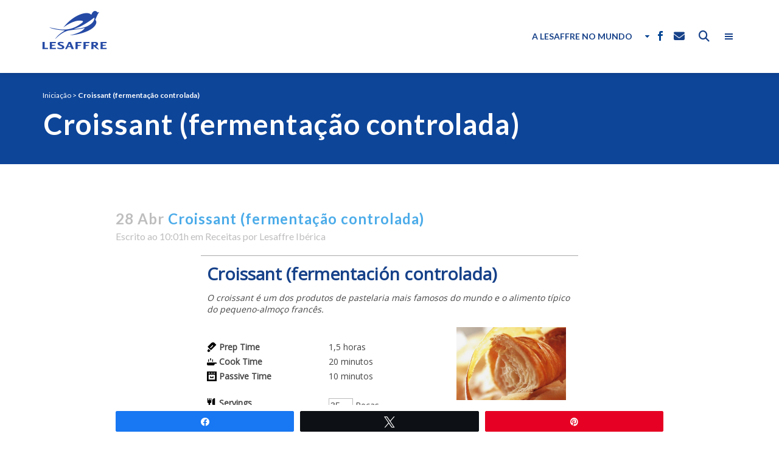

--- FILE ---
content_type: text/html; charset=UTF-8
request_url: https://www.lesaffre.pt/archivo-recetas/croissant-fermentacion-controlada/
body_size: 25502
content:
<!DOCTYPE html>
<html lang="pt-PT">
<head>
  <meta charset="UTF-8" />
  
  <title>Receita de Croissant (fermentação controlada) - Lesaffre Ibérica</title>


  			<meta name="viewport" content="width=device-width,initial-scale=1,user-scalable=no">
		
  <link rel="profile" href="http://gmpg.org/xfn/11" />
  <link rel="pingback" href="https://www.lesaffre.pt/xmlrpc.php" />
    <link rel="shortcut icon" type="image/x-icon" href="https://www.lesaffre.pt/wp-content/uploads/2017/03/android-icon-192x192.png">
  <link rel="apple-touch-icon" href="https://www.lesaffre.pt/wp-content/uploads/2017/03/android-icon-192x192.png"/>
  <link href="https://fonts.googleapis.com/css?family=Lato:300,400,700,900&amp;subset=latin-ext" rel="stylesheet" media="none" onload="if(media!='all')media='all'">
    <script type="application/javascript">var QodeAjaxUrl = "https://www.lesaffre.pt/wp-admin/admin-ajax.php"</script><meta name='robots' content='noindex, follow' />
	<style>img:is([sizes="auto" i], [sizes^="auto," i]) { contain-intrinsic-size: 3000px 1500px }</style>
	
            <script data-no-defer="1" data-ezscrex="false" data-cfasync="false" data-pagespeed-no-defer data-cookieconsent="ignore">
                var ctPublicFunctions = {"_ajax_nonce":"03a56ed2a9","_rest_nonce":"166e72cba3","_ajax_url":"\/wp-admin\/admin-ajax.php","_rest_url":"https:\/\/www.lesaffre.pt\/wp-json\/","data__cookies_type":"native","data__ajax_type":"admin_ajax","data__bot_detector_enabled":0,"data__frontend_data_log_enabled":1,"cookiePrefix":"","wprocket_detected":false,"host_url":"www.lesaffre.pt","text__ee_click_to_select":"Click to select the whole data","text__ee_original_email":"The complete one is","text__ee_got_it":"Got it","text__ee_blocked":"Blocked","text__ee_cannot_connect":"Cannot connect","text__ee_cannot_decode":"Can not decode email. Unknown reason","text__ee_email_decoder":"CleanTalk email decoder","text__ee_wait_for_decoding":"The magic is on the way!","text__ee_decoding_process":"Please wait a few seconds while we decode the contact data."}
            </script>
        
            <script data-no-defer="1" data-ezscrex="false" data-cfasync="false" data-pagespeed-no-defer data-cookieconsent="ignore">
                var ctPublic = {"_ajax_nonce":"03a56ed2a9","settings__forms__check_internal":0,"settings__forms__check_external":0,"settings__forms__force_protection":0,"settings__forms__search_test":1,"settings__data__bot_detector_enabled":0,"settings__sfw__anti_crawler":0,"blog_home":"https:\/\/www.lesaffre.pt\/","pixel__setting":"3","pixel__enabled":false,"pixel__url":"https:\/\/moderate3-v4.cleantalk.org\/pixel\/077bbcb7e2f19cd7553eabeb307c87cc.gif","data__email_check_before_post":1,"data__email_check_exist_post":0,"data__cookies_type":"native","data__key_is_ok":false,"data__visible_fields_required":true,"wl_brandname":"Anti-Spam by CleanTalk","wl_brandname_short":"CleanTalk","ct_checkjs_key":434094288,"emailEncoderPassKey":"8d806463840957a240aa2f3c126fa054","bot_detector_forms_excluded":"W10=","advancedCacheExists":false,"varnishCacheExists":false,"wc_ajax_add_to_cart":false}
            </script>
        
<!-- Social Warfare v4.5.6 https://warfareplugins.com - BEGINNING OF OUTPUT -->
<style>
	@font-face {
		font-family: "sw-icon-font";
		src:url("https://www.lesaffre.pt/wp-content/plugins/social-warfare/assets/fonts/sw-icon-font.eot?ver=4.5.6");
		src:url("https://www.lesaffre.pt/wp-content/plugins/social-warfare/assets/fonts/sw-icon-font.eot?ver=4.5.6#iefix") format("embedded-opentype"),
		url("https://www.lesaffre.pt/wp-content/plugins/social-warfare/assets/fonts/sw-icon-font.woff?ver=4.5.6") format("woff"),
		url("https://www.lesaffre.pt/wp-content/plugins/social-warfare/assets/fonts/sw-icon-font.ttf?ver=4.5.6") format("truetype"),
		url("https://www.lesaffre.pt/wp-content/plugins/social-warfare/assets/fonts/sw-icon-font.svg?ver=4.5.6#1445203416") format("svg");
		font-weight: normal;
		font-style: normal;
		font-display:block;
	}
</style>
<!-- Social Warfare v4.5.6 https://warfareplugins.com - END OF OUTPUT -->


	<!-- This site is optimized with the Yoast SEO plugin v26.3 - https://yoast.com/wordpress/plugins/seo/ -->
	<meta name="description" content="Receita passo a passo para fazer Croissant de fermentação controlada. Eis os ingredientes necessários e os passos a seguir." />
	<meta property="og:locale" content="pt_PT" />
	<meta property="og:type" content="article" />
	<meta property="og:title" content="Receita de Croissant (fermentação controlada) - Lesaffre Ibérica" />
	<meta property="og:description" content="Receita passo a passo para fazer Croissant de fermentação controlada. Eis os ingredientes necessários e os passos a seguir." />
	<meta property="og:url" content="https://www.lesaffre.pt/archivo-recetas/croissant-fermentacion-controlada/" />
	<meta property="og:site_name" content="Lesaffre Ibérica" />
	<meta property="article:publisher" content="https://www.facebook.com/Lesaffre-154094908029660/" />
	<meta property="article:modified_time" content="2025-01-09T15:22:20+00:00" />
	<meta property="og:image" content="https://www.lesaffre.pt/wp-content/uploads/2017/04/Croissant-fermentacion-controlada.jpg" />
	<meta property="og:image:width" content="900" />
	<meta property="og:image:height" content="600" />
	<meta property="og:image:type" content="image/jpeg" />
	<meta name="twitter:card" content="summary_large_image" />
	<meta name="twitter:label1" content="Tempo estimado de leitura" />
	<meta name="twitter:data1" content="1 minuto" />
	<script type="application/ld+json" class="yoast-schema-graph">{"@context":"https://schema.org","@graph":[{"@type":"WebPage","@id":"https://www.lesaffre.pt/archivo-recetas/croissant-fermentacion-controlada/","url":"https://www.lesaffre.pt/archivo-recetas/croissant-fermentacion-controlada/","name":"Receita de Croissant (fermentação controlada) - Lesaffre Ibérica","isPartOf":{"@id":"https://www.lesaffre.pt/#website"},"primaryImageOfPage":{"@id":"https://www.lesaffre.pt/archivo-recetas/croissant-fermentacion-controlada/#primaryimage"},"image":{"@id":"https://www.lesaffre.pt/archivo-recetas/croissant-fermentacion-controlada/#primaryimage"},"thumbnailUrl":"https://www.lesaffre.pt/wp-content/uploads/2017/04/Croissant-fermentacion-controlada.jpg","datePublished":"2017-04-28T10:01:19+00:00","dateModified":"2025-01-09T15:22:20+00:00","description":"Receita passo a passo para fazer Croissant de fermentação controlada. Eis os ingredientes necessários e os passos a seguir.","breadcrumb":{"@id":"https://www.lesaffre.pt/archivo-recetas/croissant-fermentacion-controlada/#breadcrumb"},"inLanguage":"pt-PT","potentialAction":[{"@type":"ReadAction","target":["https://www.lesaffre.pt/archivo-recetas/croissant-fermentacion-controlada/"]}]},{"@type":"ImageObject","inLanguage":"pt-PT","@id":"https://www.lesaffre.pt/archivo-recetas/croissant-fermentacion-controlada/#primaryimage","url":"https://www.lesaffre.pt/wp-content/uploads/2017/04/Croissant-fermentacion-controlada.jpg","contentUrl":"https://www.lesaffre.pt/wp-content/uploads/2017/04/Croissant-fermentacion-controlada.jpg","width":900,"height":600,"caption":"croissant fermentação controlada"},{"@type":"BreadcrumbList","@id":"https://www.lesaffre.pt/archivo-recetas/croissant-fermentacion-controlada/#breadcrumb","itemListElement":[{"@type":"ListItem","position":1,"name":"Portada","item":"https://www.lesaffre.pt/"},{"@type":"ListItem","position":2,"name":"Croissant (fermentação controlada)"}]},{"@type":"WebSite","@id":"https://www.lesaffre.pt/#website","url":"https://www.lesaffre.pt/","name":"Lesaffre Ibérica","description":"Lessafre Ibérica","publisher":{"@id":"https://www.lesaffre.pt/#organization"},"potentialAction":[{"@type":"SearchAction","target":{"@type":"EntryPoint","urlTemplate":"https://www.lesaffre.pt/?s={search_term_string}"},"query-input":{"@type":"PropertyValueSpecification","valueRequired":true,"valueName":"search_term_string"}}],"inLanguage":"pt-PT"},{"@type":"Organization","@id":"https://www.lesaffre.pt/#organization","name":"Lesaffre Ibérica","url":"https://www.lesaffre.pt/","logo":{"@type":"ImageObject","inLanguage":"pt-PT","@id":"https://www.lesaffre.pt/#/schema/logo/image/","url":"https://www.lesaffre.pt/wp-content/uploads/2017/05/logo-lesaffre-corp.png","contentUrl":"https://www.lesaffre.pt/wp-content/uploads/2017/05/logo-lesaffre-corp.png","width":215,"height":166,"caption":"Lesaffre Ibérica"},"image":{"@id":"https://www.lesaffre.pt/#/schema/logo/image/"},"sameAs":["https://www.facebook.com/Lesaffre-154094908029660/","https://www.youtube.com/channel/UCYiAUt--opvA0aH30KeW5bA"]}]}</script>
	<!-- / Yoast SEO plugin. -->


<link rel='dns-prefetch' href='//maps.googleapis.com' />
<link rel='dns-prefetch' href='//fonts.googleapis.com' />
<link rel='dns-prefetch' href='//use.fontawesome.com' />
<link rel="alternate" type="application/rss+xml" title="Lesaffre Ibérica &raquo; Feed" href="https://www.lesaffre.pt/feed/" />
<link rel="alternate" type="application/rss+xml" title="Lesaffre Ibérica &raquo; Feed de comentários" href="https://www.lesaffre.pt/comments/feed/" />
<link rel="alternate" type="application/rss+xml" title="Feed de comentários de Lesaffre Ibérica &raquo; Croissant (fermentação controlada)" href="https://www.lesaffre.pt/archivo-recetas/croissant-fermentacion-controlada/feed/" />
<script type="text/javascript">
/* <![CDATA[ */
window._wpemojiSettings = {"baseUrl":"https:\/\/s.w.org\/images\/core\/emoji\/16.0.1\/72x72\/","ext":".png","svgUrl":"https:\/\/s.w.org\/images\/core\/emoji\/16.0.1\/svg\/","svgExt":".svg","source":{"concatemoji":"https:\/\/www.lesaffre.pt\/wp-includes\/js\/wp-emoji-release.min.js?ver=6.8.3"}};
/*! This file is auto-generated */
!function(s,n){var o,i,e;function c(e){try{var t={supportTests:e,timestamp:(new Date).valueOf()};sessionStorage.setItem(o,JSON.stringify(t))}catch(e){}}function p(e,t,n){e.clearRect(0,0,e.canvas.width,e.canvas.height),e.fillText(t,0,0);var t=new Uint32Array(e.getImageData(0,0,e.canvas.width,e.canvas.height).data),a=(e.clearRect(0,0,e.canvas.width,e.canvas.height),e.fillText(n,0,0),new Uint32Array(e.getImageData(0,0,e.canvas.width,e.canvas.height).data));return t.every(function(e,t){return e===a[t]})}function u(e,t){e.clearRect(0,0,e.canvas.width,e.canvas.height),e.fillText(t,0,0);for(var n=e.getImageData(16,16,1,1),a=0;a<n.data.length;a++)if(0!==n.data[a])return!1;return!0}function f(e,t,n,a){switch(t){case"flag":return n(e,"\ud83c\udff3\ufe0f\u200d\u26a7\ufe0f","\ud83c\udff3\ufe0f\u200b\u26a7\ufe0f")?!1:!n(e,"\ud83c\udde8\ud83c\uddf6","\ud83c\udde8\u200b\ud83c\uddf6")&&!n(e,"\ud83c\udff4\udb40\udc67\udb40\udc62\udb40\udc65\udb40\udc6e\udb40\udc67\udb40\udc7f","\ud83c\udff4\u200b\udb40\udc67\u200b\udb40\udc62\u200b\udb40\udc65\u200b\udb40\udc6e\u200b\udb40\udc67\u200b\udb40\udc7f");case"emoji":return!a(e,"\ud83e\udedf")}return!1}function g(e,t,n,a){var r="undefined"!=typeof WorkerGlobalScope&&self instanceof WorkerGlobalScope?new OffscreenCanvas(300,150):s.createElement("canvas"),o=r.getContext("2d",{willReadFrequently:!0}),i=(o.textBaseline="top",o.font="600 32px Arial",{});return e.forEach(function(e){i[e]=t(o,e,n,a)}),i}function t(e){var t=s.createElement("script");t.src=e,t.defer=!0,s.head.appendChild(t)}"undefined"!=typeof Promise&&(o="wpEmojiSettingsSupports",i=["flag","emoji"],n.supports={everything:!0,everythingExceptFlag:!0},e=new Promise(function(e){s.addEventListener("DOMContentLoaded",e,{once:!0})}),new Promise(function(t){var n=function(){try{var e=JSON.parse(sessionStorage.getItem(o));if("object"==typeof e&&"number"==typeof e.timestamp&&(new Date).valueOf()<e.timestamp+604800&&"object"==typeof e.supportTests)return e.supportTests}catch(e){}return null}();if(!n){if("undefined"!=typeof Worker&&"undefined"!=typeof OffscreenCanvas&&"undefined"!=typeof URL&&URL.createObjectURL&&"undefined"!=typeof Blob)try{var e="postMessage("+g.toString()+"("+[JSON.stringify(i),f.toString(),p.toString(),u.toString()].join(",")+"));",a=new Blob([e],{type:"text/javascript"}),r=new Worker(URL.createObjectURL(a),{name:"wpTestEmojiSupports"});return void(r.onmessage=function(e){c(n=e.data),r.terminate(),t(n)})}catch(e){}c(n=g(i,f,p,u))}t(n)}).then(function(e){for(var t in e)n.supports[t]=e[t],n.supports.everything=n.supports.everything&&n.supports[t],"flag"!==t&&(n.supports.everythingExceptFlag=n.supports.everythingExceptFlag&&n.supports[t]);n.supports.everythingExceptFlag=n.supports.everythingExceptFlag&&!n.supports.flag,n.DOMReady=!1,n.readyCallback=function(){n.DOMReady=!0}}).then(function(){return e}).then(function(){var e;n.supports.everything||(n.readyCallback(),(e=n.source||{}).concatemoji?t(e.concatemoji):e.wpemoji&&e.twemoji&&(t(e.twemoji),t(e.wpemoji)))}))}((window,document),window._wpemojiSettings);
/* ]]> */
</script>
<link rel='stylesheet' id='social-warfare-block-css-css' href='https://www.lesaffre.pt/wp-content/plugins/social-warfare/assets/js/post-editor/dist/blocks.style.build.css?ver=6.8.3' type='text/css' media='all' />
<style id='wp-emoji-styles-inline-css' type='text/css'>

	img.wp-smiley, img.emoji {
		display: inline !important;
		border: none !important;
		box-shadow: none !important;
		height: 1em !important;
		width: 1em !important;
		margin: 0 0.07em !important;
		vertical-align: -0.1em !important;
		background: none !important;
		padding: 0 !important;
	}
</style>
<link rel='stylesheet' id='wp-block-library-css' href='https://www.lesaffre.pt/wp-includes/css/dist/block-library/style.min.css?ver=6.8.3' type='text/css' media='all' />
<style id='classic-theme-styles-inline-css' type='text/css'>
/*! This file is auto-generated */
.wp-block-button__link{color:#fff;background-color:#32373c;border-radius:9999px;box-shadow:none;text-decoration:none;padding:calc(.667em + 2px) calc(1.333em + 2px);font-size:1.125em}.wp-block-file__button{background:#32373c;color:#fff;text-decoration:none}
</style>
<link rel='stylesheet' id='awb-css' href='https://www.lesaffre.pt/wp-content/plugins/advanced-backgrounds/assets/awb/awb.min.css?ver=1.12.7' type='text/css' media='all' />
<style id='font-awesome-svg-styles-default-inline-css' type='text/css'>
.svg-inline--fa {
  display: inline-block;
  height: 1em;
  overflow: visible;
  vertical-align: -.125em;
}
</style>
<link rel='stylesheet' id='font-awesome-svg-styles-css' href='https://www.lesaffre.pt/wp-content/uploads/font-awesome/v6.4.0/css/svg-with-js.css' type='text/css' media='all' />
<style id='font-awesome-svg-styles-inline-css' type='text/css'>
   .wp-block-font-awesome-icon svg::before,
   .wp-rich-text-font-awesome-icon svg::before {content: unset;}
</style>
<style id='global-styles-inline-css' type='text/css'>
:root{--wp--preset--aspect-ratio--square: 1;--wp--preset--aspect-ratio--4-3: 4/3;--wp--preset--aspect-ratio--3-4: 3/4;--wp--preset--aspect-ratio--3-2: 3/2;--wp--preset--aspect-ratio--2-3: 2/3;--wp--preset--aspect-ratio--16-9: 16/9;--wp--preset--aspect-ratio--9-16: 9/16;--wp--preset--color--black: #000000;--wp--preset--color--cyan-bluish-gray: #abb8c3;--wp--preset--color--white: #ffffff;--wp--preset--color--pale-pink: #f78da7;--wp--preset--color--vivid-red: #cf2e2e;--wp--preset--color--luminous-vivid-orange: #ff6900;--wp--preset--color--luminous-vivid-amber: #fcb900;--wp--preset--color--light-green-cyan: #7bdcb5;--wp--preset--color--vivid-green-cyan: #00d084;--wp--preset--color--pale-cyan-blue: #8ed1fc;--wp--preset--color--vivid-cyan-blue: #0693e3;--wp--preset--color--vivid-purple: #9b51e0;--wp--preset--gradient--vivid-cyan-blue-to-vivid-purple: linear-gradient(135deg,rgba(6,147,227,1) 0%,rgb(155,81,224) 100%);--wp--preset--gradient--light-green-cyan-to-vivid-green-cyan: linear-gradient(135deg,rgb(122,220,180) 0%,rgb(0,208,130) 100%);--wp--preset--gradient--luminous-vivid-amber-to-luminous-vivid-orange: linear-gradient(135deg,rgba(252,185,0,1) 0%,rgba(255,105,0,1) 100%);--wp--preset--gradient--luminous-vivid-orange-to-vivid-red: linear-gradient(135deg,rgba(255,105,0,1) 0%,rgb(207,46,46) 100%);--wp--preset--gradient--very-light-gray-to-cyan-bluish-gray: linear-gradient(135deg,rgb(238,238,238) 0%,rgb(169,184,195) 100%);--wp--preset--gradient--cool-to-warm-spectrum: linear-gradient(135deg,rgb(74,234,220) 0%,rgb(151,120,209) 20%,rgb(207,42,186) 40%,rgb(238,44,130) 60%,rgb(251,105,98) 80%,rgb(254,248,76) 100%);--wp--preset--gradient--blush-light-purple: linear-gradient(135deg,rgb(255,206,236) 0%,rgb(152,150,240) 100%);--wp--preset--gradient--blush-bordeaux: linear-gradient(135deg,rgb(254,205,165) 0%,rgb(254,45,45) 50%,rgb(107,0,62) 100%);--wp--preset--gradient--luminous-dusk: linear-gradient(135deg,rgb(255,203,112) 0%,rgb(199,81,192) 50%,rgb(65,88,208) 100%);--wp--preset--gradient--pale-ocean: linear-gradient(135deg,rgb(255,245,203) 0%,rgb(182,227,212) 50%,rgb(51,167,181) 100%);--wp--preset--gradient--electric-grass: linear-gradient(135deg,rgb(202,248,128) 0%,rgb(113,206,126) 100%);--wp--preset--gradient--midnight: linear-gradient(135deg,rgb(2,3,129) 0%,rgb(40,116,252) 100%);--wp--preset--font-size--small: 13px;--wp--preset--font-size--medium: 20px;--wp--preset--font-size--large: 36px;--wp--preset--font-size--x-large: 42px;--wp--preset--spacing--20: 0.44rem;--wp--preset--spacing--30: 0.67rem;--wp--preset--spacing--40: 1rem;--wp--preset--spacing--50: 1.5rem;--wp--preset--spacing--60: 2.25rem;--wp--preset--spacing--70: 3.38rem;--wp--preset--spacing--80: 5.06rem;--wp--preset--shadow--natural: 6px 6px 9px rgba(0, 0, 0, 0.2);--wp--preset--shadow--deep: 12px 12px 50px rgba(0, 0, 0, 0.4);--wp--preset--shadow--sharp: 6px 6px 0px rgba(0, 0, 0, 0.2);--wp--preset--shadow--outlined: 6px 6px 0px -3px rgba(255, 255, 255, 1), 6px 6px rgba(0, 0, 0, 1);--wp--preset--shadow--crisp: 6px 6px 0px rgba(0, 0, 0, 1);}:where(.is-layout-flex){gap: 0.5em;}:where(.is-layout-grid){gap: 0.5em;}body .is-layout-flex{display: flex;}.is-layout-flex{flex-wrap: wrap;align-items: center;}.is-layout-flex > :is(*, div){margin: 0;}body .is-layout-grid{display: grid;}.is-layout-grid > :is(*, div){margin: 0;}:where(.wp-block-columns.is-layout-flex){gap: 2em;}:where(.wp-block-columns.is-layout-grid){gap: 2em;}:where(.wp-block-post-template.is-layout-flex){gap: 1.25em;}:where(.wp-block-post-template.is-layout-grid){gap: 1.25em;}.has-black-color{color: var(--wp--preset--color--black) !important;}.has-cyan-bluish-gray-color{color: var(--wp--preset--color--cyan-bluish-gray) !important;}.has-white-color{color: var(--wp--preset--color--white) !important;}.has-pale-pink-color{color: var(--wp--preset--color--pale-pink) !important;}.has-vivid-red-color{color: var(--wp--preset--color--vivid-red) !important;}.has-luminous-vivid-orange-color{color: var(--wp--preset--color--luminous-vivid-orange) !important;}.has-luminous-vivid-amber-color{color: var(--wp--preset--color--luminous-vivid-amber) !important;}.has-light-green-cyan-color{color: var(--wp--preset--color--light-green-cyan) !important;}.has-vivid-green-cyan-color{color: var(--wp--preset--color--vivid-green-cyan) !important;}.has-pale-cyan-blue-color{color: var(--wp--preset--color--pale-cyan-blue) !important;}.has-vivid-cyan-blue-color{color: var(--wp--preset--color--vivid-cyan-blue) !important;}.has-vivid-purple-color{color: var(--wp--preset--color--vivid-purple) !important;}.has-black-background-color{background-color: var(--wp--preset--color--black) !important;}.has-cyan-bluish-gray-background-color{background-color: var(--wp--preset--color--cyan-bluish-gray) !important;}.has-white-background-color{background-color: var(--wp--preset--color--white) !important;}.has-pale-pink-background-color{background-color: var(--wp--preset--color--pale-pink) !important;}.has-vivid-red-background-color{background-color: var(--wp--preset--color--vivid-red) !important;}.has-luminous-vivid-orange-background-color{background-color: var(--wp--preset--color--luminous-vivid-orange) !important;}.has-luminous-vivid-amber-background-color{background-color: var(--wp--preset--color--luminous-vivid-amber) !important;}.has-light-green-cyan-background-color{background-color: var(--wp--preset--color--light-green-cyan) !important;}.has-vivid-green-cyan-background-color{background-color: var(--wp--preset--color--vivid-green-cyan) !important;}.has-pale-cyan-blue-background-color{background-color: var(--wp--preset--color--pale-cyan-blue) !important;}.has-vivid-cyan-blue-background-color{background-color: var(--wp--preset--color--vivid-cyan-blue) !important;}.has-vivid-purple-background-color{background-color: var(--wp--preset--color--vivid-purple) !important;}.has-black-border-color{border-color: var(--wp--preset--color--black) !important;}.has-cyan-bluish-gray-border-color{border-color: var(--wp--preset--color--cyan-bluish-gray) !important;}.has-white-border-color{border-color: var(--wp--preset--color--white) !important;}.has-pale-pink-border-color{border-color: var(--wp--preset--color--pale-pink) !important;}.has-vivid-red-border-color{border-color: var(--wp--preset--color--vivid-red) !important;}.has-luminous-vivid-orange-border-color{border-color: var(--wp--preset--color--luminous-vivid-orange) !important;}.has-luminous-vivid-amber-border-color{border-color: var(--wp--preset--color--luminous-vivid-amber) !important;}.has-light-green-cyan-border-color{border-color: var(--wp--preset--color--light-green-cyan) !important;}.has-vivid-green-cyan-border-color{border-color: var(--wp--preset--color--vivid-green-cyan) !important;}.has-pale-cyan-blue-border-color{border-color: var(--wp--preset--color--pale-cyan-blue) !important;}.has-vivid-cyan-blue-border-color{border-color: var(--wp--preset--color--vivid-cyan-blue) !important;}.has-vivid-purple-border-color{border-color: var(--wp--preset--color--vivid-purple) !important;}.has-vivid-cyan-blue-to-vivid-purple-gradient-background{background: var(--wp--preset--gradient--vivid-cyan-blue-to-vivid-purple) !important;}.has-light-green-cyan-to-vivid-green-cyan-gradient-background{background: var(--wp--preset--gradient--light-green-cyan-to-vivid-green-cyan) !important;}.has-luminous-vivid-amber-to-luminous-vivid-orange-gradient-background{background: var(--wp--preset--gradient--luminous-vivid-amber-to-luminous-vivid-orange) !important;}.has-luminous-vivid-orange-to-vivid-red-gradient-background{background: var(--wp--preset--gradient--luminous-vivid-orange-to-vivid-red) !important;}.has-very-light-gray-to-cyan-bluish-gray-gradient-background{background: var(--wp--preset--gradient--very-light-gray-to-cyan-bluish-gray) !important;}.has-cool-to-warm-spectrum-gradient-background{background: var(--wp--preset--gradient--cool-to-warm-spectrum) !important;}.has-blush-light-purple-gradient-background{background: var(--wp--preset--gradient--blush-light-purple) !important;}.has-blush-bordeaux-gradient-background{background: var(--wp--preset--gradient--blush-bordeaux) !important;}.has-luminous-dusk-gradient-background{background: var(--wp--preset--gradient--luminous-dusk) !important;}.has-pale-ocean-gradient-background{background: var(--wp--preset--gradient--pale-ocean) !important;}.has-electric-grass-gradient-background{background: var(--wp--preset--gradient--electric-grass) !important;}.has-midnight-gradient-background{background: var(--wp--preset--gradient--midnight) !important;}.has-small-font-size{font-size: var(--wp--preset--font-size--small) !important;}.has-medium-font-size{font-size: var(--wp--preset--font-size--medium) !important;}.has-large-font-size{font-size: var(--wp--preset--font-size--large) !important;}.has-x-large-font-size{font-size: var(--wp--preset--font-size--x-large) !important;}
:where(.wp-block-post-template.is-layout-flex){gap: 1.25em;}:where(.wp-block-post-template.is-layout-grid){gap: 1.25em;}
:where(.wp-block-columns.is-layout-flex){gap: 2em;}:where(.wp-block-columns.is-layout-grid){gap: 2em;}
:root :where(.wp-block-pullquote){font-size: 1.5em;line-height: 1.6;}
</style>
<link rel='stylesheet' id='wpurp_style_minified-css' href='https://www.lesaffre.pt/wp-content/plugins/wp-ultimate-recipe-premium/core/assets/wpurp-public-forced.css?ver=3.12.8' type='text/css' media='all' />
<link rel='stylesheet' id='wpurp_style1-css' href='https://fonts.googleapis.com/css?family=Open+Sans&#038;ver=3.12.8' type='text/css' media='all' />
<link rel='stylesheet' id='wpurp_style2-css' href='https://www.lesaffre.pt/wp-content/plugins/wp-ultimate-recipe-premium/core/vendor/select2/select2.css?ver=3.12.8' type='text/css' media='all' />
<link rel='stylesheet' id='wpupg_public-css' href='https://www.lesaffre.pt/wp-content/plugins/wp-ultimate-recipe-premium/premium/vendor/wp-ultimate-post-grid-premium/core/dist/public.css?ver=2.8.2' type='text/css' media='all' />
<link rel='stylesheet' id='wpupg_public_premium-css' href='https://www.lesaffre.pt/wp-content/plugins/wp-ultimate-recipe-premium/premium/vendor/wp-ultimate-post-grid-premium/premium/dist/public.css?ver=2.8.2' type='text/css' media='all' />
<link rel='stylesheet' id='cleantalk-public-css-css' href='https://www.lesaffre.pt/wp-content/plugins/cleantalk-spam-protect/css/cleantalk-public.min.css?ver=6.68_1763394505' type='text/css' media='all' />
<link rel='stylesheet' id='cleantalk-email-decoder-css-css' href='https://www.lesaffre.pt/wp-content/plugins/cleantalk-spam-protect/css/cleantalk-email-decoder.min.css?ver=6.68_1763394505' type='text/css' media='all' />
<link rel='stylesheet' id='dnd-upload-cf7-css' href='https://www.lesaffre.pt/wp-content/plugins/drag-and-drop-multiple-file-upload-contact-form-7/assets/css/dnd-upload-cf7.css?ver=1.3.9.2' type='text/css' media='all' />
<link rel='stylesheet' id='contact-form-7-css' href='https://www.lesaffre.pt/wp-content/plugins/contact-form-7/includes/css/styles.css?ver=6.1.3' type='text/css' media='all' />
<link rel='stylesheet' id='wp-rest-filter-css' href='https://www.lesaffre.pt/wp-content/plugins/wp-rest-filter/public/css/wp-rest-filter-public.css?ver=1.4.3' type='text/css' media='all' />
<link rel='stylesheet' id='wpcf7-redirect-script-frontend-css' href='https://www.lesaffre.pt/wp-content/plugins/wpcf7-redirect/build/assets/frontend-script.css?ver=2c532d7e2be36f6af233' type='text/css' media='all' />
<link rel='stylesheet' id='social_warfare-css' href='https://www.lesaffre.pt/wp-content/plugins/social-warfare/assets/css/style.min.css?ver=4.5.6' type='text/css' media='all' />
<link rel='stylesheet' id='default_style-css' href='https://www.lesaffre.pt/wp-content/themes/bridge/style.css?ver=6.8.3' type='text/css' media='all' />
<link rel='stylesheet' id='qode_font_awesome-css' href='https://www.lesaffre.pt/wp-content/themes/bridge/css/font-awesome/css/font-awesome.min.css?ver=6.8.3' type='text/css' media='all' />
<link rel='stylesheet' id='qode_font_elegant-css' href='https://www.lesaffre.pt/wp-content/themes/bridge/css/elegant-icons/style.min.css?ver=6.8.3' type='text/css' media='all' />
<link rel='stylesheet' id='qode_linea_icons-css' href='https://www.lesaffre.pt/wp-content/themes/bridge/css/linea-icons/style.css?ver=6.8.3' type='text/css' media='all' />
<link rel='stylesheet' id='stylesheet-css' href='https://www.lesaffre.pt/wp-content/themes/bridge/css/stylesheet.min.css?ver=6.8.3' type='text/css' media='all' />
<link rel='stylesheet' id='qode_print-css' href='https://www.lesaffre.pt/wp-content/themes/bridge/css/print.css?ver=6.8.3' type='text/css' media='all' />
<link rel='stylesheet' id='mac_stylesheet-css' href='https://www.lesaffre.pt/wp-content/themes/bridge/css/mac_stylesheet.css?ver=6.8.3' type='text/css' media='all' />
<link rel='stylesheet' id='webkit-css' href='https://www.lesaffre.pt/wp-content/themes/bridge/css/webkit_stylesheet.css?ver=6.8.3' type='text/css' media='all' />
<link rel='stylesheet' id='style_dynamic-css' href='https://www.lesaffre.pt/wp-content/themes/bridge/css/style_dynamic.css?ver=1741165000' type='text/css' media='all' />
<link rel='stylesheet' id='responsive-css' href='https://www.lesaffre.pt/wp-content/themes/bridge/css/responsive.min.css?ver=6.8.3' type='text/css' media='all' />
<link rel='stylesheet' id='style_dynamic_responsive-css' href='https://www.lesaffre.pt/wp-content/themes/bridge/css/style_dynamic_responsive.css?ver=1741165000' type='text/css' media='all' />
<link rel='stylesheet' id='js_composer_front-css' href='https://www.lesaffre.pt/wp-content/plugins/js_composer/assets/css/js_composer.min.css?ver=6.10.0' type='text/css' media='all' />
<link rel='stylesheet' id='custom_css-css' href='https://www.lesaffre.pt/wp-content/themes/bridge/css/custom_css.css?ver=1741164999' type='text/css' media='all' />
<link rel='stylesheet' id='font-awesome-official-css' href='https://use.fontawesome.com/releases/v6.4.0/css/all.css' type='text/css' media='all' integrity="sha384-iw3OoTErCYJJB9mCa8LNS2hbsQ7M3C0EpIsO/H5+EGAkPGc6rk+V8i04oW/K5xq0" crossorigin="anonymous" />
<link rel='stylesheet' id='wp_mailjet_form_builder_widget-widget-front-styles-css' href='https://www.lesaffre.pt/wp-content/plugins/mailjet-for-wordpress/src/widgetformbuilder/css/front-widget.css?ver=6.1.6' type='text/css' media='all' />
<link rel='stylesheet' id='uacf7-frontend-style-css' href='https://www.lesaffre.pt/wp-content/plugins/ultimate-addons-for-contact-form-7/assets/css/uacf7-frontend.css?ver=6.8.3' type='text/css' media='all' />
<link rel='stylesheet' id='uacf7-form-style-css' href='https://www.lesaffre.pt/wp-content/plugins/ultimate-addons-for-contact-form-7/assets/css/form-style.css?ver=6.8.3' type='text/css' media='all' />
<link rel='stylesheet' id='uacf7-column-css' href='https://www.lesaffre.pt/wp-content/plugins/ultimate-addons-for-contact-form-7/addons/column/grid/columns.css?ver=6.8.3' type='text/css' media='all' />
<link rel='stylesheet' id='uacf7-multistep-style-css' href='https://www.lesaffre.pt/wp-content/plugins/ultimate-addons-for-contact-form-7/addons/multistep/assets/css/multistep.css?ver=6.8.3' type='text/css' media='all' />
<link rel='stylesheet' id='uacf7-country-select-main-css' href='https://www.lesaffre.pt/wp-content/plugins/ultimate-addons-for-contact-form-7/addons/country-dropdown/assets/css/countrySelect.min.css?ver=6.8.3' type='text/css' media='all' />
<link rel='stylesheet' id='uacf7-country-select-style-css' href='https://www.lesaffre.pt/wp-content/plugins/ultimate-addons-for-contact-form-7/addons/country-dropdown/assets/css/style.css?ver=6.8.3' type='text/css' media='all' />
<link rel='stylesheet' id='tfhb-style-css' href='https://www.lesaffre.pt/wp-content/plugins/hydra-booking/assets/app/css/style.css?ver=1.1.29' type='text/css' media='all' />
<style id='tfhb-style-inline-css' type='text/css'>

        :root {
            --tfhb-primary-color: #2E6B38;
            --tfhb-primary-hover-color: #4C9959;
            --tfhb-secondary-color: #273F2B;
            --tfhb-secondary-hover-color: #E1F2E4;
            --tfhb-paragraph-color: #273F2B;
            --tfhb-text-title-color: #141915;
            --tfhb-surface-primary-color: #C0D8C4;
            --tfhb-surface-background-color: #EEF6F0;
          }
        
</style>
<link rel='stylesheet' id='custom-gdpr-css' href='https://www.lesaffre.pt/wp-content/themes/bridge-lesaffre/css/gdpr.css?ver=1764657238' type='text/css' media='all' />
<link rel='stylesheet' id='childstyle-css' href='https://www.lesaffre.pt/wp-content/themes/bridge-lesaffre/style.css?ver=1764657238' type='text/css' media='all' />
<link rel='stylesheet' id='slick-css' href='https://www.lesaffre.pt/wp-content/themes/bridge-lesaffre/lib/slick/slick.css?ver=6.8.3' type='text/css' media='all' />
<link rel='stylesheet' id='slick-theme-css' href='https://www.lesaffre.pt/wp-content/themes/bridge-lesaffre/lib/slick/slick-theme.css?ver=6.8.3' type='text/css' media='all' />
<link rel='stylesheet' id='product-css-css' href='https://www.lesaffre.pt/wp-content/themes/bridge-lesaffre/css/product.css?ver=1764657238' type='text/css' media='all' />
<link rel='stylesheet' id='font-awesome-official-v4shim-css' href='https://use.fontawesome.com/releases/v6.4.0/css/v4-shims.css' type='text/css' media='all' integrity="sha384-TjXU13dTMPo+5ZlOUI1IGXvpmajjoetPqbUJqTx+uZ1bGwylKHNEItuVe/mg/H6l" crossorigin="anonymous" />
<script type="text/javascript" id="jquery-core-js-extra">
/* <![CDATA[ */
var pp = {"ajax_url":"https:\/\/www.lesaffre.pt\/wp-admin\/admin-ajax.php"};
/* ]]> */
</script>
<script type="text/javascript" src="https://www.lesaffre.pt/wp-includes/js/jquery/jquery.min.js?ver=3.7.1" id="jquery-core-js"></script>
<script type="text/javascript" src="https://www.lesaffre.pt/wp-includes/js/jquery/jquery-migrate.min.js?ver=3.4.1" id="jquery-migrate-js"></script>
<script type="text/javascript" src="https://www.lesaffre.pt/wp-content/plugins/cleantalk-spam-protect/js/apbct-public-bundle_gathering.min.js?ver=6.68_1763394505" id="apbct-public-bundle_gathering.min-js-js"></script>
<script type="text/javascript" src="https://www.lesaffre.pt/wp-content/plugins/wp-rest-filter/public/js/wp-rest-filter-public.js?ver=1.4.3" id="wp-rest-filter-js"></script>
<script type="text/javascript" src="https://www.lesaffre.pt/wp-content/themes/bridge-lesaffre/push.js?ver=6.8.3" id="push-js"></script>
<script type="text/javascript" src="https://www.lesaffre.pt/wp-content/themes/bridge-lesaffre/lib/slick/slick.js?ver=1" id="slick-js"></script>
<link rel="https://api.w.org/" href="https://www.lesaffre.pt/wp-json/" /><link rel="alternate" title="JSON" type="application/json" href="https://www.lesaffre.pt/wp-json/wp/v2/recipe/18947" /><link rel="EditURI" type="application/rsd+xml" title="RSD" href="https://www.lesaffre.pt/xmlrpc.php?rsd" />
<meta name="generator" content="WordPress 6.8.3" />
<link rel='shortlink' href='https://www.lesaffre.pt/?p=18947' />
<link rel="alternate" title="oEmbed (JSON)" type="application/json+oembed" href="https://www.lesaffre.pt/wp-json/oembed/1.0/embed?url=https%3A%2F%2Fwww.lesaffre.pt%2Farchivo-recetas%2Fcroissant-fermentacion-controlada%2F" />
<link rel="alternate" title="oEmbed (XML)" type="text/xml+oembed" href="https://www.lesaffre.pt/wp-json/oembed/1.0/embed?url=https%3A%2F%2Fwww.lesaffre.pt%2Farchivo-recetas%2Fcroissant-fermentacion-controlada%2F&#038;format=xml" />
<style type="text/css">.wpupg-grid { transition: height 0.8s; }</style><!-- start Simple Custom CSS and JS -->
<style type="text/css">
input.wpcf7-form-control.wpcf7-text.wpcf7-validates-as-required, input.wpcf7-form-control.wpcf7-email.wpcf7-validates-as-required.wpcf7-text.wpcf7-validates-as-email, select.wpcf7-form-control.wpcf7-select.wpcf7-validates-as-required, input.wpcf7-form-control.wpcf7-tel.wpcf7-validates-as-required.wpcf7-text.wpcf7-validates-as-tel, input.wpcf7-form-control.wpcf7-text, textarea.wpcf7-form-control.wpcf7-textarea.wpcf7-validates-as-required, select.wpcf7-form-control.wpcf7-select {
    font-family: 'Lato', sans-serif;
    font-size: 1em;
}
input.wpcf7-form-control.wpcf7-submit.has-spinner {
    margin-top: 30px;
}
select.wpcf7-form-control.wpcf7-select.wpcf7-validates-as-required option, select.wpcf7-form-control.wpcf7-select option {
    line-height: 20px;
}
select.wpcf7-form-control.wpcf7-select.wpcf7-validates-as-required, select.wpcf7-form-control.wpcf7-select {
    height: 49px;
    padding: 0;
    padding-left: 15px;
}
input.wpcf7-form-control.wpcf7-text, input.wpcf7-form-control.wpcf7-number, input.wpcf7-form-control.wpcf7-date, textarea.wpcf7-form-control.wpcf7-textarea, select.wpcf7-form-control.wpcf7-select, input.wpcf7-form-control.wpcf7-quiz, .post-password-form input[type='password'] {
    border: 0;
	background: #f4f4f4!important
}
.wpcf7 form.init .wpcf7-response-output, .wpcf7 form.resetting .wpcf7-response-output, .wpcf7 form.submitting .wpcf7-response-output
{
    display:block;
	border:0!important;
	border-color:white!important
}
.wpcf7-response-output {
    text-align: center;
    color: #333!important;
    font-weight: bold!important;
}
input[type="checkbox"] {
    margin-top: 20px;
}
/* span.wpcf7-form-control-wrap > .codedropz-upload-wrapper > .codedropz-upload-handler {
    display: none;
} */
.pref span.wpcf7-list-item {
    margin: 0;
}
label.pref {
    margin: -30px 0;
    display: block;
}
.pref span.wpcf7-list-item.first {
    margin-right: 10px;
}
.single-product_lesaffre label.pref {
    margin: 0;
    display: block;
}</style>
<!-- end Simple Custom CSS and JS -->
<!-- Google Tag Manager -->
<script>(function(w,d,s,l,i){w[l]=w[l]||[];w[l].push({'gtm.start':
new Date().getTime(),event:'gtm.js'});var f=d.getElementsByTagName(s)[0],
j=d.createElement(s),dl=l!='dataLayer'?'&l='+l:'';j.async=true;j.src=
'https://www.googletagmanager.com/gtm.js?id='+i+dl;f.parentNode.insertBefore(j,f);
})(window,document,'script','dataLayer','GTM-MZB7WG4');</script>
<!-- End Google Tag Manager -->

<style>
.rv_element { display: none; }
.rv_button_openedx:after { content:"\32"; }
.rv_button_closedx:after { content:"\33"; }
</style>

<script>
jQuery(function($){
	var revealButtons = {
		'.rv_button_1': '.rv_element_1',
		'.rv_button_2': '.rv_element_2',
		'.rv_button_3': '.rv_element_3',
		'.rv_button_4': '.rv_element_4',
		'.rv_button_5': '.rv_element_5'
	};
// 	$.each(revealButtons, function(revealButton, revealElement) {
// 		$(revealButton).click(function(e){
// 			e.preventDefault();
// 			$(revealElement).slideToggle();
// 			$(revealButton).toggleClass('rv_button_opened rv_button_closed');
// 		});
// 	});

    // Click event handler for buttons
    $.each(revealButtons, function(buttonClass, slideClass) {
        $(buttonClass).on('click', function() {
			var elementsToShow = $(slideClass);
			if (elementsToShow.is(':visible')) {
                elementsToShow.slideUp(); 
				$(this).find('i').removeClass('fa-chevron-up').addClass('fa-chevron-down');
            }  else {
                $('[class~="rv_element"]').not(elementsToShow).slideUp();
                elementsToShow.slideDown();
				$('[class*="rv_button"]').find('i').removeClass('fa-chevron-up').addClass('fa-chevron-down');
                $(this).find('i').removeClass('fa-chevron-down').addClass('fa-chevron-up'); // Toggle icon
            }

        });
    });
});
</script><meta name="generator" content="Elementor 3.33.1; features: additional_custom_breakpoints; settings: css_print_method-external, google_font-enabled, font_display-swap">
<style type="text/css">.recentcomments a{display:inline !important;padding:0 !important;margin:0 !important;}</style>			<style>
				.e-con.e-parent:nth-of-type(n+4):not(.e-lazyloaded):not(.e-no-lazyload),
				.e-con.e-parent:nth-of-type(n+4):not(.e-lazyloaded):not(.e-no-lazyload) * {
					background-image: none !important;
				}
				@media screen and (max-height: 1024px) {
					.e-con.e-parent:nth-of-type(n+3):not(.e-lazyloaded):not(.e-no-lazyload),
					.e-con.e-parent:nth-of-type(n+3):not(.e-lazyloaded):not(.e-no-lazyload) * {
						background-image: none !important;
					}
				}
				@media screen and (max-height: 640px) {
					.e-con.e-parent:nth-of-type(n+2):not(.e-lazyloaded):not(.e-no-lazyload),
					.e-con.e-parent:nth-of-type(n+2):not(.e-lazyloaded):not(.e-no-lazyload) * {
						background-image: none !important;
					}
				}
			</style>
			<meta name="generator" content="Powered by WPBakery Page Builder - drag and drop page builder for WordPress."/>
<style type="text/css">.select2wpupg-selection, .select2wpupg-dropdown { border-color: #AAAAAA!important; }.select2wpupg-selection__arrow b { border-top-color: #AAAAAA!important; }.select2wpupg-container--open .select2wpupg-selection__arrow b { border-bottom-color: #AAAAAA!important; }.select2wpupg-selection__placeholder, .select2wpupg-search__field, .select2wpupg-selection__rendered, .select2wpupg-results__option { color: #444444!important; }.select2wpupg-search__field::-webkit-input-placeholder { color: #444444!important; }.select2wpupg-search__field:-moz-placeholder { color: #444444!important; }.select2wpupg-search__field::-moz-placeholder { color: #444444!important; }.select2wpupg-search__field:-ms-input-placeholder { color: #444444!important; }.select2wpupg-results__option--highlighted { color: #FFFFFF!important; background-color: #5897FB!important; }</style><style type="text/css">.wpurp-container .glyph {
    width: inherit;
}</style><link rel="icon" href="https://www.lesaffre.pt/wp-content/uploads/2017/03/android-icon-192x192-150x150.png" sizes="32x32" />
<link rel="icon" href="https://www.lesaffre.pt/wp-content/uploads/2017/03/android-icon-192x192.png" sizes="192x192" />
<link rel="apple-touch-icon" href="https://www.lesaffre.pt/wp-content/uploads/2017/03/android-icon-192x192.png" />
<meta name="msapplication-TileImage" content="https://www.lesaffre.pt/wp-content/uploads/2017/03/android-icon-192x192.png" />
		<style type="text/css" id="wp-custom-css">
			/*
Puedes añadir tu propio CSS aquí.

Haz clic en el icono de ayuda de arriba para averiguar más.
*/

.contact-form-vi .hidden-asterisk .gfield_required{
	display:none;
}

.contact-form-vi .textarea-item textarea{
	width:calc(50% - 8px);
}

.wpb_wrapper button.gdpr-preferences{
	position: relative;
    display: inline-block;
    width: auto;
    height: 39px;
    line-height: 36px;
    margin: 0;
    padding: 0 23px;
    border: 1px solid #254aa5;
	    border-radius: 0px !important;
    font-weight: 700;
    text-align: left;
    color: #303030;
    text-decoration: none;
    cursor: pointer;
    white-space: nowrap;
    outline: 0;
    font-style: normal;
    text-transform: none;
	color: #ffffff;
font-size: 14px;
    background-color: #254aa5;
    letter-spacing: 1px;
    -o-border-radius: 4px;
    -moz-border-radius: 4px;
    -webkit-border-radius: 4px;
    -ms-border-radius: 4px;
    border-radius: 4px;
    text-shadow: none;
	font-family: 'Raleway', sans-serif;
    -webkit-transition: all .1s linear;
    -moz-transition: all .1s linear;
    -ms-transition: all .1s linear;
    -o-transition: all .1s linear;
    transition: all .1s linear;
}
/*General*/
.h2 {
    font-size: 24px !important; 
    margin: 10px 0;
}

.h2 a {
    color: #254aa5; 
}

.h3 {
    margin: 15px 0;
}

p{margin: 10px 0;}
ul{margin-bottom:15px;}
li {list-style-position: outside;margin: 15px 20px;}
.page-template-default .content .content_inner{margin-bottom:40px;}
.container_inner.default_template_holder{padding-top:50px !important;}


/*Aviso de Cookies*/
.cdp-cookies-alerta.cdp-cookies-tema-blanco .cdp-cookies-boton-cerrar {background:#00a9af;text-shadow: none;font-weight: bold!important;border-radius:0px;color:#fff!important;margin-top:6px; border:1px solid #00a9af;}
.cdp-cookies-alerta.cdp-cookies-tema-blanco .cdp-cookies-boton-cerrar:hover{background:#fff;border:1px solid #00a9af;color:#00a9af!important; }
.cdp-cookies-alerta.cdp-cookies-tema-blanco .cdp-cookies-solapa{border-radius:0px;}

/*Contact page*/
.contact-section {padding:10px!important;}
.contact_section h2{font-family: 'Lato', sans-serif; font-size: 51px;  font-style: normal; font-weight: 900; letter-spacing: 0px;text-transform:none;}
.contact_detail h2 {margin-bottom: 0px!important;}

/*Contact Form*/
.gform_wrapper {margin: 0px 0px 16px 0;}
.contact-form-vi .hidden-asterisk .gfield_required {display:none;}
.contact-form-vi .textarea-item textarea{width:100% !important;font-family: "Lato"}
.contact-form-vi input[type="text"],  textarea {
    background:#eee!important;
    padding: 10px !important;
    border-radius: 3px;
    color: #444 !important;
    font-size: 16px !important;
}
.contact-form-vi input[type=submit]:hover{color: #254aa5;border: 1px solid #254aa5; background-color: #fff;}
.contact-form-vi .gfield_label {font-size:1.2em!important;}
.contact-form-vi .gform_footer input[type=submit]{color: #ffffff;border: 1px solid #254aa5;border-radius: 0px;background-color: #254aa5;text-transform:none;}
.contact-form-vi .gform_footer input[type=submit]:hover{color: #254aa5;border: 1px solid #254aa5;border-radius: 0px;background-color: #ffffff;text-transform:none;}


/*Sidebar contact page*/
.sidebar-contact-vi .wpb_wrapper p {font-size: 1.2em; margin: 10px 0px;}

/*Tablas*/
table{width: 100%;margin: 0 0 1.5em;border-spacing: 3px;background-color: #fff!important;border-collapse:collapse;border-spacing: 0;margin-bottom:15px!important;}
table thead{text-align:left;}
table th, table td{text-align:left;}
table tr:nth-child(odd) td{background:#E1E1E1;}
table tr:nth-child(even) td{background:#EFEFEF;}
.tabla-cookies td {border:1px solid #ddd; background-color: #f8f8f8 !important;}

/*Footer*/
.footer_top{font-size: 20px; font-weight: bold;}
.footer_top .texto-footer, .footer_bottom .texto-footer{color:#ffffff;}
.footer_bottom a{color:#ffffff!important;}
.footer_top #direccion-footer, .footer_bottom #direccion-footer{margin-top:15px;}

/*Menú*/
.popup_menu_holder img.popup{max-width:400px;margin-bottom:0px!important;}
.side_menu_button .popup_menu.opened{color:#ffffff!important;font-size:25px;}
.header_bottom_widget.widget_text{ display: inline-block; vertical-align: middle;}
sup{vertical-align:super}

.menu_categories {
	margin-bottom: 40px;
	list-style: none;
	text-align: center;
}

.menu_categories li {
	display: inline-block;
}

.menu_categories li a {
	text-transform: uppercase;
	font-weight: bold;
}

/* Common */
.small{
font-size: 12px;
margin-top: 15px !important;
}
.white-color-text p, .white-color-text a, .white-color-text h2, .white-color-text h3, .white-color-text h4, .white-color-text h1, .white-color-text li, .white-color-text span{
color: #fff;
}
.box-same-height .vc_column-inner{min-height:300px;}

.push_menu .purple span {background-color: #8d6dc4;}
.push_menu .volumen span {background-color: #259097;}
.push_menu .antiampollas span {background-color: #ffc23e;}
.push_menu .descascarillado span {background-color: #b06138; }
.push_menu .frio span {background-color: #49B0E1; }
.push_menu .extensibilidad span {background-color: #AE528A; }
.push_menu .ternura span {background-color: #FF8E33; }
.push_menu .conservacion span {background-color: #532E68; }
.push_menu.mejorantes_boxes h2{ font-size:20px;}
.push_menu .color-sabor span {background-color: #c10e1b;}
.push_menu .salud-bienestar span {background-color: #70bd95;}
.twentypx h2{font-size:20px !important;}



/* NUEVA HOME */

.title-home .full_section_inner {
  padding-bottom: 30px !important;
}

.page-id-22299 .boxes_recipies a {
  color: #164189;
}

.page-id-22299 .boxes_recipies a:hover {
  color: #4cace9;
}

/*
.title-home .boxes_recipies .full_section_inner {
  padding-bottom: 30px !important;
}
*/

.boxes_recipies .boxes_image {
  border: 10px solid #fff;
}

.boxes_recipies .latest_post {
  padding: 20px !important;
	background-color: #fff;
}

.box-news .latest_post_title {
	margin-bottom: 10px !important;
}

@media (min-width: 960px) and (max-width: 1000px) {
	.box-news .section_inner {
    width: 948px !important;
	}
}

@media (min-width: 960px) {
	
  .box-news li {
		margin: 0 2% 0 0;
		padding: 0 !important;
  	float: left;
 	 	width: 32%;
	}
}

.box-news a {
	color: #fff;
}
.box-news a:hover{
	color: #164189
}

.box-news a:hover {
	color: #fff;
}

.box-news .date {
  color: #006D71;
	font-size: 16px;
}

.box-news li:nth-child(3n) {
  margin-right: 0;
}

.info-product-home h2 {
	color: #484848;
  font-weight: bold;
  font-size: 38px;
}

.info-product-home p {
font-size: 18px;
}

.info-product-home .qode-info-card .qode-info-card-text-holder {
    padding: 32px 40px 32px;
}

.info-product-home a {
	font-size: 16px;
	text-transform: inherit;
	-webkit-transition: color .1s linear,background-color .1s linear,border-color .1s linear;
  transition: color .1s linear,background-color .1s linear,border-color .1s linear;
}

.info-product-home .qode-qbutton-square:hover {
	color: #164189;
	border: 1px solid #164189;
	background-color: #fff !important;
}

/* PAGE RECETAS */

.recipe-related-image {
  height: 180px !important;
}

/* PAGE PRODUCTOS */

.single-product_lesaffre .container_inner.default_template_holder {
    padding-top: 0 !important;
}

.single-product_lesaffre .latest_post_title a {
    color: #164189;
}

.single-product_lesaffre .latest_post_title a:hover {
    color: #4cace9;
}

.single-product_lesaffre .boxes_recipies h3 {
    line-height: 1em;
}

.boxes_recipies .full_section_inner {
    padding-bottom: 30px !important;
}


/*Contact Form productos*/

.single-product_lesaffre .gform_wrapper .top_label div.ginput_container {
    margin-top: 0 !important;
}

.single-product_lesaffre .contact-form-vi .textarea-item textarea {
    margin-top: 5px !important;
}

.single-product_lesaffre .contact-form-vi input[type="text"], 
.single-product_lesaffre textarea, .single-product_lesaffre select {
    background: #fff!important;
}

.single-product_lesaffre .contact-form-vi .gfield_label {
    font-size: 16px !important;
}

.single-product_lesaffre #field_4_18 .gfield_label,
.single-product_lesaffre #field_4_9 .gfield_label {
    display: inline !important;
}

.contact-form-vi .hidden-asterisk .gfield_required{
	display:none;
}

.contact-form-vi .textarea-item textarea{
	width:calc(50% - 8px);
}

.wpb_wrapper button.gdpr-preferences{
	position: relative;
    display: inline-block;
    width: auto;
    height: 39px;
    line-height: 36px;
    margin: 0;
    padding: 0 23px;
    border: 1px solid #254aa5;
	    border-radius: 0px !important;
    font-weight: 700;
    text-align: left;
    color: #303030;
    text-decoration: none;
    cursor: pointer;
    white-space: nowrap;
    outline: 0;
    font-style: normal;
    text-transform: none;
	color: #ffffff;
font-size: 14px;
    background-color: #254aa5;
    letter-spacing: 1px;
    -o-border-radius: 4px;
    -moz-border-radius: 4px;
    -webkit-border-radius: 4px;
    -ms-border-radius: 4px;
    border-radius: 4px;
    text-shadow: none;
	font-family: 'Raleway', sans-serif;
    -webkit-transition: all .1s linear;
    -moz-transition: all .1s linear;
    -ms-transition: all .1s linear;
    -o-transition: all .1s linear;
    transition: all .1s linear;
}

a, p a {
    color: #4cace9;
}
/* .footer_top ul#menu-nuevo-footer-menu {
    margin-bottom: -15px;
}
.footer_top {
    padding: 20px 0;
}
.column2.footer_col2 {
    width: 100%;
}
div#nav_menu-4 {
    max-width: 600px;
    display: block;
    margin: auto!important;
}
ul#menu-nuevo-footer-menu {
    display: flex;
    flex-wrap: nowrap;
    justify-content: space-evenly;
}
@media (max-width:600px){
	ul#menu-nuevo-footer-menu {
    flex-direction:column
}
	.footer_responsive_adv .footer_top .three_columns .column1, .footer_responsive_adv .footer_top .three_columns .column2, 
	.footer_responsive_adv .footer_top .three_columns .column3{
		margin:0!important
	}
	.footer_top .widget_nav_menu li.menu-item a {
    font-size: 16px;
}
} */		</style>
		<noscript><style> .wpb_animate_when_almost_visible { opacity: 1; }</style></noscript></head>

<body class="wp-singular recipe-template-default single single-recipe postid-18947 wp-theme-bridge wp-child-theme-bridge-lesaffre  qode_popup_menu_text_scaledown footer_responsive_adv qode-child-theme-ver-1.0.0 qode-theme-ver-11.0 qode-theme-bridge wpb-js-composer js-comp-ver-6.10.0 vc_responsive elementor-default elementor-kit-23800">
<!-- Google Tag Manager (noscript) -->
<noscript><iframe src="https://www.googletagmanager.com/ns.html?id=GTM-MZB7WG4"
height="0" width="0" style="display:none;visibility:hidden"></iframe></noscript>
<!-- End Google Tag Manager (noscript) -->
            <div class="wrapper">
  <div class="wrapper_inner">
  <!-- Google Analytics start -->
    <!-- Google Analytics end -->

  


<header class=" has_top centered_logo_animate scroll_header_top_area  fixed scrolled_not_transparent page_header">
    <div class="header_inner clearfix">

  
          <form role="search" id="searchform" action="https://www.lesaffre.pt/" class="qode_search_form" method="get">
        
                <i class="qode_icon_font_awesome fa fa-search qode_icon_in_search" ></i>        <input type="text" placeholder="Pesquisa" name="s" class="qode_search_field" autocomplete="off" />
        <input type="submit" value="Search" />

        <div class="qode_search_close">
          <a href="#">
                        <i class="qode_icon_font_awesome fa fa-times qode_icon_in_search" ></i>          </a>
        </div>
              </form>
    
    <div class="header_top_bottom_holder">
      <div class="header_top clearfix" style='' >
                <div class="left">
            <div class="inner">
            <div class="header-widget widget_text header-left-widget">			<div class="textwidget"><div style="text-align: center; padding-top: 180px;">
<p class="maptitle" style="color: #fff; margin-bottom: 15px; line-height: 1.571428571428571em;">A Lesaffre no Mundo</p>
<p><a class="qbutton center default" style="margin: auto 0px auto 0px; border-radius: 0px; -moz-border-radius: 0px; -webkit-border-radius: 0px;" href="http://www.lesaffre.com/" target="_blank" rel="noopener">Visita Lesaffre.com</a></p>
</div>
</div>
		</div>            </div>
          </div>
          <div class="right">
            <div class="inner">
                        </div>
          </div>
            </div>
    <div class="header_bottom clearfix" style='' >
                                  <div class="header_inner_left">
                                                <div class="logo_wrapper">
                                          <div class="q_logo">
                <a href="https://www.lesaffre.pt/">
                  <img class="normal" src="https://www.lesaffre.pt/wp-content/uploads/2017/06/logo_lesaffre_blue.png" alt="Logo"/>
                  <img class="light" src="https://www.lesaffre.pt/wp-content/uploads/2017/05/logo-lesaffre-corp.png" alt="Logo"/>
                  <img class="dark" src="https://www.lesaffre.pt/wp-content/uploads/2017/05/logo-lesaffre-corp.png" alt="Logo"/>
                  <img class="sticky" src="https://www.lesaffre.pt/wp-content/uploads/2017/05/logo-lesaffre-corp.png" alt="Logo"/>
                  <img class="mobile" src="https://www.lesaffre.pt/wp-content/uploads/2017/05/logo-lesaffre-corp.png" alt="Logo"/>
                                      <img class="popup" src="https://www.lesaffre.pt/wp-content/uploads/2017/04/logo-lesaffre-menu.png" alt="Logo"/>
                                  </a>
              </div>
                                        </div>
                                                          </div>
                                                                                            <div class="header_inner_right">
                                <div class="side_menu_button_wrapper right">
                                      <div class="header_bottom_right_widget_holder"><div class="header_bottom_widget widget_text">			<div class="textwidget"><p><span id="group_link" class="off side_menu_button nikita_marginr20 nikita_rightarrow"><a class="normal">A Lesaffre no Mundo</a><br />
</span></p>
</div>
		</div><span class='q_social_icon_holder normal_social' data-color=#014493 data-hover-color=#4567a1><a itemprop='url' href='https://www.facebook.com/lesaffreiberica.es/' target='_blank'><span aria-hidden="true" class="qode_icon_font_elegant social_facebook  simple_social" style="color: #014493;font-size: 16px;" ></span></a></span><div class="header_bottom_widget widget_text">			<div class="textwidget"><p><span class="side_menu_button"><a class="mail_button normal" style="margin-left: 0px;" href="https://www.lesaffre.pt/contacto/"><i class="qode_icon_font_awesome fa fa-envelope"></i></a></span></p>
</div>
		</div></div>
                                                                        <div class="side_menu_button">

                                          <a class="search_button search_slides_from_window_top normal" href="javascript:void(0)">
                                                <i class="qode_icon_font_awesome fa fa-search " ></i>                      </a>

                                                                                                                              <a href="javascript:void(0)" class="popup_menu normal qode_popup_menu_text_scaledown">
                                                                                              <span class="popup_menu_inner"><i class="line">&nbsp;</i></span>
                                                                                        </a>
                                                                                                                    </div>
                                </div>
              </div>
            
            
            <nav class="main_menu drop_down center">
                        </nav>
                                                        <nav class="mobile_menu">
                                  </nav>
        </div>
  </div>
  </div>

</header>
  

        <a id='back_to_top' href='#'>
      <span class="fa-stack">
        <i class="fa fa-arrow-up" style=""></i>
      </span>
    </a>
   <!-- <div class="btnprefprivacidad">
     [gdpr_preferences] 
    </div> -->

              <div class="popup_menu_holder_outer">
            <div class="popup_menu_holder">
                <div class="popup_menu_holder_inner">
                    <nav class="popup_menu">
                        <ul id="menu-fullscreen-menu" class=""><li id="popup-menu-item-19150" class="menu-item menu-item-type-post_type menu-item-object-page "><a href="https://www.lesaffre.pt/inicio/" class=""><span><img class="popup" style="margin-bottom:10px;width:40%;height:auto" src="https://www.lesaffre.pt/wp-content/uploads/2017/05/logo-lesaffre-corp-w.png" alt="Logo" style="height: 100%;"></span></a></li>
<li id="popup-menu-item-18774" class="menu-item menu-item-type-custom menu-item-object-custom menu-item-has-children  has_sub"><a title="Panificação" href="" class=""><span>Panificação</span></a>
<ul class="sub_menu">
	<li id="popup-menu-item-18413" class="menu-item menu-item-type-post_type menu-item-object-page "><a title="Levedura" href="https://www.lesaffre.pt/leveduras/" class=""><span>Levedura para pão</span></a></li>
	<li id="popup-menu-item-18416" class="menu-item menu-item-type-post_type menu-item-object-page "><a title="Melhorantes" href="https://www.lesaffre.pt/melhorantes-para-panificacao/" class=""><span>Melhorantes</span></a></li>
	<li id="popup-menu-item-18415" class="menu-item menu-item-type-post_type menu-item-object-page "><a title="Massa madre" href="https://www.lesaffre.pt/massa-mae/" class=""><span>Massa madre</span></a></li>
	<li id="popup-menu-item-18417" class="menu-item menu-item-type-post_type menu-item-object-page "><a title="Mixes" href="https://www.lesaffre.pt/mixes/" class=""><span>Mixes para pão</span></a></li>
	<li id="popup-menu-item-21546" class="menu-item menu-item-type-post_type menu-item-object-page "><a href="https://www.lesaffre.pt/enzimas-panificacao/" class=""><span>Enzimas para Panificação</span></a></li>
	<li id="popup-menu-item-18753" class="menu-item menu-item-type-custom menu-item-object-custom "><a title="Receitas" href="/receitas/" class=""><span>Receitas</span></a></li>
</ul>
</li>
<li id="popup-menu-item-18418" class="menu-item menu-item-type-post_type menu-item-object-page "><a title="Moagem" href="https://www.lesaffre.pt/moagem/" class=""><span>Moagem</span></a></li>
<li id="popup-menu-item-18775" class="menu-item menu-item-type-custom menu-item-object-custom menu-item-has-children  has_sub"><a title="Saúde e nutrição animal e vegetal " href="" class=""><span>Saúde e nutrição animal e vegetal</span></a>
<ul class="sub_menu">
	<li id="popup-menu-item-18754" class="menu-item menu-item-type-post_type menu-item-object-page "><a title="Viprotal" href="https://www.lesaffre.pt/saude-nutricao-animal-vegetal/viprotal/" class=""><span>Viprotal</span></a></li>
	<li id="popup-menu-item-18755" class="menu-item menu-item-type-post_type menu-item-object-page "><a title="Extratos potássicos" href="https://www.lesaffre.pt/saude-nutricao-animal-vegetal/extratos-potassicos/" class=""><span>Extratos potássicos</span></a></li>
	<li id="popup-menu-item-18761" class="menu-item menu-item-type-post_type menu-item-object-page "><a title="SMC fertilizantes" href="https://www.lesaffre.pt/saude-nutricao-animal-vegetal/smc-fertilizante/" class=""><span>SMC fertilizantes</span></a></li>
	<li id="popup-menu-item-18762" class="menu-item menu-item-type-post_type menu-item-object-page "><a title="Phileo" href="https://www.lesaffre.pt/saude-nutricao-animal-vegetal/phileo/" class=""><span>Phileo</span></a></li>
</ul>
</li>
<li id="popup-menu-item-17645" class="menu-item menu-item-type-custom menu-item-object-custom menu-item-has-children  has_sub"><a title="Serviços" href="" class=""><span>Serviços</span></a>
<ul class="sub_menu">
	<li id="popup-menu-item-18387" class="menu-item menu-item-type-post_type menu-item-object-page "><a title="Análise sensorial" href="https://www.lesaffre.pt/servicos/laboratorio-de-analise-sensorial/" class=""><span>Análise sensorial</span></a></li>
	<li id="popup-menu-item-18399" class="menu-item menu-item-type-post_type menu-item-object-page "><a title="Assessoria técnica" href="https://www.lesaffre.pt/servicos/assessoria-tecnica/" class=""><span>Assessoria técnica</span></a></li>
	<li id="popup-menu-item-18401" class="menu-item menu-item-type-post_type menu-item-object-page "><a title="I+D+i" href="https://www.lesaffre.pt/servicos/i-mais-d/" class=""><span>I+D+i</span></a></li>
	<li id="popup-menu-item-18402" class="menu-item menu-item-type-post_type menu-item-object-page "><a title="Baking Center" href="https://www.lesaffre.pt/servicos/baking-centers/" class=""><span>Baking Center&#x2122;</span></a></li>
</ul>
</li>
<li id="popup-menu-item-18777" class="menu-item menu-item-type-custom menu-item-object-custom menu-item-has-children  has_sub"><a title="Lesaffre Ibérica" href="" class=""><span>Lesaffre Ibérica</span></a>
<ul class="sub_menu">
	<li id="popup-menu-item-18232" class="menu-item menu-item-type-post_type menu-item-object-page "><a title="História da Lesaffre" href="https://www.lesaffre.pt/historia/" class=""><span>História da Lesaffre</span></a></li>
	<li id="popup-menu-item-21949" class="menu-item menu-item-type-post_type menu-item-object-page "><a href="https://www.lesaffre.pt/lesaffre-iberica/" class=""><span>Lesaffre Ibérica</span></a></li>
	<li id="popup-menu-item-18227" class="menu-item menu-item-type-post_type menu-item-object-page "><a title="Sobre Lesaffre" href="https://www.lesaffre.pt/grupo-lesaffre/" class=""><span>Sobre O Grupo Lesaffre</span></a></li>
	<li id="popup-menu-item-24488" class="menu-item menu-item-type-post_type menu-item-object-page "><a href="https://www.lesaffre.pt/lesaffre-iberica/responsabilidade-social-corporativa/" class=""><span>Responsabilidade Social Corporativa</span></a></li>
	<li id="popup-menu-item-21442" class="menu-item menu-item-type-post_type menu-item-object-page "><a href="https://www.lesaffre.pt/programa-de-compliance/" class=""><span>Programa de Cumprimento Penal</span></a></li>
	<li id="popup-menu-item-24375" class="menu-item menu-item-type-post_type menu-item-object-page "><a href="https://www.lesaffre.pt/sistema-interno-de-informacao/" class=""><span>Sistema Interno de Informação</span></a></li>
	<li id="popup-menu-item-18778" class="menu-item menu-item-type-post_type menu-item-object-page "><a title="Qualidade e segurança alimentar" href="https://www.lesaffre.pt/qualidade-seguranca-alimentar/" class=""><span>Qualidade e segurança alimentar</span></a></li>
	<li id="popup-menu-item-21946" class="menu-item menu-item-type-post_type menu-item-object-page "><a href="https://www.lesaffre.pt/seguranca-e-saude-no-trabalho-lesaffre/" class=""><span>Segurança e saúde no trabalho Lesaffre</span></a></li>
	<li id="popup-menu-item-24451" class="menu-item menu-item-type-post_type menu-item-object-page "><a href="https://www.lesaffre.pt/codigo-de-comportamento-etico/" class=""><span>Código de Comportamento Ético</span></a></li>
	<li id="popup-menu-item-24450" class="menu-item menu-item-type-post_type menu-item-object-page "><a href="https://www.lesaffre.pt/politica-ambiental-lesaffre-iberica/" class=""><span>Política Ambiental Lesaffre Ibérica</span></a></li>
</ul>
</li>
<li id="popup-menu-item-24240" class="menu-item menu-item-type-custom menu-item-object-custom "><a href="https://www.lesaffre.pt/noticias/" class=""><span>Noticias</span></a></li>
<li id="popup-menu-item-24239" class="menu-item menu-item-type-custom menu-item-object-custom "><a href="https://www.lesaffre.pt/experiencia-tecnica/" class=""><span>Experiência técnica</span></a></li>
<li id="popup-menu-item-24238" class="menu-item menu-item-type-post_type menu-item-object-page "><a href="https://www.lesaffre.pt/contacto/" class=""><span>Contacto</span></a></li>
<li id="popup-menu-item-18532" class="menu-item menu-item-type-post_type menu-item-object-page "><a title="Trabalhar na Lesaffre Ibérica" href="https://www.lesaffre.pt/trabalhe-connosco/" class=""><span>Trabalhar na Lesaffre Ibérica</span></a></li>
</ul>                    </nav>
                                    </div>
            </div>
        </div>
      
    
  

    
<div class="content ">
            <div class="content_inner  ">
      			<div class="title_outer animate_title_text"  data-animation="yes"  data-height="270">
		<div class="title title_size_medium  position_left " style="height:270px;background-color:#254AA5;">
			<div class="image not_responsive"></div>
							<div class="title_overlay" style="background-image:url('https://www.lesaffre.pt/wp-content/uploads/2017/05/pattern-blue.png');"></div>
										<div class="title_holder"  style="padding-top:133px;height:137px;">
					<div class="container">
						<div class="container_inner clearfix">
								<div class="title_subtitle_holder" >
                                                                																		<h1 ><span>Croissant (fermentação controlada)</span></h1>
									
																												<div class="breadcrumb" > <div class="breadcrumbs"><div itemprop="breadcrumb" class="breadcrumbs_inner"><a href="https://www.lesaffre.pt">Iniciação</a><span class="delimiter">&nbsp;>&nbsp;</span><span class="current">Croissant (fermentação controlada)</span></div></div></div>
																	                                                            </div>
						</div>
					</div>
				</div>
								</div>
			</div>
										<div class="container">
														<div class="container_inner default_template_holder" >
															<div class="blog_single blog_holder">
								<article id="post-18947" class="post-18947 recipe type-recipe status-publish has-post-thumbnail hentry category-receitas ingredient-acucar ingredient-agua ingredient-fharina ingredient-levedura-osmotolerante-lesaffre ingredient-manteiga ingredient-massa-madre-liquida-ativa-de-trigo-duro ingredient-pulso-politec ingredient-sal rating-0-stars post type-post">
			<div class="post_content_holder">
										<div class="post_image">
	                        						</div>
								<div class="post_text">
					<div class="post_text_inner">
						<h2 itemprop="name" class="entry_title"><span itemprop="dateCreated" class="date entry_date updated">28 Abr<meta itemprop="interactionCount" content="UserComments: 0"/></span> Croissant (fermentação controlada)</h2>
						<div class="post_info">
							<span class="time">Escrito ao 10:01h</span>
							em <a href="https://www.lesaffre.pt/receitas/" rel="category tag">Receitas</a>							<span class="post_author">
								por								<a itemprop="author" class="post_author_link" href="https://www.lesaffre.pt/author/test_admin/">Lesaffre Ibérica</a>
							</span>
							                                            <span class="dots"><i class="fa fa-square"></i></span>    						</div>
						
<script type="application/ld+json">{"@context":"http:\/\/schema.org\/","@type":"Recipe","name":"Croissant (fermentaci\u00f3n controlada)","author":{"@type":"Person","name":"Lesaffre Ib\u00e9rica"},"datePublished":"2017-04-28 10:01:19","image":"https:\/\/www.lesaffre.pt\/wp-content\/uploads\/2017\/04\/Croissant-fermentacion-controlada.jpg","description":"O croissant \u00e9 um dos produtos de pastelaria mais famosos do mundo e o alimento t\u00edpico do pequeno-almo\u00e7o franc\u00eas.","recipeYield":"35 Pe\u00e7as","aggregateRating":{"@type":"AggregateRating","ratingValue":"5","ratingCount":"2"},"recipeIngredient":["2500 gramas Fharina ((220W))","1400 gramas Agua","55 gramas Sal","187,5 gramas A\u00e7\u00facar","125 gramas Manteiga","62,5 gramas Pulso Politec (Recomenda\u00e7\u00e3o uso Pulso Politec)","200 gramas Massa madre l\u00edquida ativa de trigo duro (Recomenda\u00e7\u00e3o uso Livendo Harmon\u00eda)","50 gramas Levedura osmotolerante Lesaffre"],"recipeInstructions":["Amassar at\u00e9 obter uma massa fina e extens\u00edvel. Temperatura da massa 20\u00baC","Deixar em repouso em bloco 10 minutos","Laminar: colocar a margarina ou manteiga e laminar (realizar 3 dobras simples, com repouso entre elas de uns 20 minutos em frio)","Dividir e bolear pe\u00e7as de 70 gramas","Formar croissants e colocar em latas com papel de forno","Fermenta\u00e7\u00e3o. Pincelar as pe\u00e7as com ovo batido e colocar na fermenta\u00e7\u00e3o controlada.","Cozedura em forno de ar a 185\u00baC +\/- 18-20 minutos. (Opcionalmente pode-se voltar a pincelar com ovo batido antes da cozedura)."]}</script><div id="wpurp-container-recipe-18947" data-id="18947" data-permalink="https://www.lesaffre.pt/archivo-recetas/croissant-fermentacion-controlada/" data-custom-link="" data-custom-link-behaviour="default" data-image="https://www.lesaffre.pt/wp-content/uploads/2017/04/Croissant-fermentacion-controlada.jpg" data-servings-original="35" class="wpurp-container" style="margin:0 auto !important;padding-top:10px !important;padding-bottom:0px !important;padding-left:10px !important;padding-right:10px !important;max-width:600px !important;position:static !important;background-color:#ffffff !important;border-width:1px 0 0 0 !important;border-color:#aaaaaa !important;border-style:solid !important;vertical-align:inherit !important;font-size:14px !important;color:#444444 !important;font-family:Open Sans, sans-serif !important;">


    
    <div class="wpurp-rows" style="position:static !important;text-align:inherit !important;vertical-align:inherit !important;">
            <div class="wpurp-rows-row" style="height:auto !important;">
        <div class="wpurp-rows" style="position:static !important;text-align:inherit !important;vertical-align:inherit !important;">
            <div class="wpurp-rows-row" style="height:auto !important;">
        <span class="wpurp-recipe-title" style="position:static !important;text-align:inherit !important;vertical-align:inherit !important;font-weight:bold !important;font-size:2em !important;">Croissant (fermentación controlada)</span><span class="wpurp-box" style="float:right !important;position:static !important;text-align:inherit !important;vertical-align:inherit !important;">
    </span>
    </div>
                <div class="wpurp-rows-row" style="height:auto !important;">
        <span class="wpurp-recipe-description" style="margin-top:10px !important;margin-bottom:10px !important;position:static !important;text-align:inherit !important;vertical-align:inherit !important;font-style: italic;">O croissant é um dos produtos de pastelaria mais famosos do mundo e o alimento típico do pequeno-almoço francês.</span>    </div>
        </div>
    </div>
                <div class="wpurp-rows-row" style="height:auto !important;">
        <div class="wpurp-responsive-mobile">
    <div class="wpurp-columns" style="margin-top:10px !important;position:static !important;text-align:inherit !important;vertical-align:inherit !important;">
                                                        <div class="wpurp-rows-row">
                        <div class="wpurp-rows" style="margin-bottom:20px !important;position:static !important;text-align:center !important;vertical-align:inherit !important;">
            <div class="wpurp-rows-row" style="height:auto !important;">
        <div>
            <img decoding="async" src="https://www.lesaffre.pt/wp-content/uploads/2017/04/Croissant-fermentacion-controlada-600x400.jpg" alt="croissant fermentação controlada" title="Fermentação controlada croissant" class="wpurp-recipe-image" style="margin:0 auto !important;margin-bottom:0px !important;width:100% !important;height:100% !important;max-width:180px !important;max-height:180px !important;position:static !important;text-align:inherit !important;vertical-align:inherit !important;" />
    </div>
    </div>
                <div class="wpurp-rows-row" style="height:auto !important;">
        <div class="wpurp-rows" style="margin-top:5px !important;position:static !important;text-align:inherit !important;vertical-align:inherit !important;font-size:20px !important;color:#3498db !important;">
            <div class="wpurp-rows-row" style="height:auto !important;">
        <span class="wpurp-recipe-stars" style="margin-bottom:0px !important;position:static !important;text-align:inherit !important;vertical-align:inherit !important;"><div data-recipe-id="18947" class="user-star-rating recipe-tooltip user-can-vote" data-icon-full="fa-star" data-icon-half="fa-star-half-o" data-icon-empty="fa-star-o">
    <i data-star-value="1" class="wpurp-star fa fa-star" data-original-icon="fa-star"></i><i data-star-value="2" class="wpurp-star fa fa-star" data-original-icon="fa-star"></i><i data-star-value="3" class="wpurp-star fa fa-star" data-original-icon="fa-star"></i><i data-star-value="4" class="wpurp-star fa fa-star" data-original-icon="fa-star"></i><i data-star-value="5" class="wpurp-star fa fa-star" data-original-icon="fa-star"></i></div>
<div class="recipe-tooltip-content">
    <div class="user-rating-stats">
        Votes: <span class="user-rating-votes">2</span><br/>
        Rating: <span class="user-rating-rating">5</span><br/>
        You: <span class="user-rating-current-rating"></span>    </div>
    <div class="vote-attention-message">
        Rate this recipe!    </div>
</div></span>    </div>
        </div>
<div class="wpurp-rows" style="margin-top:5px !important;position:static !important;text-align:inherit !important;vertical-align:inherit !important;font-size:18px !important;color:#3498db !important;">
            <div class="wpurp-rows-row" style="height:auto !important;">
            </div>
        </div>
    </div>
        </div>
                    </div>
                                                                <div class="wpurp-rows-row">
                        <div class="wpurp-rows" style="margin-top:0px !important;margin-bottom:25px !important;position:static !important;text-align:inherit !important;vertical-align:inherit !important;">
            <div class="wpurp-rows-row" style="height:auto !important;">
        <div class="wpurp-recipe-tags" style="position:static !important;text-align:inherit !important;vertical-align:inherit !important;">
    </div>
    </div>
        </div>
<div class="wpurp-rows" style="margin-bottom:25px !important;position:static !important;text-align:inherit !important;vertical-align:inherit !important;">
            <div class="wpurp-rows-row" style="height:auto !important;">
        <table class="wpurp-columns" style="margin-top:0px !important;margin-bottom:5px !important;position:static !important;text-align:inherit !important;vertical-align:inherit !important;">
    <tbody>
    <tr>
                        <td style="vertical-align:top !important;text-align:inherit !important;width:50% !important;">
            <span class="wpurp-icon" style="margin-right:0px !important;width:16px !important;height:16px !important;position:static !important;text-align:inherit !important;vertical-align:inherit !important;color:#ffffff !important;"><svg class="nc-icon glyph" xmlns="http://www.w3.org/2000/svg" xmlns:xlink="http://www.w3.org/1999/xlink" x="0px" y="0px" width="100%" height="100%" viewBox="0 0 24 24"><g>
<path data-color="color-2" fill="%highlight_color%" d="M4.3,16.6l-2.2,2.2c-0.6,0.6-0.9,1.3-0.9,2.1c0,0.8,0.3,1.6,0.9,2.1s1.3,0.9,2.1,0.9
	c0.8,0,1.6-0.3,2.1-0.9l2.2-2.2L4.3,16.6z"></path>
<path fill="%highlight_color%" d="M22.6,5.4l-3.5-3.5c-1.1-1.1-2.6-1.8-4.2-1.8s-3.1,0.6-4.2,1.8l-8.4,8.4c-0.4,0.4-0.4,1,0,1.4l7.1,7.1
	C9.5,18.9,9.7,19,10,19c0,0,0,0,0,0c0.3,0,0.5-0.1,0.7-0.3L22.6,6.8C23,6.4,23,5.8,22.6,5.4z M9.2,14.6l-1.4-1.4l6.4-6.4l1.4,1.4
	L9.2,14.6z"></path>
</g></svg></span> <span class="wpurp-title" style="position:static !important;text-align:inherit !important;vertical-align:inherit !important;font-weight:bold !important;line-height:16px !important;">Prep Time</span>        </td>
                                <td style="vertical-align:top !important;text-align:inherit !important;width:auto !important;">
            <span class="wpurp-recipe-prep-time" style="position:static !important;text-align:inherit !important;vertical-align:inherit !important;line-height:16px !important;">1,5</span> <span class="wpurp-recipe-prep-time-text" style="position:static !important;text-align:inherit !important;vertical-align:inherit !important;line-height:16px !important;">horas</span>        </td>
                    </tr>
    </tbody>
</table>
<table class="wpurp-columns" style="margin-top:0px !important;margin-bottom:5px !important;position:static !important;text-align:inherit !important;vertical-align:inherit !important;">
    <tbody>
    <tr>
                        <td style="vertical-align:top !important;text-align:inherit !important;width:50% !important;">
            <span class="wpurp-icon" style="margin-right:0px !important;width:16px !important;height:16px !important;position:static !important;text-align:inherit !important;vertical-align:inherit !important;color:#ffffff !important;"><svg class="nc-icon glyph" xmlns="http://www.w3.org/2000/svg" xmlns:xlink="http://www.w3.org/1999/xlink" x="0px" y="0px" width="100%" height="100%" viewBox="0 0 24 24"><g>
<path data-color="color-2" fill="%highlight_color%" d="M9,9c0.6,0,1-0.4,1-1V4c0-0.6-0.4-1-1-1S8,3.4,8,4v4C8,8.6,8.4,9,9,9z"></path>
<path data-color="color-2" fill="%highlight_color%" d="M4,12c0.6,0,1-0.4,1-1V7c0-0.6-0.4-1-1-1S3,6.4,3,7v4C3,11.6,3.4,12,4,12z"></path>
<path data-color="color-2" fill="%highlight_color%" d="M14,12c0.6,0,1-0.4,1-1V7c0-0.6-0.4-1-1-1s-1,0.4-1,1v4C13,11.6,13.4,12,14,12z"></path>
<path fill="%highlight_color%" d="M23,14h-5H1c-0.6,0-1,0.4-1,1v3c0,1.7,1.3,3,3,3h13c1.7,0,3-1.3,3-3v-1h4c0.6,0,1-0.4,1-1v-1
	C24,14.4,23.6,14,23,14z"></path>
</g></svg></span> <span class="wpurp-title" style="position:static !important;text-align:inherit !important;vertical-align:inherit !important;font-weight:bold !important;line-height:16px !important;">Cook Time</span>        </td>
                                <td style="vertical-align:top !important;text-align:inherit !important;width:auto !important;">
            <span class="wpurp-recipe-cook-time" style="position:static !important;text-align:inherit !important;vertical-align:inherit !important;line-height:16px !important;">20</span> <span class="wpurp-recipe-cook-time-text" style="position:static !important;text-align:inherit !important;vertical-align:inherit !important;line-height:16px !important;">minutos</span>        </td>
                    </tr>
    </tbody>
</table>
<table class="wpurp-columns" style="margin-top:0px !important;margin-bottom:5px !important;position:static !important;text-align:inherit !important;vertical-align:inherit !important;">
    <tbody>
    <tr>
                        <td style="vertical-align:top !important;text-align:inherit !important;width:50% !important;">
            <span class="wpurp-icon" style="margin-right:0px !important;width:16px !important;height:16px !important;position:static !important;text-align:inherit !important;vertical-align:inherit !important;color:#ffffff !important;"><svg class="nc-icon glyph" xmlns="http://www.w3.org/2000/svg" xmlns:xlink="http://www.w3.org/1999/xlink" x="0px" y="0px" width="100%" height="100%" viewBox="0 0 24 24"><g>
<path data-color="color-2" fill="%highlight_color%" d="M16,16H8v-4h2v2h4v-2h2V16z"></path>
<path fill="%highlight_color%" d="M23,0H1C0.4,0,0,0.4,0,1v22c0,0.6,0.4,1,1,1h22c0.6,0,1-0.4,1-1V1C24,0.4,23.6,0,23,0z M10,3h4v2h-4V3z M4,3
	h4v2H4V3z M20,20H4V8h16V20z M20,5h-4V3h4V5z"></path>
</g></svg></span> <span class="wpurp-title" style="position:static !important;text-align:inherit !important;vertical-align:inherit !important;font-weight:bold !important;line-height:16px !important;">Passive Time</span>        </td>
                                <td style="vertical-align:top !important;text-align:inherit !important;width:auto !important;">
            <span class="wpurp-recipe-passive-time" style="position:static !important;text-align:inherit !important;vertical-align:inherit !important;line-height:16px !important;">10</span> <span class="wpurp-recipe-passive-time-text" style="position:static !important;text-align:inherit !important;vertical-align:inherit !important;line-height:16px !important;">minutos</span>        </td>
                    </tr>
    </tbody>
</table>
    </div>
        </div>
<div class="wpurp-rows" style="margin-bottom:25px !important;position:static !important;text-align:inherit !important;vertical-align:inherit !important;">
            <div class="wpurp-rows-row" style="height:auto !important;">
        <table class="wpurp-columns" style="position:static !important;text-align:inherit !important;vertical-align:inherit !important;">
    <tbody>
    <tr>
                        <td style="vertical-align:top !important;text-align:inherit !important;width:50% !important;">
            <span class="wpurp-icon" style="margin-bottom:0px !important;margin-right:0px !important;width:16px !important;height:16px !important;position:static !important;text-align:inherit !important;vertical-align:inherit !important;color:#ffffff !important;"><svg class="nc-icon glyph" xmlns="http://www.w3.org/2000/svg" xmlns:xlink="http://www.w3.org/1999/xlink" x="0px" y="0px" width="100%" height="100%" viewBox="0 0 24 24"><g>
<path fill="%highlight_color%" d="M10,0C9.4,0,9,0.4,9,1v4H7V1c0-0.6-0.4-1-1-1S5,0.4,5,1v4H3V1c0-0.6-0.4-1-1-1S1,0.4,1,1v8c0,1.7,1.3,3,3,3
	v10c0,1.1,0.9,2,2,2s2-0.9,2-2V12c1.7,0,3-1.3,3-3V1C11,0.4,10.6,0,10,0z"></path>
<path data-color="color-2" fill="%highlight_color%" d="M19,0c-3.3,0-6,2.7-6,6v9c0,0.6,0.4,1,1,1h2v6c0,1.1,0.9,2,2,2s2-0.9,2-2V1
	C20,0.4,19.6,0,19,0z"></path>
</g></svg></span> <span class="wpurp-title" style="position:static !important;text-align:inherit !important;vertical-align:inherit !important;font-weight:bold !important;line-height:16px !important;">Servings</span>        </td>
                                <td style="vertical-align:top !important;text-align:inherit !important;width:auto !important;">
            <div class="wpurp-rows" style="position:static !important;text-align:inherit !important;vertical-align:inherit !important;">
                    <div class="wpurp-rows-row" style="height:auto !important;">
        <span class="wpurp-recipe-servings-changer" style="position:static !important;text-align:inherit !important;vertical-align:inherit !important;"><input type="number" min="1" class="advanced-adjust-recipe-servings" data-original="35" data-start-servings="35" value="35" style="width:40px !important;padding:2px !important;background:white !important;border:1px solid #bbbbbb !important;"/> Peças</span>    </div>
                </div>
        </td>
                    </tr>
    </tbody>
</table>
    </div>
        </div>
<div class="wpurp-rows" style="margin-bottom:40px !important;position:static !important;text-align:inherit !important;vertical-align:inherit !important;">
            <div class="wpurp-rows-row" style="height:auto !important;">
        <span class="wpurp-box" style="margin-bottom:10px !important;padding-top:5px !important;padding-bottom:5px !important;padding-left:10px !important;padding-right:10px !important;position:static !important;background-color:#ffffff !important;text-align:inherit !important;vertical-align:inherit !important;color:#ffffff !important;">
    <span class="wpurp-title" style="margin-top:0px !important;margin-bottom:0px !important;position:static !important;text-align:inherit !important;vertical-align:inherit !important;text-transform:uppercase !important;">Ingredients</span></span>
    </div>
                <div class="wpurp-rows-row" style="height:auto !important;">
        <div data-servings="35" class="wpurp-recipe-ingredients" style="position:static !important;text-align:inherit !important;vertical-align:inherit !important;">
    <div class="wpurp-recipe-ingredient-group-container wpurp-recipe-ingredient-group-container-"><div class="wpurp-rows" style="position:static !important;text-align:inherit !important;vertical-align:inherit !important;">
            <div class="wpurp-rows-row" style="height:auto !important;">
            </div>
                <div class="wpurp-rows-row" style="height:auto !important;">
        <ul class="wpurp-recipe-ingredient-container" style="margin-left:23px !important;margin-right:23px !important;position:static !important;text-align:inherit !important;vertical-align:inherit !important;">
    <li class="wpurp-recipe-ingredient" style="list-style:square !important;"><span data-normalized="2500" data-fraction="" data-original="2500" class="wpurp-recipe-ingredient-quantity" style="position:static !important;text-align:inherit !important;vertical-align:inherit !important;line-height:22px !important;">2500</span> <span data-original="gramas" class="wpurp-recipe-ingredient-unit" style="position:static !important;text-align:inherit !important;vertical-align:inherit !important;line-height:22px !important;">gramas</span> <span class="wpurp-recipe-ingredient-name" style="position:static !important;text-align:inherit !important;vertical-align:inherit !important;line-height:22px !important;">Fharina</span> <span class="wpurp-recipe-ingredient-notes" style="position:static !important;text-align:inherit !important;vertical-align:inherit !important;line-height:22px !important;color:#999999 !important;">(220W)</span></li><li class="wpurp-recipe-ingredient" style="list-style:square !important;"><span data-normalized="1400" data-fraction="" data-original="1400" class="wpurp-recipe-ingredient-quantity" style="position:static !important;text-align:inherit !important;vertical-align:inherit !important;line-height:22px !important;">1400</span> <span data-original="gramas" class="wpurp-recipe-ingredient-unit" style="position:static !important;text-align:inherit !important;vertical-align:inherit !important;line-height:22px !important;">gramas</span> <span class="wpurp-recipe-ingredient-name" style="position:static !important;text-align:inherit !important;vertical-align:inherit !important;line-height:22px !important;">Agua</span></li><li class="wpurp-recipe-ingredient" style="list-style:square !important;"><span data-normalized="55" data-fraction="" data-original="55" class="wpurp-recipe-ingredient-quantity" style="position:static !important;text-align:inherit !important;vertical-align:inherit !important;line-height:22px !important;">55</span> <span data-original="gramas" class="wpurp-recipe-ingredient-unit" style="position:static !important;text-align:inherit !important;vertical-align:inherit !important;line-height:22px !important;">gramas</span> <span class="wpurp-recipe-ingredient-name" style="position:static !important;text-align:inherit !important;vertical-align:inherit !important;line-height:22px !important;">Sal</span></li><li class="wpurp-recipe-ingredient" style="list-style:square !important;"><span data-normalized="187.5" data-fraction="" data-original="187,5" class="wpurp-recipe-ingredient-quantity" style="position:static !important;text-align:inherit !important;vertical-align:inherit !important;line-height:22px !important;">187,5</span> <span data-original="gramas" class="wpurp-recipe-ingredient-unit" style="position:static !important;text-align:inherit !important;vertical-align:inherit !important;line-height:22px !important;">gramas</span> <span class="wpurp-recipe-ingredient-name" style="position:static !important;text-align:inherit !important;vertical-align:inherit !important;line-height:22px !important;">Açúcar</span></li><li class="wpurp-recipe-ingredient" style="list-style:square !important;"><span data-normalized="125" data-fraction="" data-original="125" class="wpurp-recipe-ingredient-quantity" style="position:static !important;text-align:inherit !important;vertical-align:inherit !important;line-height:22px !important;">125</span> <span data-original="gramas" class="wpurp-recipe-ingredient-unit" style="position:static !important;text-align:inherit !important;vertical-align:inherit !important;line-height:22px !important;">gramas</span> <span class="wpurp-recipe-ingredient-name" style="position:static !important;text-align:inherit !important;vertical-align:inherit !important;line-height:22px !important;">Manteiga</span></li><li class="wpurp-recipe-ingredient" style="list-style:square !important;"><span data-normalized="62.5" data-fraction="" data-original="62,5" class="wpurp-recipe-ingredient-quantity" style="position:static !important;text-align:inherit !important;vertical-align:inherit !important;line-height:22px !important;">62,5</span> <span data-original="gramas" class="wpurp-recipe-ingredient-unit" style="position:static !important;text-align:inherit !important;vertical-align:inherit !important;line-height:22px !important;">gramas</span> <span class="wpurp-recipe-ingredient-name" style="position:static !important;text-align:inherit !important;vertical-align:inherit !important;line-height:22px !important;">Pulso Politec</span> <span class="wpurp-recipe-ingredient-notes" style="position:static !important;text-align:inherit !important;vertical-align:inherit !important;line-height:22px !important;color:#999999 !important;">Recomendação uso <a style="color: #3498db !important;" href="https://www.lesaffre.pt/produto/pulso-politec/">Pulso Politec</a></span></li><li class="wpurp-recipe-ingredient" style="list-style:square !important;"><span data-normalized="200" data-fraction="" data-original="200" class="wpurp-recipe-ingredient-quantity" style="position:static !important;text-align:inherit !important;vertical-align:inherit !important;line-height:22px !important;">200</span> <span data-original="gramas" class="wpurp-recipe-ingredient-unit" style="position:static !important;text-align:inherit !important;vertical-align:inherit !important;line-height:22px !important;">gramas</span> <span class="wpurp-recipe-ingredient-name" style="position:static !important;text-align:inherit !important;vertical-align:inherit !important;line-height:22px !important;">Massa madre líquida ativa de trigo duro</span> <span class="wpurp-recipe-ingredient-notes" style="position:static !important;text-align:inherit !important;vertical-align:inherit !important;line-height:22px !important;color:#999999 !important;">Recomendação uso <a style="color: #3498db !important;" href="https://www.lesaffre.pt/produto/livendo-harmonia/">Livendo Harmonía</a></span></li><li class="wpurp-recipe-ingredient" style="list-style:square !important;"><span data-normalized="50" data-fraction="" data-original="50" class="wpurp-recipe-ingredient-quantity" style="position:static !important;text-align:inherit !important;vertical-align:inherit !important;line-height:22px !important;">50</span> <span data-original="gramas" class="wpurp-recipe-ingredient-unit" style="position:static !important;text-align:inherit !important;vertical-align:inherit !important;line-height:22px !important;">gramas</span> <span class="wpurp-recipe-ingredient-name" style="position:static !important;text-align:inherit !important;vertical-align:inherit !important;line-height:22px !important;">Levedura osmotolerante Lesaffre</span></li></ul>
    </div>
        </div>
</div></div>
    </div>
                </div>
                    </div>
                                        </div>
</div>
<div class="wpurp-responsive-desktop">
<table class="wpurp-columns" style="margin-top:10px !important;position:static !important;text-align:inherit !important;vertical-align:inherit !important;">
    <tbody>
    <tr>
                        <td style="vertical-align:top !important;text-align:inherit !important;width:400px !important;">
            <div class="wpurp-rows" style="margin-top:0px !important;margin-bottom:25px !important;position:static !important;text-align:inherit !important;vertical-align:inherit !important;">
            <div class="wpurp-rows-row" style="height:auto !important;">
        <div class="wpurp-recipe-tags" style="position:static !important;text-align:inherit !important;vertical-align:inherit !important;">
    </div>
    </div>
        </div>
<div class="wpurp-rows" style="margin-bottom:25px !important;position:static !important;text-align:inherit !important;vertical-align:inherit !important;">
            <div class="wpurp-rows-row" style="height:auto !important;">
        <table class="wpurp-columns" style="margin-top:0px !important;margin-bottom:5px !important;position:static !important;text-align:inherit !important;vertical-align:inherit !important;">
    <tbody>
    <tr>
                        <td style="vertical-align:top !important;text-align:inherit !important;width:50% !important;">
            <span class="wpurp-icon" style="margin-right:0px !important;width:16px !important;height:16px !important;position:static !important;text-align:inherit !important;vertical-align:inherit !important;color:#ffffff !important;"><svg class="nc-icon glyph" xmlns="http://www.w3.org/2000/svg" xmlns:xlink="http://www.w3.org/1999/xlink" x="0px" y="0px" width="100%" height="100%" viewBox="0 0 24 24"><g>
<path data-color="color-2" fill="%highlight_color%" d="M4.3,16.6l-2.2,2.2c-0.6,0.6-0.9,1.3-0.9,2.1c0,0.8,0.3,1.6,0.9,2.1s1.3,0.9,2.1,0.9
	c0.8,0,1.6-0.3,2.1-0.9l2.2-2.2L4.3,16.6z"></path>
<path fill="%highlight_color%" d="M22.6,5.4l-3.5-3.5c-1.1-1.1-2.6-1.8-4.2-1.8s-3.1,0.6-4.2,1.8l-8.4,8.4c-0.4,0.4-0.4,1,0,1.4l7.1,7.1
	C9.5,18.9,9.7,19,10,19c0,0,0,0,0,0c0.3,0,0.5-0.1,0.7-0.3L22.6,6.8C23,6.4,23,5.8,22.6,5.4z M9.2,14.6l-1.4-1.4l6.4-6.4l1.4,1.4
	L9.2,14.6z"></path>
</g></svg></span> <span class="wpurp-title" style="position:static !important;text-align:inherit !important;vertical-align:inherit !important;font-weight:bold !important;line-height:16px !important;">Prep Time</span>        </td>
                                <td style="vertical-align:top !important;text-align:inherit !important;width:auto !important;">
            <span class="wpurp-recipe-prep-time" style="position:static !important;text-align:inherit !important;vertical-align:inherit !important;line-height:16px !important;">1,5</span> <span class="wpurp-recipe-prep-time-text" style="position:static !important;text-align:inherit !important;vertical-align:inherit !important;line-height:16px !important;">horas</span>        </td>
                    </tr>
    </tbody>
</table>
<table class="wpurp-columns" style="margin-top:0px !important;margin-bottom:5px !important;position:static !important;text-align:inherit !important;vertical-align:inherit !important;">
    <tbody>
    <tr>
                        <td style="vertical-align:top !important;text-align:inherit !important;width:50% !important;">
            <span class="wpurp-icon" style="margin-right:0px !important;width:16px !important;height:16px !important;position:static !important;text-align:inherit !important;vertical-align:inherit !important;color:#ffffff !important;"><svg class="nc-icon glyph" xmlns="http://www.w3.org/2000/svg" xmlns:xlink="http://www.w3.org/1999/xlink" x="0px" y="0px" width="100%" height="100%" viewBox="0 0 24 24"><g>
<path data-color="color-2" fill="%highlight_color%" d="M9,9c0.6,0,1-0.4,1-1V4c0-0.6-0.4-1-1-1S8,3.4,8,4v4C8,8.6,8.4,9,9,9z"></path>
<path data-color="color-2" fill="%highlight_color%" d="M4,12c0.6,0,1-0.4,1-1V7c0-0.6-0.4-1-1-1S3,6.4,3,7v4C3,11.6,3.4,12,4,12z"></path>
<path data-color="color-2" fill="%highlight_color%" d="M14,12c0.6,0,1-0.4,1-1V7c0-0.6-0.4-1-1-1s-1,0.4-1,1v4C13,11.6,13.4,12,14,12z"></path>
<path fill="%highlight_color%" d="M23,14h-5H1c-0.6,0-1,0.4-1,1v3c0,1.7,1.3,3,3,3h13c1.7,0,3-1.3,3-3v-1h4c0.6,0,1-0.4,1-1v-1
	C24,14.4,23.6,14,23,14z"></path>
</g></svg></span> <span class="wpurp-title" style="position:static !important;text-align:inherit !important;vertical-align:inherit !important;font-weight:bold !important;line-height:16px !important;">Cook Time</span>        </td>
                                <td style="vertical-align:top !important;text-align:inherit !important;width:auto !important;">
            <span class="wpurp-recipe-cook-time" style="position:static !important;text-align:inherit !important;vertical-align:inherit !important;line-height:16px !important;">20</span> <span class="wpurp-recipe-cook-time-text" style="position:static !important;text-align:inherit !important;vertical-align:inherit !important;line-height:16px !important;">minutos</span>        </td>
                    </tr>
    </tbody>
</table>
<table class="wpurp-columns" style="margin-top:0px !important;margin-bottom:5px !important;position:static !important;text-align:inherit !important;vertical-align:inherit !important;">
    <tbody>
    <tr>
                        <td style="vertical-align:top !important;text-align:inherit !important;width:50% !important;">
            <span class="wpurp-icon" style="margin-right:0px !important;width:16px !important;height:16px !important;position:static !important;text-align:inherit !important;vertical-align:inherit !important;color:#ffffff !important;"><svg class="nc-icon glyph" xmlns="http://www.w3.org/2000/svg" xmlns:xlink="http://www.w3.org/1999/xlink" x="0px" y="0px" width="100%" height="100%" viewBox="0 0 24 24"><g>
<path data-color="color-2" fill="%highlight_color%" d="M16,16H8v-4h2v2h4v-2h2V16z"></path>
<path fill="%highlight_color%" d="M23,0H1C0.4,0,0,0.4,0,1v22c0,0.6,0.4,1,1,1h22c0.6,0,1-0.4,1-1V1C24,0.4,23.6,0,23,0z M10,3h4v2h-4V3z M4,3
	h4v2H4V3z M20,20H4V8h16V20z M20,5h-4V3h4V5z"></path>
</g></svg></span> <span class="wpurp-title" style="position:static !important;text-align:inherit !important;vertical-align:inherit !important;font-weight:bold !important;line-height:16px !important;">Passive Time</span>        </td>
                                <td style="vertical-align:top !important;text-align:inherit !important;width:auto !important;">
            <span class="wpurp-recipe-passive-time" style="position:static !important;text-align:inherit !important;vertical-align:inherit !important;line-height:16px !important;">10</span> <span class="wpurp-recipe-passive-time-text" style="position:static !important;text-align:inherit !important;vertical-align:inherit !important;line-height:16px !important;">minutos</span>        </td>
                    </tr>
    </tbody>
</table>
    </div>
        </div>
<div class="wpurp-rows" style="margin-bottom:25px !important;position:static !important;text-align:inherit !important;vertical-align:inherit !important;">
            <div class="wpurp-rows-row" style="height:auto !important;">
        <table class="wpurp-columns" style="position:static !important;text-align:inherit !important;vertical-align:inherit !important;">
    <tbody>
    <tr>
                        <td style="vertical-align:top !important;text-align:inherit !important;width:50% !important;">
            <span class="wpurp-icon" style="margin-bottom:0px !important;margin-right:0px !important;width:16px !important;height:16px !important;position:static !important;text-align:inherit !important;vertical-align:inherit !important;color:#ffffff !important;"><svg class="nc-icon glyph" xmlns="http://www.w3.org/2000/svg" xmlns:xlink="http://www.w3.org/1999/xlink" x="0px" y="0px" width="100%" height="100%" viewBox="0 0 24 24"><g>
<path fill="%highlight_color%" d="M10,0C9.4,0,9,0.4,9,1v4H7V1c0-0.6-0.4-1-1-1S5,0.4,5,1v4H3V1c0-0.6-0.4-1-1-1S1,0.4,1,1v8c0,1.7,1.3,3,3,3
	v10c0,1.1,0.9,2,2,2s2-0.9,2-2V12c1.7,0,3-1.3,3-3V1C11,0.4,10.6,0,10,0z"></path>
<path data-color="color-2" fill="%highlight_color%" d="M19,0c-3.3,0-6,2.7-6,6v9c0,0.6,0.4,1,1,1h2v6c0,1.1,0.9,2,2,2s2-0.9,2-2V1
	C20,0.4,19.6,0,19,0z"></path>
</g></svg></span> <span class="wpurp-title" style="position:static !important;text-align:inherit !important;vertical-align:inherit !important;font-weight:bold !important;line-height:16px !important;">Servings</span>        </td>
                                <td style="vertical-align:top !important;text-align:inherit !important;width:auto !important;">
            <div class="wpurp-rows" style="position:static !important;text-align:inherit !important;vertical-align:inherit !important;">
                    <div class="wpurp-rows-row" style="height:auto !important;">
        <span class="wpurp-recipe-servings-changer" style="position:static !important;text-align:inherit !important;vertical-align:inherit !important;"><input type="number" min="1" class="advanced-adjust-recipe-servings" data-original="35" data-start-servings="35" value="35" style="width:40px !important;padding:2px !important;background:white !important;border:1px solid #bbbbbb !important;"/> Peças</span>    </div>
                </div>
        </td>
                    </tr>
    </tbody>
</table>
    </div>
        </div>
<div class="wpurp-rows" style="margin-bottom:40px !important;position:static !important;text-align:inherit !important;vertical-align:inherit !important;">
            <div class="wpurp-rows-row" style="height:auto !important;">
        <span class="wpurp-box" style="margin-bottom:10px !important;padding-top:5px !important;padding-bottom:5px !important;padding-left:10px !important;padding-right:10px !important;position:static !important;background-color:#ffffff !important;text-align:inherit !important;vertical-align:inherit !important;color:#ffffff !important;">
    <span class="wpurp-title" style="margin-top:0px !important;margin-bottom:0px !important;position:static !important;text-align:inherit !important;vertical-align:inherit !important;text-transform:uppercase !important;">Ingredients</span></span>
    </div>
                <div class="wpurp-rows-row" style="height:auto !important;">
        <div data-servings="35" class="wpurp-recipe-ingredients" style="position:static !important;text-align:inherit !important;vertical-align:inherit !important;">
    <div class="wpurp-recipe-ingredient-group-container wpurp-recipe-ingredient-group-container-"><div class="wpurp-rows" style="position:static !important;text-align:inherit !important;vertical-align:inherit !important;">
            <div class="wpurp-rows-row" style="height:auto !important;">
            </div>
                <div class="wpurp-rows-row" style="height:auto !important;">
        <ul class="wpurp-recipe-ingredient-container" style="margin-left:23px !important;margin-right:23px !important;position:static !important;text-align:inherit !important;vertical-align:inherit !important;">
    <li class="wpurp-recipe-ingredient" style="list-style:square !important;"><span data-normalized="2500" data-fraction="" data-original="2500" class="wpurp-recipe-ingredient-quantity" style="position:static !important;text-align:inherit !important;vertical-align:inherit !important;line-height:22px !important;">2500</span> <span data-original="gramas" class="wpurp-recipe-ingredient-unit" style="position:static !important;text-align:inherit !important;vertical-align:inherit !important;line-height:22px !important;">gramas</span> <span class="wpurp-recipe-ingredient-name" style="position:static !important;text-align:inherit !important;vertical-align:inherit !important;line-height:22px !important;">Fharina</span> <span class="wpurp-recipe-ingredient-notes" style="position:static !important;text-align:inherit !important;vertical-align:inherit !important;line-height:22px !important;color:#999999 !important;">(220W)</span></li><li class="wpurp-recipe-ingredient" style="list-style:square !important;"><span data-normalized="1400" data-fraction="" data-original="1400" class="wpurp-recipe-ingredient-quantity" style="position:static !important;text-align:inherit !important;vertical-align:inherit !important;line-height:22px !important;">1400</span> <span data-original="gramas" class="wpurp-recipe-ingredient-unit" style="position:static !important;text-align:inherit !important;vertical-align:inherit !important;line-height:22px !important;">gramas</span> <span class="wpurp-recipe-ingredient-name" style="position:static !important;text-align:inherit !important;vertical-align:inherit !important;line-height:22px !important;">Agua</span></li><li class="wpurp-recipe-ingredient" style="list-style:square !important;"><span data-normalized="55" data-fraction="" data-original="55" class="wpurp-recipe-ingredient-quantity" style="position:static !important;text-align:inherit !important;vertical-align:inherit !important;line-height:22px !important;">55</span> <span data-original="gramas" class="wpurp-recipe-ingredient-unit" style="position:static !important;text-align:inherit !important;vertical-align:inherit !important;line-height:22px !important;">gramas</span> <span class="wpurp-recipe-ingredient-name" style="position:static !important;text-align:inherit !important;vertical-align:inherit !important;line-height:22px !important;">Sal</span></li><li class="wpurp-recipe-ingredient" style="list-style:square !important;"><span data-normalized="187.5" data-fraction="" data-original="187,5" class="wpurp-recipe-ingredient-quantity" style="position:static !important;text-align:inherit !important;vertical-align:inherit !important;line-height:22px !important;">187,5</span> <span data-original="gramas" class="wpurp-recipe-ingredient-unit" style="position:static !important;text-align:inherit !important;vertical-align:inherit !important;line-height:22px !important;">gramas</span> <span class="wpurp-recipe-ingredient-name" style="position:static !important;text-align:inherit !important;vertical-align:inherit !important;line-height:22px !important;">Açúcar</span></li><li class="wpurp-recipe-ingredient" style="list-style:square !important;"><span data-normalized="125" data-fraction="" data-original="125" class="wpurp-recipe-ingredient-quantity" style="position:static !important;text-align:inherit !important;vertical-align:inherit !important;line-height:22px !important;">125</span> <span data-original="gramas" class="wpurp-recipe-ingredient-unit" style="position:static !important;text-align:inherit !important;vertical-align:inherit !important;line-height:22px !important;">gramas</span> <span class="wpurp-recipe-ingredient-name" style="position:static !important;text-align:inherit !important;vertical-align:inherit !important;line-height:22px !important;">Manteiga</span></li><li class="wpurp-recipe-ingredient" style="list-style:square !important;"><span data-normalized="62.5" data-fraction="" data-original="62,5" class="wpurp-recipe-ingredient-quantity" style="position:static !important;text-align:inherit !important;vertical-align:inherit !important;line-height:22px !important;">62,5</span> <span data-original="gramas" class="wpurp-recipe-ingredient-unit" style="position:static !important;text-align:inherit !important;vertical-align:inherit !important;line-height:22px !important;">gramas</span> <span class="wpurp-recipe-ingredient-name" style="position:static !important;text-align:inherit !important;vertical-align:inherit !important;line-height:22px !important;">Pulso Politec</span> <span class="wpurp-recipe-ingredient-notes" style="position:static !important;text-align:inherit !important;vertical-align:inherit !important;line-height:22px !important;color:#999999 !important;">Recomendação uso <a style="color: #3498db !important;" href="https://www.lesaffre.pt/produto/pulso-politec/">Pulso Politec</a></span></li><li class="wpurp-recipe-ingredient" style="list-style:square !important;"><span data-normalized="200" data-fraction="" data-original="200" class="wpurp-recipe-ingredient-quantity" style="position:static !important;text-align:inherit !important;vertical-align:inherit !important;line-height:22px !important;">200</span> <span data-original="gramas" class="wpurp-recipe-ingredient-unit" style="position:static !important;text-align:inherit !important;vertical-align:inherit !important;line-height:22px !important;">gramas</span> <span class="wpurp-recipe-ingredient-name" style="position:static !important;text-align:inherit !important;vertical-align:inherit !important;line-height:22px !important;">Massa madre líquida ativa de trigo duro</span> <span class="wpurp-recipe-ingredient-notes" style="position:static !important;text-align:inherit !important;vertical-align:inherit !important;line-height:22px !important;color:#999999 !important;">Recomendação uso <a style="color: #3498db !important;" href="https://www.lesaffre.pt/produto/livendo-harmonia/">Livendo Harmonía</a></span></li><li class="wpurp-recipe-ingredient" style="list-style:square !important;"><span data-normalized="50" data-fraction="" data-original="50" class="wpurp-recipe-ingredient-quantity" style="position:static !important;text-align:inherit !important;vertical-align:inherit !important;line-height:22px !important;">50</span> <span data-original="gramas" class="wpurp-recipe-ingredient-unit" style="position:static !important;text-align:inherit !important;vertical-align:inherit !important;line-height:22px !important;">gramas</span> <span class="wpurp-recipe-ingredient-name" style="position:static !important;text-align:inherit !important;vertical-align:inherit !important;line-height:22px !important;">Levedura osmotolerante Lesaffre</span></li></ul>
    </div>
        </div>
</div></div>
    </div>
                </div>
        </td>
                                <td style="vertical-align:top !important;text-align:inherit !important;width:auto !important;">
            <div class="wpurp-rows" style="margin-bottom:20px !important;position:static !important;text-align:center !important;vertical-align:inherit !important;">
            <div class="wpurp-rows-row" style="height:auto !important;">
        <div>
            <img decoding="async" src="https://www.lesaffre.pt/wp-content/uploads/2017/04/Croissant-fermentacion-controlada-600x400.jpg" alt="croissant fermentação controlada" title="Fermentação controlada croissant" class="wpurp-recipe-image" style="margin:0 auto !important;margin-bottom:0px !important;width:100% !important;height:100% !important;max-width:180px !important;max-height:180px !important;position:static !important;text-align:inherit !important;vertical-align:inherit !important;" />
    </div>
    </div>
                <div class="wpurp-rows-row" style="height:auto !important;">
        <div class="wpurp-rows" style="margin-top:5px !important;position:static !important;text-align:inherit !important;vertical-align:inherit !important;font-size:20px !important;color:#3498db !important;">
            <div class="wpurp-rows-row" style="height:auto !important;">
        <span class="wpurp-recipe-stars" style="margin-bottom:0px !important;position:static !important;text-align:inherit !important;vertical-align:inherit !important;"><div data-recipe-id="18947" class="user-star-rating recipe-tooltip user-can-vote" data-icon-full="fa-star" data-icon-half="fa-star-half-o" data-icon-empty="fa-star-o">
    <i data-star-value="1" class="wpurp-star fa fa-star" data-original-icon="fa-star"></i><i data-star-value="2" class="wpurp-star fa fa-star" data-original-icon="fa-star"></i><i data-star-value="3" class="wpurp-star fa fa-star" data-original-icon="fa-star"></i><i data-star-value="4" class="wpurp-star fa fa-star" data-original-icon="fa-star"></i><i data-star-value="5" class="wpurp-star fa fa-star" data-original-icon="fa-star"></i></div>
<div class="recipe-tooltip-content">
    <div class="user-rating-stats">
        Votes: <span class="user-rating-votes">2</span><br/>
        Rating: <span class="user-rating-rating">5</span><br/>
        You: <span class="user-rating-current-rating"></span>    </div>
    <div class="vote-attention-message">
        Rate this recipe!    </div>
</div></span>    </div>
        </div>
<div class="wpurp-rows" style="margin-top:5px !important;position:static !important;text-align:inherit !important;vertical-align:inherit !important;font-size:18px !important;color:#3498db !important;">
            <div class="wpurp-rows-row" style="height:auto !important;">
            </div>
        </div>
    </div>
        </div>
        </td>
                    </tr>
    </tbody>
</table>
</div>    </div>
                <div class="wpurp-rows-row" style="height:auto !important;">
        <div class="wpurp-rows" style="margin-top:0px !important;margin-bottom:40px !important;position:static !important;text-align:inherit !important;vertical-align:inherit !important;">
            <div class="wpurp-rows-row" style="height:auto !important;">
        <span class="wpurp-box" style="margin-bottom:10px !important;padding-top:5px !important;padding-bottom:5px !important;padding-left:10px !important;padding-right:10px !important;position:static !important;background-color:#ffffff !important;text-align:inherit !important;vertical-align:inherit !important;color:#ffffff !important;">
    <span class="wpurp-title" style="margin-top:0px !important;margin-bottom:0px !important;position:static !important;text-align:inherit !important;vertical-align:inherit !important;text-transform:uppercase !important;">Instructions</span></span>
    </div>
                <div class="wpurp-rows-row" style="height:auto !important;">
        <div class="wpurp-recipe-instructions" style="position:static !important;text-align:inherit !important;vertical-align:inherit !important;">
    <div class="wpurp-recipe-instruction-group-container wpurp-recipe-instruction-group-container-"><div class="wpurp-rows" style="position:static !important;text-align:inherit !important;vertical-align:inherit !important;">
            <div class="wpurp-rows-row" style="height:auto !important;">
            </div>
                <div class="wpurp-rows-row" style="height:auto !important;">
        <ol class="wpurp-recipe-instruction-container" style="margin-left:23px !important;margin-right:23px !important;position:static !important;text-align:inherit !important;vertical-align:inherit !important;">
    <li class="wpurp-recipe-instruction" style="list-style:decimal !important;"><div class="wpurp-rows" style="margin-top:10px !important;position:static !important;text-align:inherit !important;vertical-align:inherit !important;">
            <div class="wpurp-rows-row" style="height:auto !important;">
        <span class="wpurp-recipe-instruction-text" style="position:static !important;text-align:inherit !important;vertical-align:top !important;">Amassar até obter uma massa fina e extensível. Temperatura da massa 20ºC
</span>    </div>
                </div>
</li><li class="wpurp-recipe-instruction" style="list-style:decimal !important;"><div class="wpurp-rows" style="margin-top:10px !important;position:static !important;text-align:inherit !important;vertical-align:inherit !important;">
            <div class="wpurp-rows-row" style="height:auto !important;">
        <span class="wpurp-recipe-instruction-text" style="position:static !important;text-align:inherit !important;vertical-align:top !important;">Deixar em repouso em bloco 10 minutos
</span>    </div>
                </div>
</li><li class="wpurp-recipe-instruction" style="list-style:decimal !important;"><div class="wpurp-rows" style="margin-top:10px !important;position:static !important;text-align:inherit !important;vertical-align:inherit !important;">
            <div class="wpurp-rows-row" style="height:auto !important;">
        <span class="wpurp-recipe-instruction-text" style="position:static !important;text-align:inherit !important;vertical-align:top !important;">Laminar: colocar a margarina ou manteiga e laminar (realizar 3 dobras simples, com repouso entre elas de uns 20 minutos em frio)</span>    </div>
                </div>
</li><li class="wpurp-recipe-instruction" style="list-style:decimal !important;"><div class="wpurp-rows" style="margin-top:10px !important;position:static !important;text-align:inherit !important;vertical-align:inherit !important;">
            <div class="wpurp-rows-row" style="height:auto !important;">
        <span class="wpurp-recipe-instruction-text" style="position:static !important;text-align:inherit !important;vertical-align:top !important;">Dividir e bolear peças de 70 gramas</span>    </div>
                </div>
</li><li class="wpurp-recipe-instruction" style="list-style:decimal !important;"><div class="wpurp-rows" style="margin-top:10px !important;position:static !important;text-align:inherit !important;vertical-align:inherit !important;">
            <div class="wpurp-rows-row" style="height:auto !important;">
        <span class="wpurp-recipe-instruction-text" style="position:static !important;text-align:inherit !important;vertical-align:top !important;">Formar croissants e colocar em latas com papel de forno
</span>    </div>
                </div>
</li><li class="wpurp-recipe-instruction" style="list-style:decimal !important;"><div class="wpurp-rows" style="margin-top:10px !important;position:static !important;text-align:inherit !important;vertical-align:inherit !important;">
            <div class="wpurp-rows-row" style="height:auto !important;">
        <span class="wpurp-recipe-instruction-text" style="position:static !important;text-align:inherit !important;vertical-align:top !important;">Fermentação. Pincelar as peças com ovo batido e colocar na fermentação controlada.</span>    </div>
                </div>
</li><li class="wpurp-recipe-instruction" style="list-style:decimal !important;"><div class="wpurp-rows" style="margin-top:10px !important;position:static !important;text-align:inherit !important;vertical-align:inherit !important;">
            <div class="wpurp-rows-row" style="height:auto !important;">
        <span class="wpurp-recipe-instruction-text" style="position:static !important;text-align:inherit !important;vertical-align:top !important;">Cozedura em forno de ar a 185ºC +/- 18-20 minutos. (Opcionalmente pode-se voltar a pincelar com ovo batido antes da cozedura).</span>    </div>
                </div>
</li></ol>
    </div>
        </div>
</div></div>
    </div>
        </div>
    </div>
                <div class="wpurp-rows-row" style="height:auto !important;">
            </div>
                <div class="wpurp-rows-row" style="height:auto !important;">
            </div>
                <div class="wpurp-rows-row" style="height:auto !important;">
            </div>
        </div>
</div>
<div class="swp-hidden-panel-wrap" style="display: none; visibility: collapse; opacity: 0"><div class="swp_social_panel swp_horizontal_panel swp_flat_fresh  swp_default_full_color swp_individual_full_color swp_other_full_color scale-100  scale-" data-min-width="1100" data-float-color="#ffffff" data-float="bottom" data-float-mobile="bottom" data-transition="slide" data-post-id="18947" ><div class="nc_tweetContainer swp_share_button swp_facebook" data-network="facebook"><a class="nc_tweet swp_share_link" rel="nofollow noreferrer noopener" target="_blank" href="https://www.facebook.com/share.php?u=https%3A%2F%2Fwww.lesaffre.pt%2Farchivo-recetas%2Fcroissant-fermentacion-controlada%2F" data-link="https://www.facebook.com/share.php?u=https%3A%2F%2Fwww.lesaffre.pt%2Farchivo-recetas%2Fcroissant-fermentacion-controlada%2F"><span class="swp_count swp_hide"><span class="iconFiller"><span class="spaceManWilly"><i class="sw swp_facebook_icon"></i><span class="swp_share">Partilhar</span></span></span></span></a></div><div class="nc_tweetContainer swp_share_button swp_twitter" data-network="twitter"><a class="nc_tweet swp_share_link" rel="nofollow noreferrer noopener" target="_blank" href="https://twitter.com/intent/tweet?text=Croissant+%28fermenta%C3%A7%C3%A3o+controlada%29&url=https%3A%2F%2Fwww.lesaffre.pt%2Farchivo-recetas%2Fcroissant-fermentacion-controlada%2F" data-link="https://twitter.com/intent/tweet?text=Croissant+%28fermenta%C3%A7%C3%A3o+controlada%29&url=https%3A%2F%2Fwww.lesaffre.pt%2Farchivo-recetas%2Fcroissant-fermentacion-controlada%2F"><span class="swp_count swp_hide"><span class="iconFiller"><span class="spaceManWilly"><i class="sw swp_twitter_icon"></i><span class="swp_share">Tweetar</span></span></span></span></a></div><div class="nc_tweetContainer swp_share_button swp_pinterest" data-network="pinterest"><a rel="nofollow noreferrer noopener" class="nc_tweet swp_share_link noPop" href="https://pinterest.com/pin/create/button/?url=https%3A%2F%2Fwww.lesaffre.pt%2Farchivo-recetas%2Fcroissant-fermentacion-controlada%2F" onClick="event.preventDefault(); 
							var e=document.createElement('script');
							e.setAttribute('type','text/javascript');
							e.setAttribute('charset','UTF-8');
							e.setAttribute('src','//assets.pinterest.com/js/pinmarklet.js?r='+Math.random()*99999999);
							document.body.appendChild(e);
						" ><span class="swp_count swp_hide"><span class="iconFiller"><span class="spaceManWilly"><i class="sw swp_pinterest_icon"></i><span class="swp_share">Pin</span></span></span></span></a></div></div></div><div class="swp-content-locator"></div>											</div>
				</div>
			</div>
		
	    	</article>													<br/><br/>						                        </div>

                    					</div>
                                 </div>
	


				<div class="container">
			<div class="container_inner clearfix">
			<div class="content_bottom" >
					</div>
							</div>
				</div>
				
	</div>
</div>


<div class="grid_section cta">
	<div class="common-cta  section_inner clearfix">
		<div class="call_to_action normal" style=""><div class="container_inner"><div class="two_columns_75_25 clearfix"><div class="text_wrapper column1"><div class="call_to_action_text " style="">¿Tienes alguna duda? Contacta con nuestros especialistas</div></div><div class="button_wrapper column2"><a itemprop="url" href="https://www.lesaffre.pt/contacto/" class="qbutton white" target="" style="color: #fff;background-color: transparent;" data-hover-background-color="#fff" data-hover-border-color="#ffffff" data-hover-color="#8f2746" onclick="ga('send', 'event', 'Ir a Contacto', 'Botón CTA', 'Footer', 0);">CONTÁCTANOS</a></div></div></div></div>
	</div>
</div>

	<footer >
		<div class="footer_inner clearfix">
				<div class="footer_top_holder">
            			<div class="footer_top">
								<div class="container">
					<div class="container_inner">
																	<div class="three_columns clearfix">
								<div class="column1 footer_col1">
									<div class="column_inner">
										<div id="nav_menu-5" class="widget widget_nav_menu"><div class="menu-menu-footer-columna-1-container"><ul id="menu-menu-footer-columna-1" class="menu"><li id="menu-item-23450" class="menu-item menu-item-type-post_type menu-item-object-page menu-item-23450"><a href="https://www.lesaffre.pt/lesaffre-iberica/">Sobre Lesaffre Ibérica</a></li>
<li id="menu-item-24267" class="menu-item menu-item-type-post_type menu-item-object-page menu-item-24267"><a href="https://www.lesaffre.pt/grupo-lesaffre/">Sobre O Grupo Lesaffre</a></li>
</ul></div></div>									</div>
								</div>
								<div class="column2 footer_col2">
									<div class="column_inner">
										<div id="nav_menu-4" class="widget widget_nav_menu"><div class="menu-menu-footer-columna-2-container"><ul id="menu-menu-footer-columna-2" class="menu"><li id="menu-item-24269" class="menu-item menu-item-type-post_type menu-item-object-page menu-item-24269"><a href="https://www.lesaffre.pt/?page_id=17966">Responsabilidade Social Corporativa &#8211; old</a></li>
<li id="menu-item-24268" class="menu-item menu-item-type-post_type menu-item-object-page menu-item-24268"><a href="https://www.lesaffre.pt/qualidade-seguranca-alimentar/">Qualidade e segurança alimentar Lesaffre Ibérica</a></li>
<li id="menu-item-24266" class="menu-item menu-item-type-post_type menu-item-object-page menu-item-24266"><a href="https://www.lesaffre.pt/seguranca-e-saude-no-trabalho-lesaffre/">Segurança e saúde no trabalho lesaffre</a></li>
</ul></div></div>									</div>
								</div>
								<div class="column3 footer_col3">
									<div class="column_inner">
										<div id="nav_menu-6" class="widget widget_nav_menu"><div class="menu-menu-footer-columna-3-container"><ul id="menu-menu-footer-columna-3" class="menu"><li id="menu-item-24271" class="menu-item menu-item-type-post_type menu-item-object-page menu-item-24271"><a href="https://www.lesaffre.pt/programa-de-compliance/">Programa de Cumprimento Penal</a></li>
<li id="menu-item-24374" class="menu-item menu-item-type-post_type menu-item-object-page menu-item-24374"><a href="https://www.lesaffre.pt/sistema-interno-de-informacao/">Sistema Interno de Informação</a></li>
<li id="menu-item-23453" class="menu-item menu-item-type-post_type menu-item-object-page menu-item-23453"><a href="https://www.lesaffre.pt/trabalhe-connosco/">Trabalhar na Lesaffre</a></li>
</ul></div></div>									</div>
								</div>
							</div>
															</div>
				</div>
							</div>
					</div>
							<div class="footer_bottom_holder">
                									<div class="footer_bottom">
				<span class='q_social_icon_holder square_social' data-color=#fff data-hover-background-color=#FFF data-hover-border-color=#FFF data-hover-color=#164189><a itemprop='url' href='https://www.facebook.com/lesaffreiberica.es/' target='_self'><span class='fa-stack ' style='background-color: #164189;border-color: #FFF;border-width: 2px;margin: 0 0 30 0;font-size: 15px;'><i class="qode_icon_font_awesome fa fa-facebook " style="color: #fff;font-size: 15px;" ></i></span></a></span><span class='q_social_icon_holder square_social' data-color=#FFF data-hover-background-color=#fff data-hover-border-color=#fff data-hover-color=#164189><a itemprop='url' href='https://www.linkedin.com/company/lesaffre-iberica/' target='_self'><span class='fa-stack ' style='background-color: #164189;border-color: #fff;border-width: 2px;font-size: 15px;'><i class="qode_icon_font_awesome fa fa-linkedin " style="color: #FFF;font-size: 15px;" ></i></span></a></span><span class='q_social_icon_holder square_social' data-color=#fff data-hover-background-color=#fff data-hover-color=#164189><a itemprop='url' href='https://www.lesaffre.pt/contacto/' target='_self'><span class='fa-stack ' style='background-color: #164189;border-width: 2px;font-size: 15px;'><i class="qode_icon_font_awesome fa fa-envelope " style="color: #fff;font-size: 15px;" ></i></span></a></span><span class='q_social_icon_holder square_social' data-color=#fff data-hover-background-color=#fff data-hover-color=#164189><a itemprop='url' href='https://www.youtube.com/channel/UCYiAUt--opvA0aH30KeW5bA' target='_blank'><span class='fa-stack ' style='background-color: #164189;border-width: 2px;font-size: 16px;'><i class="qode_icon_font_awesome fa fa-youtube-play " style="color: #fff;font-size: 16px;" ></i></span></a></span>			<div class="textwidget"><p id="direccion-footer" class="texto-footer">2017-Lesaffre Ibérica S.A • Av. Santander, 138, 47011 Valladolid (Espanha) • <a title="Teléfono" href="tel:+34983232907">+34 983 23 29 07</a></p>
<p class="small"><a title="Aviso Legal" href="https://www.lesaffre.pt/aviso-legal/">Aviso legal</a> • <a title="Política de cookies" href="https://www.lesaffre.pt/politica-de-cookies/">Política de cookies</a> • <a title="Política de privacidad" href="https://www.lesaffre.pt/politica-de-privacidad/">Política de privacidade</a> • <a class="cli_settings_button" href="#">Configurações de cookies</a> • <a title="Contacto" href="https://www.lesaffre.pt/contacto/">Contacto</a></p>
<p class="" style="margin-top: 20px;"><a title="Espanhol" href="https://www.lesaffre.es/">Espanhol</a> • <a title="Português"><b>Português</b></a></p>
</div>
					</div>
								</div>
				</div>

	</footer>
	
</div>
</div>
<img alt="Cleantalk Pixel" title="Cleantalk Pixel" id="apbct_pixel" style="display: none;" src="https://moderate3-v4.cleantalk.org/pixel/077bbcb7e2f19cd7553eabeb307c87cc.gif"><script>				
                    document.addEventListener('DOMContentLoaded', function () {
                        setTimeout(function(){
                            if( document.querySelectorAll('[name^=ct_checkjs]').length > 0 ) {
                                if (typeof apbct_public_sendAJAX === 'function' && typeof apbct_js_keys__set_input_value === 'function') {
                                    apbct_public_sendAJAX(	
                                    { action: 'apbct_js_keys__get' },	
                                    { callback: apbct_js_keys__set_input_value })
                                }
                            }
                        },0)					    
                    })				
                </script><script type="speculationrules">
{"prefetch":[{"source":"document","where":{"and":[{"href_matches":"\/*"},{"not":{"href_matches":["\/wp-*.php","\/wp-admin\/*","\/wp-content\/uploads\/*","\/wp-content\/*","\/wp-content\/plugins\/*","\/wp-content\/themes\/bridge-lesaffre\/*","\/wp-content\/themes\/bridge\/*","\/*\\?(.+)"]}},{"not":{"selector_matches":"a[rel~=\"nofollow\"]"}},{"not":{"selector_matches":".no-prefetch, .no-prefetch a"}}]},"eagerness":"conservative"}]}
</script>
		<script type="text/javascript">
			function dnd_cf7_generateUUIDv4() {
				const bytes = new Uint8Array(16);
				crypto.getRandomValues(bytes);
				bytes[6] = (bytes[6] & 0x0f) | 0x40; // version 4
				bytes[8] = (bytes[8] & 0x3f) | 0x80; // variant 10
				const hex = Array.from(bytes, b => b.toString(16).padStart(2, "0")).join("");
				return hex.replace(/^(.{8})(.{4})(.{4})(.{4})(.{12})$/, "$1-$2-$3-$4-$5");
			}

			document.addEventListener("DOMContentLoaded", function() {
				if ( ! document.cookie.includes("wpcf7_guest_user_id")) {
					document.cookie = "wpcf7_guest_user_id=" + dnd_cf7_generateUUIDv4() + "; path=/; max-age=" + (12 * 3600) + "; samesite=Lax";
				}
			});
		</script>
					<script>
				const lazyloadRunObserver = () => {
					const lazyloadBackgrounds = document.querySelectorAll( `.e-con.e-parent:not(.e-lazyloaded)` );
					const lazyloadBackgroundObserver = new IntersectionObserver( ( entries ) => {
						entries.forEach( ( entry ) => {
							if ( entry.isIntersecting ) {
								let lazyloadBackground = entry.target;
								if( lazyloadBackground ) {
									lazyloadBackground.classList.add( 'e-lazyloaded' );
								}
								lazyloadBackgroundObserver.unobserve( entry.target );
							}
						});
					}, { rootMargin: '200px 0px 200px 0px' } );
					lazyloadBackgrounds.forEach( ( lazyloadBackground ) => {
						lazyloadBackgroundObserver.observe( lazyloadBackground );
					} );
				};
				const events = [
					'DOMContentLoaded',
					'elementor/lazyload/observe',
				];
				events.forEach( ( event ) => {
					document.addEventListener( event, lazyloadRunObserver );
				} );
			</script>
			<script type="text/javascript" src="https://www.lesaffre.pt/wp-content/plugins/advanced-backgrounds/assets/vendor/jarallax/dist/jarallax.min.js?ver=2.2.1" id="jarallax-js"></script>
<script type="text/javascript" src="https://www.lesaffre.pt/wp-content/plugins/advanced-backgrounds/assets/vendor/jarallax/dist/jarallax-video.min.js?ver=2.2.1" id="jarallax-video-js"></script>
<script type="text/javascript" id="awb-js-extra">
/* <![CDATA[ */
var AWB = {"version":"1.12.7","settings":{"disable_parallax":[],"disable_video":[],"full_width_fallback":true}};
/* ]]> */
</script>
<script type="text/javascript" src="https://www.lesaffre.pt/wp-content/plugins/advanced-backgrounds/assets/awb/awb.min.js?ver=1.12.7" id="awb-js"></script>
<script type="text/javascript" src="https://www.lesaffre.pt/wp-includes/js/jquery/ui/core.min.js?ver=1.13.3" id="jquery-ui-core-js"></script>
<script type="text/javascript" src="https://www.lesaffre.pt/wp-includes/js/jquery/ui/mouse.min.js?ver=1.13.3" id="jquery-ui-mouse-js"></script>
<script type="text/javascript" src="https://www.lesaffre.pt/wp-includes/js/jquery/ui/sortable.min.js?ver=1.13.3" id="jquery-ui-sortable-js"></script>
<script type="text/javascript" src="https://www.lesaffre.pt/wp-includes/js/jquery/ui/datepicker.min.js?ver=1.13.3" id="jquery-ui-datepicker-js"></script>
<script type="text/javascript" id="jquery-ui-datepicker-js-after">
/* <![CDATA[ */
jQuery(function(jQuery){jQuery.datepicker.setDefaults({"closeText":"Fechar","currentText":"Hoje","monthNames":["Janeiro","Fevereiro","Mar\u00e7o","Abril","Maio","Junho","Julho","Agosto","Setembro","Outubro","Novembro","Dezembro"],"monthNamesShort":["Jan","Fev","Mar","Abr","Mai","Jun","Jul","Ago","Set","Out","Nov","Dez"],"nextText":"Seguinte","prevText":"Anterior","dayNames":["Domingo","Segunda-feira","Ter\u00e7a-feira","Quarta-feira","Quinta-feira","Sexta-feira","S\u00e1bado"],"dayNamesShort":["Dom","Seg","Ter","Qua","Qui","Sex","S\u00e1b"],"dayNamesMin":["D","S","T","Q","Q","S","S"],"dateFormat":"dd\/mm\/yy","firstDay":1,"isRTL":false});});
/* ]]> */
</script>
<script type="text/javascript" src="https://www.lesaffre.pt/wp-includes/js/jquery/ui/draggable.min.js?ver=1.13.3" id="jquery-ui-draggable-js"></script>
<script type="text/javascript" src="https://www.lesaffre.pt/wp-includes/js/jquery/ui/droppable.min.js?ver=1.13.3" id="jquery-ui-droppable-js"></script>
<script type="text/javascript" src="https://www.lesaffre.pt/wp-content/plugins/wp-ultimate-recipe-premium/premium/vendor/jQuery-UI-Touch-Punch/jquery.ui.touch-punch.min.js?ver=3.12.8" id="jquery-ui-touch-punch-js"></script>
<script type="text/javascript" src="https://www.lesaffre.pt/wp-content/plugins/wp-ultimate-recipe-premium/premium/vendor/jQuery-touchSwipe/jquery.touchSwipe.min.js?ver=3.12.8" id="jquery-touch-swipe-js"></script>
<script type="text/javascript" src="https://www.lesaffre.pt/wp-includes/js/jquery/suggest.min.js?ver=1.1-20110113" id="suggest-js"></script>
<script type="text/javascript" id="wpurp_script_minified-js-extra">
/* <![CDATA[ */
var wpurp_servings = {"precision":"2","decimal_character":","};
var wpurp_print = {"ajaxurl":"https:\/\/www.lesaffre.pt\/wp-admin\/admin-ajax.php?wpurp_ajax=1","nonce":"5db95c42e3","custom_print_css":"","wpIncludesUrl":"https:\/\/www.lesaffre.pt\/wp-includes\/","coreUrl":"https:\/\/www.lesaffre.pt\/wp-content\/plugins\/wp-ultimate-recipe-premium\/core","premiumUrl":"https:\/\/www.lesaffre.pt\/wp-content\/plugins\/wp-ultimate-recipe-premium\/premium","title":"Lesaffre Ib\u00e9rica","permalinks":"\/%postname%\/"};
var wpurp_responsive_data = {"breakpoint":"480"};
var wpurp_sharing_buttons = {"facebook_lang":"es_ES","twitter_lang":"es","google_lang":"es-ES"};
var wpurp_favorite_recipe = {"ajaxurl":"https:\/\/www.lesaffre.pt\/wp-admin\/admin-ajax.php?wpurp_ajax=1","nonce":"4189da73ca"};
var wpurp_meal_planner = {"ajaxurl":"https:\/\/www.lesaffre.pt\/wp-admin\/admin-ajax.php?wpurp_ajax=1","addonUrl":"https:\/\/www.lesaffre.pt\/wp-content\/plugins\/wp-ultimate-recipe-premium\/premium\/addons\/meal-planner","printUrl":"https:\/\/www.lesaffre.pt\/wpurp_print\/","nonce":"d22819bc90","nonce_print":"ce4e65ff9d","nonce_admin":"","textLeftovers":"leftovers","textQuantity":"Quantity","textServings":"Servings","textDeleteCourse":"Do you want to remove this entire course?","textDeleteRecipe":"Do you want to remove this recipe from the menu?","textDeleteRecipes":"Do you want to remove all these recipes from the menu?","textAddToMealPlan":"Esta receta se ha agregado a su Plan de comida","nutrition_facts_fields":["calories","fat","carbohydrate","protein"],"nutrition_facts_calories_type":"calories","nutrition_facts_total":"","adjustable_system":"1","default_unit_system":"0","consolidate_ingredients":"1","checkboxes":"1","fractions":"","print_shoppinglist_style":"","datepicker":{"dateFormat":"yy-mm-dd","monthNames":["Janeiro","Fevereiro","Mar\u00e7o","Abril","Maio","Junho","Julho","Agosto","Setembro","Outubro","Novembro","Dezembro"],"monthNamesShort":["Jan","Fev","Mar","Abr","Mai","Jun","Jul","Ago","Set","Out","Nov","Dez"],"dayNames":["Domingo","Segunda-feira","Ter\u00e7a-feira","Quarta-feira","Quinta-feira","Sexta-feira","S\u00e1bado"],"dayNamesShort":["Dom","Seg","Ter","Qua","Qui","Sex","S\u00e1b"],"dayNamesMin":["D","S","T","Q","Q","S","S"],"firstDay":"1","isRTL":false}};
var wpurp_add_to_meal_plan = {"ajaxurl":"https:\/\/www.lesaffre.pt\/wp-admin\/admin-ajax.php?wpurp_ajax=1","nonce":"2e0213fd1c","datepicker":{"dateFormat":"yy-mm-dd","monthNames":["Janeiro","Fevereiro","Mar\u00e7o","Abril","Maio","Junho","Julho","Agosto","Setembro","Outubro","Novembro","Dezembro"],"monthNamesShort":["Jan","Fev","Mar","Abr","Mai","Jun","Jul","Ago","Set","Out","Nov","Dez"],"dayNames":["Domingo","Segunda-feira","Ter\u00e7a-feira","Quarta-feira","Quinta-feira","Sexta-feira","S\u00e1bado"],"dayNamesShort":["Dom","Seg","Ter","Qua","Qui","Sex","S\u00e1b"],"dayNamesMin":["D","S","T","Q","Q","S","S"],"firstDay":"1","isRTL":false}};
var wpurp_timer = {"icons":{"pause":"<svg xmlns=\"http:\/\/www.w3.org\/2000\/svg\" xmlns:xlink=\"http:\/\/www.w3.org\/1999\/xlink\" x=\"0px\" y=\"0px\" width=\"24px\" height=\"24px\" viewBox=\"0 0 24 24\"><g >\n<path fill=\"#fffefe\" d=\"M9,2H4C3.4,2,3,2.4,3,3v18c0,0.6,0.4,1,1,1h5c0.6,0,1-0.4,1-1V3C10,2.4,9.6,2,9,2z\"\/>\n<path fill=\"#fffefe\" d=\"M20,2h-5c-0.6,0-1,0.4-1,1v18c0,0.6,0.4,1,1,1h5c0.6,0,1-0.4,1-1V3C21,2.4,20.6,2,20,2z\"\/>\n<\/g><\/svg>","play":"<svg xmlns=\"http:\/\/www.w3.org\/2000\/svg\" xmlns:xlink=\"http:\/\/www.w3.org\/1999\/xlink\" x=\"0px\" y=\"0px\" width=\"24px\" height=\"24px\" viewBox=\"0 0 24 24\"><g >\n<path fill=\"#fffefe\" d=\"M6.6,2.2C6.3,2,5.9,1.9,5.6,2.1C5.2,2.3,5,2.6,5,3v18c0,0.4,0.2,0.7,0.6,0.9C5.7,22,5.8,22,6,22\nc0.2,0,0.4-0.1,0.6-0.2l12-9c0.3-0.2,0.4-0.5,0.4-0.8s-0.1-0.6-0.4-0.8L6.6,2.2z\"\/>\n<\/g><\/svg>","close":"<svg xmlns=\"http:\/\/www.w3.org\/2000\/svg\" xmlns:xlink=\"http:\/\/www.w3.org\/1999\/xlink\" x=\"0px\" y=\"0px\" width=\"24px\" height=\"24px\" viewBox=\"0 0 24 24\"><g >\n<path fill=\"#fffefe\" d=\"M22.7,4.3l-3-3c-0.4-0.4-1-0.4-1.4,0L12,7.6L5.7,1.3c-0.4-0.4-1-0.4-1.4,0l-3,3c-0.4,0.4-0.4,1,0,1.4L7.6,12\nl-6.3,6.3c-0.4,0.4-0.4,1,0,1.4l3,3c0.4,0.4,1,0.4,1.4,0l6.3-6.3l6.3,6.3c0.2,0.2,0.5,0.3,0.7,0.3s0.5-0.1,0.7-0.3l3-3\nc0.4-0.4,0.4-1,0-1.4L16.4,12l6.3-6.3C23.1,5.3,23.1,4.7,22.7,4.3z\"\/>\n<\/g><\/svg>"}};
var wpurp_unit_conversion = {"alias_to_unit":{"kg":"kilogram","kilogram":"kilogram","kilograms":"kilogram","g":"gram","gram":"gram","grams":"gram","mg":"milligram","milligram":"milligram","milligrams":"milligram","lb":"pound","lbs":"pound","pound":"pound","pounds":"pound","oz":"ounce","ounce":"ounce","ounces":"ounce","l":"liter","liter":"liter","liters":"liter","dl":"deciliter","deciliter":"deciliter","deciliters":"deciliter","cl":"centiliter","centiliter":"centiliter","centiliters":"centiliter","ml":"milliliter","milliliter":"milliliter","milliliters":"milliliter","gal":"gallon","gallon":"gallon","gallons":"gallon","qt":"quart","quart":"quart","quarts":"quart","pt":"pint","pint":"pint","pints":"pint","cup":"cup","cups":"cup","cu":"cup","c":"cup","floz":"fluid_ounce","fluidounce":"fluid_ounce","fluidounces":"fluid_ounce","flounce":"fluid_ounce","flounces":"fluid_ounce","fluid_ounce":"fluid_ounce","tablespoon":"tablespoon","tablespoons":"tablespoon","tbsp":"tablespoon","tbsps":"tablespoon","tbls":"tablespoon","tb":"tablespoon","tbs":"tablespoon","T":"tablespoon","t":"teaspoon","teaspoon":"teaspoon","teaspoons":"teaspoon","tsp":"teaspoon","tsps":"teaspoon","ts":"teaspoon","m":"meter","meter":"meter","meters":"meter","cm":"centimeter","centimeter":"centimeter","centimeters":"centimeter","mm":"millimeter","millimeter":"millimeter","millimeters":"millimeter","yd":"yard","yard":"yard","yards":"yard","ft":"foot","foot":"foot","feet":"foot","in":"inch","inch":"inch","inches":"inch"},"unit_to_type":{"kilogram":"weight","gram":"weight","milligram":"weight","pound":"weight","ounce":"weight","liter":"volume","deciliter":"volume","centiliter":"volume","milliliter":"volume","gallon":"volume","quart":"volume","pint":"volume","cup":"volume","fluid_ounce":"volume","tablespoon":"volume","teaspoon":"volume","meter":"length","centimeter":"length","millimeter":"length","yard":"length","foot":"length","inch":"length"},"universal_units":["tablespoon","teaspoon"],"systems":[{"name":"M\u00e9trico","units_weight":["kilogram","gram","milligram"],"units_volume":["liter","deciliter","centiliter","milliliter"],"units_length":["meter","centimeter","millimeter"],"cup_type":"236.6"},{"name":"US Imperial","units_weight":["pound","ounce"],"units_volume":["gallon","quart","pint","cup","fluid_ounce"],"units_length":["yard","foot","inch"],"cup_type":"236.6"}],"unit_abbreviations":{"kilogram":"kg","gram":"g","milligram":"mg","pound":"lb","ounce":"oz","liter":"l","deciliter":"dl","centiliter":"cl","milliliter":"ml","gallon":"gal","quart":"qt","pint":"pt","cup":"cup","fluid_ounce":"floz","tablespoon":"tablespoon","teaspoon":"teaspoon","meter":"m","centimeter":"cm","millimeter":"mm","yard":"yd","foot":"ft","inch":"in"},"user_abbreviations":{"kilogram":{"singular":"kg","plural":"kg"},"gram":{"singular":"g","plural":"g"},"milligram":{"singular":"mg","plural":"mg"},"pound":{"singular":"lb","plural":"lb"},"ounce":{"singular":"oz","plural":"oz"},"liter":{"singular":"l","plural":"l"},"deciliter":{"singular":"dl","plural":"dl"},"centiliter":{"singular":"cl","plural":"cl"},"milliliter":{"singular":"ml","plural":"ml"},"gallon":{"singular":"gal","plural":"gal"},"quart":{"singular":"qt","plural":"qt"},"pint":{"singular":"pt","plural":"pt"},"cup":{"singular":"cup","plural":"cup"},"fluid_ounce":{"singular":"floz","plural":"floz"},"tablespoon":{"singular":"tablespoon","plural":"tablespoon"},"teaspoon":{"singular":"teaspoon","plural":"teaspoon"},"meter":{"singular":"m","plural":"m"},"centimeter":{"singular":"cm","plural":"cm"},"millimeter":{"singular":"mm","plural":"mm"},"yard":{"singular":"yd","plural":"yd"},"foot":{"singular":"ft","plural":"ft"},"inch":{"singular":"in","plural":"in"}}};
var wpurp_user_menus = {"ajaxurl":"https:\/\/www.lesaffre.pt\/wp-admin\/admin-ajax.php?wpurp_ajax=1","addonUrl":"https:\/\/www.lesaffre.pt\/wp-content\/plugins\/wp-ultimate-recipe-premium\/premium\/addons\/user-menus","nonce":"cfce23ab75","consolidate_ingredients":"1","adjustable_system":"1","default_system":"0","static_systems":[0],"checkboxes":"1","ingredient_notes":"","fractions":"","print_recipe_list":"","print_recipe_list_header":"<tr><th>Recipe<\/th><th>Servings<\/th><\/tr>","custom_print_shoppinglist_css":""};
var wpurp_add_to_shopping_list = {"ajaxurl":"https:\/\/www.lesaffre.pt\/wp-admin\/admin-ajax.php?wpurp_ajax=1","nonce":"3be72046c7"};
var wpurp_user_ratings = {"ajax_url":"https:\/\/www.lesaffre.pt\/wp-admin\/admin-ajax.php?wpurp_ajax=1","nonce":"c377d2e03a"};
var wpurp_recipe_form = {"coreUrl":"https:\/\/www.lesaffre.pt\/wp-content\/plugins\/wp-ultimate-recipe-premium\/core"};
var wpurp_user_submissions = {"ajaxurl":"https:\/\/www.lesaffre.pt\/wp-admin\/admin-ajax.php?wpurp_ajax=1","nonce":"32fb0d14cb","confirm_message":"Are you sure you want to delete this recipe:"};
/* ]]> */
</script>
<script type="text/javascript" src="https://www.lesaffre.pt/wp-content/plugins/wp-ultimate-recipe-premium/core/assets/wpurp-public.js?ver=3.12.8" id="wpurp_script_minified-js"></script>
<script type="text/javascript" src="https://www.lesaffre.pt/wp-includes/js/dist/hooks.min.js?ver=4d63a3d491d11ffd8ac6" id="wp-hooks-js"></script>
<script type="text/javascript" src="https://www.lesaffre.pt/wp-includes/js/dist/i18n.min.js?ver=5e580eb46a90c2b997e6" id="wp-i18n-js"></script>
<script type="text/javascript" id="wp-i18n-js-after">
/* <![CDATA[ */
wp.i18n.setLocaleData( { 'text direction\u0004ltr': [ 'ltr' ] } );
/* ]]> */
</script>
<script type="text/javascript" src="https://www.lesaffre.pt/wp-content/plugins/contact-form-7/includes/swv/js/index.js?ver=6.1.3" id="swv-js"></script>
<script type="text/javascript" id="contact-form-7-js-translations">
/* <![CDATA[ */
( function( domain, translations ) {
	var localeData = translations.locale_data[ domain ] || translations.locale_data.messages;
	localeData[""].domain = domain;
	wp.i18n.setLocaleData( localeData, domain );
} )( "contact-form-7", {"translation-revision-date":"2024-08-13 18:06:19+0000","generator":"GlotPress\/4.0.1","domain":"messages","locale_data":{"messages":{"":{"domain":"messages","plural-forms":"nplurals=2; plural=n != 1;","lang":"pt"},"This contact form is placed in the wrong place.":["Este formul\u00e1rio de contacto est\u00e1 colocado no s\u00edtio errado."],"Error:":["Erro:"]}},"comment":{"reference":"includes\/js\/index.js"}} );
/* ]]> */
</script>
<script type="text/javascript" id="contact-form-7-js-before">
/* <![CDATA[ */
var wpcf7 = {
    "api": {
        "root": "https:\/\/www.lesaffre.pt\/wp-json\/",
        "namespace": "contact-form-7\/v1"
    }
};
/* ]]> */
</script>
<script type="text/javascript" src="https://www.lesaffre.pt/wp-content/plugins/contact-form-7/includes/js/index.js?ver=6.1.3" id="contact-form-7-js"></script>
<script type="text/javascript" id="codedropz-uploader-js-extra">
/* <![CDATA[ */
var dnd_cf7_uploader = {"ajax_url":"https:\/\/www.lesaffre.pt\/wp-admin\/admin-ajax.php","ajax_nonce":"7470d9b6ac","drag_n_drop_upload":{"tag":"h3","text":"Arrastar e largar os ficheiros aqui","or_separator":"ou","browse":"Procurar ficheiros","server_max_error":"O ficheiro carregado excede o tamanho m\u00e1ximo de carregamento do servidor.","large_file":"O ficheiro carregado \u00e9 demasiado grande","inavalid_type":"N\u00e3o \u00e9 permitido carregar este tipo de ficheiro","max_file_limit":"Nota: alguns dos ficheiros n\u00e3o foram carregados (s\u00f3 pode carregar %count% ficheiros)","required":"Este campo \u00e9 obrigat\u00f3rio.","delete":{"text":"A eliminar\u2026","title":"Remover"}},"dnd_text_counter":"de","disable_btn":""};
/* ]]> */
</script>
<script type="text/javascript" src="https://www.lesaffre.pt/wp-content/plugins/drag-and-drop-multiple-file-upload-contact-form-7/assets/js/codedropz-uploader-min.js?ver=1.3.9.2" id="codedropz-uploader-js"></script>
<script type="text/javascript" id="wpcf7-redirect-script-js-extra">
/* <![CDATA[ */
var wpcf7r = {"ajax_url":"https:\/\/www.lesaffre.pt\/wp-admin\/admin-ajax.php"};
/* ]]> */
</script>
<script type="text/javascript" src="https://www.lesaffre.pt/wp-content/plugins/wpcf7-redirect/build/assets/frontend-script.js?ver=2c532d7e2be36f6af233" id="wpcf7-redirect-script-js"></script>
<script type="text/javascript" id="social_warfare_script-js-extra">
/* <![CDATA[ */
var socialWarfare = {"addons":[],"post_id":"18947","variables":{"emphasizeIcons":false,"powered_by_toggle":false,"affiliate_link":"https:\/\/warfareplugins.com"},"floatBeforeContent":""};
/* ]]> */
</script>
<script type="text/javascript" src="https://www.lesaffre.pt/wp-content/plugins/social-warfare/assets/js/script.min.js?ver=4.5.6" id="social_warfare_script-js"></script>
<script type="text/javascript" src="https://www.lesaffre.pt/wp-content/themes/bridge-lesaffre/rgpd.js?ver=1764657238" id="rgpd-custom-js"></script>
<script type="text/javascript" id="qode-like-js-extra">
/* <![CDATA[ */
var qodeLike = {"ajaxurl":"https:\/\/www.lesaffre.pt\/wp-admin\/admin-ajax.php"};
/* ]]> */
</script>
<script type="text/javascript" src="https://www.lesaffre.pt/wp-content/themes/bridge/js/qode-like.min.js?ver=6.8.3" id="qode-like-js"></script>
<script type="text/javascript" src="https://www.lesaffre.pt/wp-includes/js/jquery/ui/accordion.min.js?ver=1.13.3" id="jquery-ui-accordion-js"></script>
<script type="text/javascript" src="https://www.lesaffre.pt/wp-includes/js/jquery/ui/menu.min.js?ver=1.13.3" id="jquery-ui-menu-js"></script>
<script type="text/javascript" src="https://www.lesaffre.pt/wp-includes/js/dist/dom-ready.min.js?ver=f77871ff7694fffea381" id="wp-dom-ready-js"></script>
<script type="text/javascript" id="wp-a11y-js-translations">
/* <![CDATA[ */
( function( domain, translations ) {
	var localeData = translations.locale_data[ domain ] || translations.locale_data.messages;
	localeData[""].domain = domain;
	wp.i18n.setLocaleData( localeData, domain );
} )( "default", {"translation-revision-date":"2025-12-01 23:51:55+0000","generator":"GlotPress\/4.0.3","domain":"messages","locale_data":{"messages":{"":{"domain":"messages","plural-forms":"nplurals=2; plural=n != 1;","lang":"pt"},"Notifications":["Notifica\u00e7\u00f5es"]}},"comment":{"reference":"wp-includes\/js\/dist\/a11y.js"}} );
/* ]]> */
</script>
<script type="text/javascript" src="https://www.lesaffre.pt/wp-includes/js/dist/a11y.min.js?ver=3156534cc54473497e14" id="wp-a11y-js"></script>
<script type="text/javascript" src="https://www.lesaffre.pt/wp-includes/js/jquery/ui/autocomplete.min.js?ver=1.13.3" id="jquery-ui-autocomplete-js"></script>
<script type="text/javascript" src="https://www.lesaffre.pt/wp-includes/js/jquery/ui/controlgroup.min.js?ver=1.13.3" id="jquery-ui-controlgroup-js"></script>
<script type="text/javascript" src="https://www.lesaffre.pt/wp-includes/js/jquery/ui/checkboxradio.min.js?ver=1.13.3" id="jquery-ui-checkboxradio-js"></script>
<script type="text/javascript" src="https://www.lesaffre.pt/wp-includes/js/jquery/ui/button.min.js?ver=1.13.3" id="jquery-ui-button-js"></script>
<script type="text/javascript" src="https://www.lesaffre.pt/wp-includes/js/jquery/ui/resizable.min.js?ver=1.13.3" id="jquery-ui-resizable-js"></script>
<script type="text/javascript" src="https://www.lesaffre.pt/wp-includes/js/jquery/ui/dialog.min.js?ver=1.13.3" id="jquery-ui-dialog-js"></script>
<script type="text/javascript" src="https://www.lesaffre.pt/wp-includes/js/jquery/ui/progressbar.min.js?ver=1.13.3" id="jquery-ui-progressbar-js"></script>
<script type="text/javascript" src="https://www.lesaffre.pt/wp-includes/js/jquery/ui/selectable.min.js?ver=1.13.3" id="jquery-ui-selectable-js"></script>
<script type="text/javascript" src="https://www.lesaffre.pt/wp-includes/js/jquery/ui/slider.min.js?ver=1.13.3" id="jquery-ui-slider-js"></script>
<script type="text/javascript" src="https://www.lesaffre.pt/wp-includes/js/jquery/ui/spinner.min.js?ver=1.13.3" id="jquery-ui-spinner-js"></script>
<script type="text/javascript" src="https://www.lesaffre.pt/wp-includes/js/jquery/ui/tooltip.min.js?ver=1.13.3" id="jquery-ui-tooltip-js"></script>
<script type="text/javascript" src="https://www.lesaffre.pt/wp-includes/js/jquery/ui/tabs.min.js?ver=1.13.3" id="jquery-ui-tabs-js"></script>
<script type="text/javascript" src="https://www.lesaffre.pt/wp-includes/js/jquery/ui/effect.min.js?ver=1.13.3" id="jquery-effects-core-js"></script>
<script type="text/javascript" src="https://www.lesaffre.pt/wp-includes/js/jquery/ui/effect-blind.min.js?ver=1.13.3" id="jquery-effects-blind-js"></script>
<script type="text/javascript" src="https://www.lesaffre.pt/wp-includes/js/jquery/ui/effect-bounce.min.js?ver=1.13.3" id="jquery-effects-bounce-js"></script>
<script type="text/javascript" src="https://www.lesaffre.pt/wp-includes/js/jquery/ui/effect-clip.min.js?ver=1.13.3" id="jquery-effects-clip-js"></script>
<script type="text/javascript" src="https://www.lesaffre.pt/wp-includes/js/jquery/ui/effect-drop.min.js?ver=1.13.3" id="jquery-effects-drop-js"></script>
<script type="text/javascript" src="https://www.lesaffre.pt/wp-includes/js/jquery/ui/effect-explode.min.js?ver=1.13.3" id="jquery-effects-explode-js"></script>
<script type="text/javascript" src="https://www.lesaffre.pt/wp-includes/js/jquery/ui/effect-fade.min.js?ver=1.13.3" id="jquery-effects-fade-js"></script>
<script type="text/javascript" src="https://www.lesaffre.pt/wp-includes/js/jquery/ui/effect-fold.min.js?ver=1.13.3" id="jquery-effects-fold-js"></script>
<script type="text/javascript" src="https://www.lesaffre.pt/wp-includes/js/jquery/ui/effect-highlight.min.js?ver=1.13.3" id="jquery-effects-highlight-js"></script>
<script type="text/javascript" src="https://www.lesaffre.pt/wp-includes/js/jquery/ui/effect-pulsate.min.js?ver=1.13.3" id="jquery-effects-pulsate-js"></script>
<script type="text/javascript" src="https://www.lesaffre.pt/wp-includes/js/jquery/ui/effect-size.min.js?ver=1.13.3" id="jquery-effects-size-js"></script>
<script type="text/javascript" src="https://www.lesaffre.pt/wp-includes/js/jquery/ui/effect-scale.min.js?ver=1.13.3" id="jquery-effects-scale-js"></script>
<script type="text/javascript" src="https://www.lesaffre.pt/wp-includes/js/jquery/ui/effect-shake.min.js?ver=1.13.3" id="jquery-effects-shake-js"></script>
<script type="text/javascript" src="https://www.lesaffre.pt/wp-includes/js/jquery/ui/effect-slide.min.js?ver=1.13.3" id="jquery-effects-slide-js"></script>
<script type="text/javascript" src="https://www.lesaffre.pt/wp-includes/js/jquery/ui/effect-transfer.min.js?ver=1.13.3" id="jquery-effects-transfer-js"></script>
<script type="text/javascript" src="https://www.lesaffre.pt/wp-content/themes/bridge/js/plugins.js?ver=6.8.3" id="plugins-js"></script>
<script type="text/javascript" src="https://www.lesaffre.pt/wp-content/themes/bridge/js/jquery.carouFredSel-6.2.1.min.js?ver=6.8.3" id="carouFredSel-js"></script>
<script type="text/javascript" src="https://www.lesaffre.pt/wp-content/themes/bridge/js/lemmon-slider.min.js?ver=6.8.3" id="lemmonSlider-js"></script>
<script type="text/javascript" src="https://www.lesaffre.pt/wp-content/themes/bridge/js/jquery.fullPage.min.js?ver=6.8.3" id="one_page_scroll-js"></script>
<script type="text/javascript" src="https://www.lesaffre.pt/wp-content/themes/bridge/js/jquery.mousewheel.min.js?ver=6.8.3" id="mousewheel-js"></script>
<script type="text/javascript" src="https://www.lesaffre.pt/wp-content/themes/bridge/js/jquery.touchSwipe.min.js?ver=6.8.3" id="touchSwipe-js"></script>
<script type="text/javascript" src="https://www.lesaffre.pt/wp-content/plugins/js_composer/assets/lib/bower/isotope/dist/isotope.pkgd.min.js?ver=6.10.0" id="isotope-js"></script>
<script type="text/javascript" src="https://www.lesaffre.pt/wp-content/themes/bridge/js/jquery.stretch.js?ver=6.8.3" id="stretch-js"></script>
<script type="text/javascript" src="https://maps.googleapis.com/maps/api/js?key=AIzaSyBeL4CQFMDmYe2GWWYrziozyMUG9V89lcY&amp;ver=6.8.3" id="google_map_api-js"></script>
<script type="text/javascript" src="https://www.lesaffre.pt/wp-content/themes/bridge/js/default_dynamic.js?ver=1741164999" id="default_dynamic-js"></script>
<script type="text/javascript" id="default-js-extra">
/* <![CDATA[ */
var QodeAdminAjax = {"ajaxurl":"https:\/\/www.lesaffre.pt\/wp-admin\/admin-ajax.php"};
/* ]]> */
</script>
<script type="text/javascript" src="https://www.lesaffre.pt/wp-content/themes/bridge/js/default.min.js?ver=6.8.3" id="default-js"></script>
<script type="text/javascript" src="https://www.lesaffre.pt/wp-content/themes/bridge/js/custom_js.js?ver=1741164999" id="custom_js-js"></script>
<script type="text/javascript" src="https://www.lesaffre.pt/wp-includes/js/comment-reply.min.js?ver=6.8.3" id="comment-reply-js" async="async" data-wp-strategy="async"></script>
<script type="text/javascript" src="https://www.lesaffre.pt/wp-content/plugins/js_composer/assets/js/dist/js_composer_front.min.js?ver=6.10.0" id="wpb_composer_front_js-js"></script>
<script type="text/javascript" id="wp_mailjet_form_builder_widget-front-script-js-extra">
/* <![CDATA[ */
var mjWidget = {"ajax_url":"https:\/\/www.lesaffre.pt\/wp-admin\/admin-ajax.php"};
/* ]]> */
</script>
<script type="text/javascript" src="https://www.lesaffre.pt/wp-content/plugins/mailjet-for-wordpress/src/widgetformbuilder/js/front-widget.js?ver=6.8.3" id="wp_mailjet_form_builder_widget-front-script-js"></script>
<script type="text/javascript" id="uacf7-cf-script-js-extra">
/* <![CDATA[ */
var uacf7_cf_object = [];
/* ]]> */
</script>
<script type="text/javascript" src="https://www.lesaffre.pt/wp-content/plugins/ultimate-addons-for-contact-form-7/addons/conditional-field/js/uacf7-cf-script.js?ver=3.5.32" id="uacf7-cf-script-js"></script>
<script type="text/javascript" id="uacf7-multistep-js-extra">
/* <![CDATA[ */
var uacf7_multistep_obj = {"ajax_url":"https:\/\/www.lesaffre.pt\/wp-admin\/admin-ajax.php","nonce":"3634824ba0"};
/* ]]> */
</script>
<script type="text/javascript" src="https://www.lesaffre.pt/wp-content/plugins/ultimate-addons-for-contact-form-7/addons/multistep/assets/js/multistep.js" id="uacf7-multistep-js"></script>
<script type="text/javascript" src="https://www.lesaffre.pt/wp-content/plugins/ultimate-addons-for-contact-form-7/addons/multistep/assets/js/progressbar.js" id="uacf7-progressbar-js"></script>
<script type="text/javascript" src="https://www.lesaffre.pt/wp-content/plugins/ultimate-addons-for-contact-form-7/addons/country-dropdown/assets/js/countrySelect.js" id="uacf7-country-select-library-js"></script>
<script type="text/javascript" src="https://www.lesaffre.pt/wp-content/plugins/ultimate-addons-for-contact-form-7/addons/country-dropdown/assets/js/script.js" id="uacf7-country-select-script-js"></script>
<script type="text/javascript" id="pre-populate-script-js-extra">
/* <![CDATA[ */
var pre_populate_url = {"ajaxurl":"https:\/\/www.lesaffre.pt\/wp-admin\/admin-ajax.php","nonce":"9f2f02e437"};
/* ]]> */
</script>
<script type="text/javascript" src="https://www.lesaffre.pt/wp-content/plugins/ultimate-addons-for-contact-form-7/addons/pre-populate-field/assets/js/pre-populate.js" id="pre-populate-script-js"></script>
<script type="text/javascript" id="uacf7-signature-public-assets-js-extra">
/* <![CDATA[ */
var uacf7_sign_obj = {"message_notice":"Please sign first and confirm your signature before form submission","message_success":"Signature Confirmed"};
/* ]]> */
</script>
<script type="text/javascript" src="https://www.lesaffre.pt/wp-content/plugins/ultimate-addons-for-contact-form-7/addons/signature/assets/public/js/signature.js?ver=UACF7_VERSION" id="uacf7-signature-public-assets-js"></script>
<script type="text/javascript" src="https://www.lesaffre.pt/wp-content/plugins/ultimate-addons-for-contact-form-7/addons/signature/assets/public/js/sign-lib.min.js?ver=UACF7_VERSION" id="uacf7-sign-lib.min-js"></script>
<script type="text/javascript" id="tfhb-admin-script-js-extra">
/* <![CDATA[ */
var tfhb_admin_notice = {"_nonce":"8395d2f6a0","ajax_url":"https:\/\/www.lesaffre.pt\/wp-admin\/admin-ajax.php"};
/* ]]> */
</script>
<script type="text/javascript" src="https://www.lesaffre.pt/wp-content/plugins/hydra-booking/assets/admin/js/main.js?ver=1764657238" id="tfhb-admin-script-js"></script>
<script type="text/javascript" id="tfhb-app-script-js-extra">
/* <![CDATA[ */
var tfhb_app_booking = {"ajax_url":"https:\/\/www.lesaffre.pt\/wp-admin\/admin-ajax.php","site_url":"https:\/\/www.lesaffre.pt","nonce":"e7ee118945","general_settings":"1","i18n":{"January":"January","February":"February","March":"March","April":"April","May":"May","June":"June","July":"July","August":"August","September":"September","October":"October","November":"November","December":"December","Sunday":"Sunday","Monday":"Monday","Tuesday":"Tuesday","Wednesday":"Wednesday","Thursday":"Thursday","Friday":"Friday","Saturday":"Saturday","Sun":"Sun","Mon":"Mon","Tue":"Tue","Wed":"Wed","Thu":"Thu","Fri":"Fri","Sat":"Sat","Today":"Today","seats left":"seats left","Previous":"Previous","Next":"Next","Name":"Name","Email":"Email","AM":"AM","PM":"PM","Bookings":"Bookings","Add New":"Add New","View Details":"View Details","0":"0","1":"1","2":"2","3":"3","4":"4","5":"5","6":"6","7":"7","8":"8","9":"9","Payment Method Required.":"Payment Method Required."}};
/* ]]> */
</script>
<script type="text/javascript" src="https://www.lesaffre.pt/wp-content/plugins/hydra-booking/assets/app/js/main.js?ver=1.1.29" id="tfhb-app-script-js"></script>
<script type="text/javascript"> var swp_nonce = "e55cadbb50";var swpFloatBeforeContent = false; var swp_ajax_url = "https://www.lesaffre.pt/wp-admin/admin-ajax.php"; var swp_post_id = "18947";var swpClickTracking = false;</script></body>
</html>
	

--- FILE ---
content_type: text/css; charset=UTF-8
request_url: https://www.lesaffre.pt/wp-content/themes/bridge/css/custom_css.css?ver=1741164999
body_size: 653
content:


/*General*/
.h2 {
    font-size: 24px !important; 
    margin: 10px 0;
}

.h2 a {
    color: #254aa5; 
}

.h3 {
    margin: 15px 0;
}

p{margin: 10px 0;}
ul{margin-bottom:15px;}
li {list-style-position: outside;margin: 15px 20px;}
.page-template-default .content .content_inner{margin-bottom:40px;}
.container_inner.default_template_holder{padding-top:50px !important;}


/*Aviso de Cookies*/
.cdp-cookies-alerta.cdp-cookies-tema-blanco .cdp-cookies-boton-cerrar {background:#00a9af;text-shadow: none;font-weight: bold!important;border-radius:0px;color:#fff!important;margin-top:6px; border:1px solid #00a9af;}
.cdp-cookies-alerta.cdp-cookies-tema-blanco .cdp-cookies-boton-cerrar:hover{background:#fff;border:1px solid #00a9af;color:#00a9af!important; }
.cdp-cookies-alerta.cdp-cookies-tema-blanco .cdp-cookies-solapa{border-radius:0px;}

/*Contact page*/
.contact-section {padding:10px!important;}
.contact_section h2{font-family: 'Lato', sans-serif; font-size: 51px;  font-style: normal; font-weight: 900; letter-spacing: 0px;text-transform:none;}
.contact_detail h2 {margin-bottom: 0px!important;}

/*Contact Form*/
.gform_wrapper {margin: 0px 0px 16px 0;}
.contact-form-vi .hidden-asterisk .gfield_required {display:none;}
.contact-form-vi .textarea-item textarea{width:100% !important;font-family: "Lato"}
.contact-form-vi input[type="text"],  textarea {
    background:#eee!important;
    padding: 10px !important;
    border-radius: 3px;
    color: #444 !important;
    font-size: 16px !important;
}
.contact-form-vi input[type=submit]:hover{color: #254aa5;border: 1px solid #254aa5; background-color: #fff;}
.contact-form-vi .gfield_label {font-size:1.2em!important;}
.contact-form-vi .gform_footer input[type=submit]{color: #ffffff;border: 1px solid #254aa5;border-radius: 0px;background-color: #254aa5;text-transform:none;}
.contact-form-vi .gform_footer input[type=submit]:hover{color: #254aa5;border: 1px solid #254aa5;border-radius: 0px;background-color: #ffffff;text-transform:none;}

/*Sidebar contact page*/
.sidebar-contact-vi .wpb_wrapper p {font-size: 1.2em; margin: 10px 0px;}

/*Tablas*/
table{width: 100%;margin: 0 0 1.5em;border-spacing: 3px;background-color: #fff!important;border-collapse:collapse;border-spacing: 0;margin-bottom:15px!important;}
table thead{text-align:left;}
table th, table td{text-align:left;}
table tr:nth-child(odd) td{background:#E1E1E1;}
table tr:nth-child(even) td{background:#EFEFEF;}
.tabla-cookies td {border:1px solid #ddd; background-color: #f8f8f8 !important;}

/*Footer*/
.footer_top{font-size: 20px; font-weight: bold;}
.footer_top .texto-footer, .footer_bottom .texto-footer{color:#ffffff;}
.footer_bottom a{color:#ffffff!important;}
.footer_top #direccion-footer, .footer_bottom #direccion-footer{margin-top:15px;}

/*Menú*/
.popup_menu_holder img.popup{max-width:400px;margin-bottom:0px!important;}
.side_menu_button .popup_menu.opened{color:#ffffff!important;font-size:25px;}
.header_bottom_widget.widget_text{ display: inline-block; vertical-align: middle;}
sup{vertical-align:super}

/* Common */
.small{
font-size: 12px;
margin-top: 15px !important;
}
.white-color-text p, .white-color-text a, .white-color-text h2, .white-color-text h3, .white-color-text h4, .white-color-text h1, .white-color-text li, .white-color-text span{
color: #fff;
}
.box-same-height .vc_column-inner{min-height:300px;}

.push_menu .purple span {background-color: #8d6dc4;}
.push_menu .volumen span {background-color: #259097;}
.push_menu .antiampollas span {background-color: #ffc23e;}
.push_menu .descascarillado span {background-color: #b06138; }
.push_menu .frio span {background-color: #49B0E1; }
.push_menu .extensibilidad span {background-color: #AE528A; }
.push_menu .ternura span {background-color: #FF8E33; }
.push_menu .conservacion span {background-color: #442D69; }
.push_menu.mejorantes_boxes h2{ font-size:20px;}
.twentypx h2{font-size:20px !important;}

--- FILE ---
content_type: text/css; charset=UTF-8
request_url: https://www.lesaffre.pt/wp-content/plugins/hydra-booking/assets/app/css/style.css?ver=1.1.29
body_size: 7394
content:
.tfhb-btn,
button.tfhb-btn {
  font-family: "Inter", sans-serif;
  cursor: pointer;
  color: var(--tfhb-primary-color);
  box-sizing: border-box;
  background-color: transparent;
  border: none;
  font-size: 13px;
  font-weight: 600;
  line-height: 24px;
  transition: 0.4s;
  padding: 0;
  box-shadow: none;
}
.tfhb-btn:hover, .tfhb-btn:focus, .tfhb-btn:active,
button.tfhb-btn:hover,
button.tfhb-btn:focus,
button.tfhb-btn:active {
  color: var(--tfhb-primary-hover-color) !important;
}
.tfhb-btn:hover span, .tfhb-btn:focus span, .tfhb-btn:active span,
button.tfhb-btn:hover span,
button.tfhb-btn:focus span,
button.tfhb-btn:active span {
  color: var(--tfhb-primary-hover-color) !important;
}
.tfhb-btn:hover,
button.tfhb-btn:hover {
  transition: 0.4s;
}
.tfhb-btn.tfhb-docs-btn,
button.tfhb-btn.tfhb-docs-btn {
  font-weight: 600;
}
.tfhb-btn.boxed-btn,
button.tfhb-btn.boxed-btn {
  padding: 8px 24px;
  border-radius: 8px;
  background-color: var(--tfhb-primary-color);
  color: #FFFFFF;
  border: 1px solid var(--tfhb-primary-color);
  cursor: pointer;
}
.tfhb-btn.boxed-btn:hover, .tfhb-btn.boxed-btn:focus, .tfhb-btn.boxed-btn:active,
button.tfhb-btn.boxed-btn:hover,
button.tfhb-btn.boxed-btn:focus,
button.tfhb-btn.boxed-btn:active {
  background-color: var(--tfhb-primary-hover-color);
  color: #FFFFFF !important;
}
.tfhb-btn.boxed-btn span,
button.tfhb-btn.boxed-btn span {
  color: #FFFFFF !important;
}
.tfhb-btn.boxed-btn.disabled span,
button.tfhb-btn.boxed-btn.disabled span {
  color: rgba(255, 255, 255, 0.4392156863) !important;
}
.tfhb-btn.boxed-btn-danger,
button.tfhb-btn.boxed-btn-danger {
  padding: 8px 24px;
  border-radius: 8px;
  border: 1px solid #AC0C22;
  background-color: #FCD9DE;
  transition: 0.4s;
}
.tfhb-btn.boxed-btn-danger:hover, .tfhb-btn.boxed-btn-danger:focus, .tfhb-btn.boxed-btn-danger:active,
button.tfhb-btn.boxed-btn-danger:hover,
button.tfhb-btn.boxed-btn-danger:focus,
button.tfhb-btn.boxed-btn-danger:active {
  background-color: #AC0C22;
}
.tfhb-btn.boxed-btn-danger:hover span, .tfhb-btn.boxed-btn-danger:focus span, .tfhb-btn.boxed-btn-danger:active span,
button.tfhb-btn.boxed-btn-danger:hover span,
button.tfhb-btn.boxed-btn-danger:focus span,
button.tfhb-btn.boxed-btn-danger:active span {
  color: #FFFFFF !important;
}
.tfhb-btn.boxed-btn-danger span,
button.tfhb-btn.boxed-btn-danger span {
  color: #AC0C22 !important;
}
.tfhb-btn.tab-btn,
button.tfhb-btn.tab-btn {
  padding: 8px 12px;
  border-radius: 4px;
  background: #FFFFFF;
  box-shadow: 0px 1px 3px 0px rgba(40, 16, 26, 0.1), 0px 1px 2px 0px rgba(40, 16, 26, 0.06);
  border: 0px solid;
  cursor: pointer;
  color: var(--tfhb-secondary-color);
}
.tfhb-btn.tab-btn:hover, .tfhb-btn.tab-btn:focus, .tfhb-btn.tab-btn.active,
button.tfhb-btn.tab-btn:hover,
button.tfhb-btn.tab-btn:focus,
button.tfhb-btn.tab-btn.active {
  background: var(--tfhb-secondary-hover-color);
  color: var(--tfhb-primary-color);
  box-shadow: 0px 1px 3px 0px rgba(40, 16, 26, 0.1), 0px 1px 2px 0px rgba(40, 16, 26, 0.06);
}
.tfhb-btn.tab-btn span,
button.tfhb-btn.tab-btn span {
  color: var(--tfhb-secondary-color);
  font-size: 13px;
}
.tfhb-btn.secondary-btn,
button.tfhb-btn.secondary-btn {
  padding: 8px 24px;
  border-radius: 8px;
  border: 1px solid var(--tfhb-surface-primary-color);
  background: #FFFFFF;
  color: var(--tfhb-secondary-color);
  font-weight: 400;
}
.tfhb-btn.secondary-btn.disabled span,
button.tfhb-btn.secondary-btn.disabled span {
  color: rgba(39, 63, 43, 0.4392156863) !important;
}
.tfhb-btn.secondary-btn.disabled .tfhb-button-icon svg g circle,
button.tfhb-btn.secondary-btn.disabled .tfhb-button-icon svg g circle {
  stroke: rgba(39, 63, 43, 0.4392156863) !important;
}
.tfhb-btn.secondary-btn:hover, .tfhb-btn.secondary-btn:focus, .tfhb-btn.secondary-btn.active,
button.tfhb-btn.secondary-btn:hover,
button.tfhb-btn.secondary-btn:focus,
button.tfhb-btn.secondary-btn.active {
  background: var(--tfhb-secondary-hover-color);
  color: var(--tfhb-primary-color);
}
.tfhb-btn.secondary-btn span,
button.tfhb-btn.secondary-btn span {
  color: var(--tfhb-secondary-color) !important;
}
.tfhb-btn.flex-btn,
button.tfhb-btn.flex-btn {
  display: flex;
  gap: 5px;
  align-items: center;
}
.tfhb-btn.tfhb-edit,
button.tfhb-btn.tfhb-edit {
  background-color: transparent;
  color: var(--tfhb-secondary-color);
  border: 0px solid;
  cursor: pointer;
}
.tfhb-btn.tfhb-hover-effect:hover, .tfhb-btn.tfhb-hover-effect:focus,
button.tfhb-btn.tfhb-hover-effect:hover,
button.tfhb-btn.tfhb-hover-effect:focus {
  color: #fff !important;
}
.tfhb-btn.tfhb-icon-hover-animation,
button.tfhb-btn.tfhb-icon-hover-animation {
  padding-right: 20px !important;
}
.tfhb-btn.tfhb-icon-hover-animation.left,
button.tfhb-btn.tfhb-icon-hover-animation.left {
  padding-left: 20px !important;
  padding-right: 24px !important;
}
.tfhb-btn.tfhb-icon-hover-animation .tfhb-button-icon,
button.tfhb-btn.tfhb-icon-hover-animation .tfhb-button-icon {
  position: relative;
  height: 20px;
  width: 20px;
}
.tfhb-btn.tfhb-icon-hover-animation .tfhb-button-icon .tfhb-btn-hover-icon,
button.tfhb-btn.tfhb-icon-hover-animation .tfhb-button-icon .tfhb-btn-hover-icon {
  transition: all ease 0.4s;
  position: absolute;
  left: 0;
  height: 100%;
  width: 0;
  visibility: hidden;
  opacity: 0;
}
.tfhb-btn.tfhb-icon-hover-animation .tfhb-button-icon .tfhb-btn-icon,
button.tfhb-btn.tfhb-icon-hover-animation .tfhb-button-icon .tfhb-btn-icon {
  position: absolute;
  left: 0;
  height: 100%;
  transition: all ease 0.4s;
}
.tfhb-btn.tfhb-icon-hover-animation .tfhb-button-icon.left .tfhb-btn-hover-icon,
button.tfhb-btn.tfhb-icon-hover-animation .tfhb-button-icon.left .tfhb-btn-hover-icon {
  left: 100%;
}
.tfhb-btn.tfhb-icon-hover-animation:hover .tfhb-btn-hover-icon,
button.tfhb-btn.tfhb-icon-hover-animation:hover .tfhb-btn-hover-icon {
  transition: all ease 0.4s;
  visibility: visible;
  opacity: 1;
  width: 100%;
}
.tfhb-btn.tfhb-icon-hover-animation:hover .tfhb-btn-icon,
button.tfhb-btn.tfhb-icon-hover-animation:hover .tfhb-btn-icon {
  visibility: hidden;
  opacity: 0;
}
.tfhb-btn.tfhb-icon-hover-animation:hover.left .tfhb-btn-hover-icon,
button.tfhb-btn.tfhb-icon-hover-animation:hover.left .tfhb-btn-hover-icon {
  left: 0;
}
.tfhb-btn span,
button.tfhb-btn span {
  color: var(--tfhb-primary-color) !important;
  font-size: 13px !important;
  font-weight: 600 !important;
  line-height: 24px !important;
  transition: 0.4s !important;
  margin: 0 !important;
  display: inline-flex;
  font-weight: 600;
}
.tfhb-btn.tfhb-btn-large,
button.tfhb-btn.tfhb-btn-large {
  font-size: 15px;
}
.tfhb-btn.tfhb-preloader,
button.tfhb-btn.tfhb-preloader {
  position: relative;
}
.tfhb-btn.tfhb-preloader:after,
button.tfhb-btn.tfhb-preloader:after {
  content: "";
  position: absolute;
  top: 50%;
  left: 50%;
  transform: translate(-50%, -50%);
  width: 20px;
  height: 20px;
  border: 2px solid var(--tfhb-primary-color);
  border-top-color: transparent;
  border-radius: 50%;
  animation: spin 1s linear infinite;
}
@keyframes spin {
  0% {
    transform: translate(-50%, -50%) rotate(0deg);
  }
  100% {
    transform: translate(-50%, -50%) rotate(360deg);
  }
}
.tfhb-btn.tfhb-preloader:before,
button.tfhb-btn.tfhb-preloader:before {
  content: "";
  position: absolute;
  height: 100%;
  width: 100%;
  top: 0;
  left: 0;
  background: rgba(255, 255, 255, 0.5);
}

.tfhb-meeting-box input,
.tfhb-booking-cencel input {
  box-sizing: border-box;
}
.tfhb-meeting-box #reason,
.tfhb-booking-cencel #reason {
  border-radius: 8px;
  border: 0.5px solid var(--tfhb-surface-background-color);
  background: #FFFFFF;
  height: 40px;
  width: 100%;
  padding: 8px 12px;
  box-sizing: border-box;
}
.tfhb-meeting-box #reason:focus,
.tfhb-booking-cencel #reason:focus {
  outline: none;
  box-shadow: none;
}
.tfhb-meeting-box .tfhb-reschedule-box,
.tfhb-booking-cencel .tfhb-reschedule-box {
  margin-bottom: 25px;
  text-align: center;
}
.tfhb-meeting-box .tfhb-meeting-card,
.tfhb-booking-cencel .tfhb-meeting-card {
  border-radius: 16px;
  border: 0.5px solid var(--tfhb-surface-primary-color);
  background: #FFFFFF;
  display: flex;
  gap: 24px;
  width: fit-content;
  position: relative;
  margin: 0 auto;
  overflow: hidden;
  min-height: 450px;
}
@media only screen and (max-width: 991px) {
  .tfhb-meeting-box .tfhb-meeting-card,
  .tfhb-booking-cencel .tfhb-meeting-card {
    flex-wrap: wrap;
  }
}
@media only screen and (max-width: 570px) {
  .tfhb-meeting-box .tfhb-meeting-card,
  .tfhb-booking-cencel .tfhb-meeting-card {
    width: 100%;
  }
}
.tfhb-meeting-box .tfhb-meeting-card .tfhb-meeting-info,
.tfhb-booking-cencel .tfhb-meeting-card .tfhb-meeting-info {
  width: 322px;
  z-index: 11;
  border-right: 0.5px solid var(--tfhb-surface-background-color);
  background: #FFFFFF;
  border-radius: 16px 0 0 16px;
  box-shadow: 0 0px 30px 0px rgba(40, 16, 26, 0.2);
}
@media only screen and (max-width: 1170px) {
  .tfhb-meeting-box .tfhb-meeting-card .tfhb-meeting-info,
  .tfhb-booking-cencel .tfhb-meeting-card .tfhb-meeting-info {
    width: 220px;
  }
}
@media only screen and (max-width: 991px) {
  .tfhb-meeting-box .tfhb-meeting-card .tfhb-meeting-info,
  .tfhb-booking-cencel .tfhb-meeting-card .tfhb-meeting-info {
    width: 100%;
  }
}
.tfhb-meeting-box .tfhb-meeting-card .tfhb-meeting-info .tfhb-host-info,
.tfhb-booking-cencel .tfhb-meeting-card .tfhb-meeting-info .tfhb-host-info {
  padding: 38px 16px 16px 16px;
  border-radius: 16px 0 0 0;
  background-size: cover;
  position: relative;
  z-index: 1;
}
.tfhb-meeting-box .tfhb-meeting-card .tfhb-meeting-info .tfhb-host-info::after,
.tfhb-booking-cencel .tfhb-meeting-card .tfhb-meeting-info .tfhb-host-info::after {
  position: absolute;
  content: "";
  inset: 0;
  background: linear-gradient(181deg, rgba(19, 25, 20, 0) 1.18%, rgba(19, 25, 20, 0.5) 98.83%);
  z-index: -1;
}
@media only screen and (max-width: 991px) {
  .tfhb-meeting-box .tfhb-meeting-card .tfhb-meeting-info .tfhb-host-info,
  .tfhb-booking-cencel .tfhb-meeting-card .tfhb-meeting-info .tfhb-host-info {
    background-position: center center;
    border-radius: 16px 16px 0 0;
    width: 100%;
  }
}
.tfhb-meeting-box .tfhb-meeting-card .tfhb-meeting-info .tfhb-host-info .tfhb-host-profile img,
.tfhb-booking-cencel .tfhb-meeting-card .tfhb-meeting-info .tfhb-host-info .tfhb-host-profile img {
  width: 40px;
  height: 40px;
  border-radius: 50%;
}
.tfhb-meeting-box .tfhb-meeting-card .tfhb-meeting-info .tfhb-host-info .tfhb-host-profile .tfhb-host-name h3,
.tfhb-booking-cencel .tfhb-meeting-card .tfhb-meeting-info .tfhb-host-info .tfhb-host-profile .tfhb-host-name h3 {
  color: #FFFFFF;
  font-size: 15px;
  font-style: normal;
  font-weight: 600;
  line-height: 24px;
  /* 160% */
  margin: 0;
}
.tfhb-meeting-box .tfhb-meeting-card .tfhb-meeting-info .tfhb-host-info .tfhb-host-profile .tfhb-host-name p,
.tfhb-booking-cencel .tfhb-meeting-card .tfhb-meeting-info .tfhb-host-info .tfhb-host-profile .tfhb-host-name p {
  color: #FFFFFF;
  font-size: 13px;
  font-style: normal;
  font-weight: 400;
  line-height: 20px;
  /* 153.846% */
  margin: 0;
}
.tfhb-meeting-box .tfhb-meeting-card .tfhb-meeting-info .tfhb-meeting-details,
.tfhb-booking-cencel .tfhb-meeting-card .tfhb-meeting-info .tfhb-meeting-details {
  padding: 8px 16px 16px 16px;
}
.tfhb-meeting-box .tfhb-meeting-card .tfhb-meeting-info .tfhb-meeting-details h2,
.tfhb-booking-cencel .tfhb-meeting-card .tfhb-meeting-info .tfhb-meeting-details h2 {
  color: var(--tfhb-secondary-color);
  font-size: 22px;
  font-style: normal;
  font-weight: 600;
  line-height: 150%;
  /* 33px */
  margin: 0 0 8px 0;
}
.tfhb-meeting-box .tfhb-meeting-card .tfhb-meeting-info .tfhb-meeting-details .tfhb-short-description,
.tfhb-meeting-box .tfhb-meeting-card .tfhb-meeting-info .tfhb-meeting-details .tfhb-full-description,
.tfhb-booking-cencel .tfhb-meeting-card .tfhb-meeting-info .tfhb-meeting-details .tfhb-short-description,
.tfhb-booking-cencel .tfhb-meeting-card .tfhb-meeting-info .tfhb-meeting-details .tfhb-full-description {
  color: var(--tfhb-secondary-color);
  font-size: 15px;
  font-style: normal;
  font-weight: 400;
  line-height: 24px;
  /* 160% */
  margin: 0 0 16px 0;
}
.tfhb-meeting-box .tfhb-meeting-card .tfhb-meeting-info .tfhb-meeting-details .tfhb-short-description span,
.tfhb-meeting-box .tfhb-meeting-card .tfhb-meeting-info .tfhb-meeting-details .tfhb-full-description span,
.tfhb-booking-cencel .tfhb-meeting-card .tfhb-meeting-info .tfhb-meeting-details .tfhb-short-description span,
.tfhb-booking-cencel .tfhb-meeting-card .tfhb-meeting-info .tfhb-meeting-details .tfhb-full-description span {
  color: var(--tfhb-secondary-color);
  cursor: pointer;
}
.tfhb-meeting-box .tfhb-meeting-card .tfhb-meeting-info .tfhb-meeting-details .tfhb-full-description,
.tfhb-booking-cencel .tfhb-meeting-card .tfhb-meeting-info .tfhb-meeting-details .tfhb-full-description {
  display: none;
}
.tfhb-meeting-box .tfhb-meeting-card .tfhb-meeting-info .tfhb-meeting-details p,
.tfhb-booking-cencel .tfhb-meeting-card .tfhb-meeting-info .tfhb-meeting-details p {
  color: var(--tfhb-secondary-color);
  font-size: 15px;
  font-style: normal;
  font-weight: 400;
  line-height: 24px;
  /* 160% */
  margin: 0;
}
.tfhb-meeting-box .tfhb-meeting-card .tfhb-meeting-info .tfhb-meeting-details p span,
.tfhb-booking-cencel .tfhb-meeting-card .tfhb-meeting-info .tfhb-meeting-details p span {
  color: var(--tfhb-secondary-color);
  cursor: pointer;
}
.tfhb-meeting-box .tfhb-meeting-card .tfhb-meeting-info .tfhb-meeting-details ul,
.tfhb-booking-cencel .tfhb-meeting-card .tfhb-meeting-info .tfhb-meeting-details ul {
  margin: 0;
  padding: 0;
  list-style: none;
  margin-bottom: 40px;
}
.tfhb-meeting-box .tfhb-meeting-card .tfhb-meeting-info .tfhb-meeting-details ul li,
.tfhb-booking-cencel .tfhb-meeting-card .tfhb-meeting-info .tfhb-meeting-details ul li {
  color: var(--tfhb-secondary-color);
  font-size: 15px;
  font-style: normal;
  font-weight: 600;
  line-height: 24px;
  /* 160% */
  margin-bottom: 8px;
}
.tfhb-meeting-box .tfhb-meeting-card .tfhb-meeting-info .tfhb-meeting-details ul li:last-child,
.tfhb-booking-cencel .tfhb-meeting-card .tfhb-meeting-info .tfhb-meeting-details ul li:last-child {
  margin-bottom: 0px;
}
.tfhb-meeting-box .tfhb-meeting-card .tfhb-meeting-info .tfhb-meeting-details ul li span,
.tfhb-booking-cencel .tfhb-meeting-card .tfhb-meeting-info .tfhb-meeting-details ul li span {
  border-radius: 6px;
  border: 1px solid var(--tfhb-surface-primary-color);
  padding: 0 16px;
  margin: 0 8px;
}
.tfhb-meeting-box .tfhb-meeting-card .tfhb-meeting-info .tfhb-meeting-details ul li .tfhb-icon,
.tfhb-booking-cencel .tfhb-meeting-card .tfhb-meeting-info .tfhb-meeting-details ul li .tfhb-icon {
  border-radius: 6px;
  border: 0.2px solid rgba(227, 207, 215, 0.2);
  background: #FFFFFF;
  width: 24px;
  height: 24px;
  display: flex;
  align-items: center;
  justify-content: center;
}
.tfhb-meeting-box .tfhb-meeting-card .tfhb-meeting-info .tfhb-meeting-details ul li .tfhb-icon svg path,
.tfhb-booking-cencel .tfhb-meeting-card .tfhb-meeting-info .tfhb-meeting-details ul li .tfhb-icon svg path {
  stroke: var(--tfhb-secondary-color);
}
.tfhb-meeting-box .tfhb-meeting-card .tfhb-meeting-info .tfhb-meeting-details .tfhb-timezone,
.tfhb-booking-cencel .tfhb-meeting-card .tfhb-meeting-info .tfhb-meeting-details .tfhb-timezone {
  border-radius: 8px;
  background: #FFFFFF;
  padding: 8px 12px;
  justify-content: space-between;
  padding: 0 !important;
  position: relative;
  z-index: 1;
}
.tfhb-meeting-box .tfhb-meeting-card .tfhb-meeting-info .tfhb-meeting-details .tfhb-timezone::before,
.tfhb-booking-cencel .tfhb-meeting-card .tfhb-meeting-info .tfhb-meeting-details .tfhb-timezone::before {
  content: "";
  position: absolute;
  top: -1px;
  left: -1px;
  right: -1px;
  bottom: -1px;
  border-radius: 8px;
  /* Same as the main element */
  background: linear-gradient(to bottom right, rgba(207, 227, 210, 0), rgb(207, 227, 210), rgba(207, 227, 210, 0));
  box-shadow: 0px 8px 16px 0px rgba(16, 40, 20, 0.04);
  z-index: -1;
  pointer-events: none;
  /* Prevents the pseudo-element from interfering with user interactions */
}
.tfhb-meeting-box .tfhb-meeting-card .tfhb-meeting-info .tfhb-meeting-details .tfhb-timezone select,
.tfhb-booking-cencel .tfhb-meeting-card .tfhb-meeting-info .tfhb-meeting-details .tfhb-timezone select {
  background-image: none !important;
  background-size: 0 !important;
}
.tfhb-meeting-box .tfhb-meeting-card .tfhb-meeting-info .tfhb-meeting-details .tfhb-timezone .tfhb-timezone-title,
.tfhb-booking-cencel .tfhb-meeting-card .tfhb-meeting-info .tfhb-meeting-details .tfhb-timezone .tfhb-timezone-title {
  color: var(--tfhb-secondary-color);
  font-size: 15px;
  font-style: normal;
  font-weight: 600;
  line-height: 24px;
  /* 160% */
  width: calc(100% - 24px);
}
.tfhb-meeting-box .tfhb-meeting-card .tfhb-meeting-info .tfhb-meeting-details .tfhb-timezone .select2-container,
.tfhb-booking-cencel .tfhb-meeting-card .tfhb-meeting-info .tfhb-meeting-details .tfhb-timezone .select2-container {
  width: 100% !important;
}
.tfhb-meeting-box .tfhb-meeting-card .tfhb-meeting-info .tfhb-meeting-details .tfhb-timezone .select2-selection,
.tfhb-booking-cencel .tfhb-meeting-card .tfhb-meeting-info .tfhb-meeting-details .tfhb-timezone .select2-selection {
  padding-left: 2em !important;
  border-radius: 8px;
  height: 40px;
  padding-top: 8px;
  padding-bottom: 8px;
  border: none;
}
.tfhb-meeting-box .tfhb-meeting-card .tfhb-meeting-info .tfhb-meeting-details .tfhb-timezone .select2-selection .select2-selection__rendered,
.tfhb-booking-cencel .tfhb-meeting-card .tfhb-meeting-info .tfhb-meeting-details .tfhb-timezone .select2-selection .select2-selection__rendered {
  color: var(--tfhb-secondary-color);
  padding: 0px !important;
  line-height: normal;
  font-size: 15px !important;
  font-weight: 400;
  line-height: 24px;
  /* 160% */
}
.tfhb-meeting-box .tfhb-meeting-card .tfhb-meeting-info .tfhb-meeting-details .tfhb-timezone .select2-selection .select2-selection__arrow,
.tfhb-booking-cencel .tfhb-meeting-card .tfhb-meeting-info .tfhb-meeting-details .tfhb-timezone .select2-selection .select2-selection__arrow {
  top: 50%;
  width: 1.7em;
  transform: translateY(-50%);
}
.tfhb-meeting-box .tfhb-meeting-card .tfhb-meeting-info .tfhb-meeting-details .tfhb-timezone .select2-selection .select2-selection__arrow b,
.tfhb-booking-cencel .tfhb-meeting-card .tfhb-meeting-info .tfhb-meeting-details .tfhb-timezone .select2-selection .select2-selection__arrow b {
  border-color: var(--tfhb-primary-color) transparent transparent transparent;
  display: block;
}
.tfhb-meeting-box .tfhb-meeting-card .tfhb-meeting-info .tfhb-meeting-details .tfhb-timezone .tfhb-timezone-icon,
.tfhb-booking-cencel .tfhb-meeting-card .tfhb-meeting-info .tfhb-meeting-details .tfhb-timezone .tfhb-timezone-icon {
  position: absolute;
  left: 0;
  top: 0;
  height: 100%;
  width: 35px;
  text-align: center;
  display: flex;
  align-items: center;
  justify-content: center;
}
.tfhb-meeting-box .tfhb-meeting-card .tfhb-meeting-info .tfhb-meeting-details .tfhb-timezone .tfhb-timezone-icon svg path,
.tfhb-booking-cencel .tfhb-meeting-card .tfhb-meeting-info .tfhb-meeting-details .tfhb-timezone .tfhb-timezone-icon svg path {
  stroke: var(--tfhb-secondary-color);
}
.tfhb-meeting-box .tfhb-meeting-card .tfhb-meeting-info .select2-dropdown.tfhb-select2-dropdown,
.tfhb-booking-cencel .tfhb-meeting-card .tfhb-meeting-info .select2-dropdown.tfhb-select2-dropdown {
  border: 1px solid #56765B;
}
.tfhb-meeting-box .tfhb-meeting-card .tfhb-meeting-info .select2-dropdown.tfhb-select2-dropdown.select2-dropdown--above,
.tfhb-booking-cencel .tfhb-meeting-card .tfhb-meeting-info .select2-dropdown.tfhb-select2-dropdown.select2-dropdown--above {
  border-bottom: 0;
}
.tfhb-meeting-box .tfhb-meeting-card .tfhb-meeting-info .select2-dropdown.tfhb-select2-dropdown.select2-dropdown--below,
.tfhb-booking-cencel .tfhb-meeting-card .tfhb-meeting-info .select2-dropdown.tfhb-select2-dropdown.select2-dropdown--below {
  border-top: 0;
}
.tfhb-meeting-box .tfhb-meeting-card .tfhb-meeting-info .select2-search.select2-search--dropdown input,
.tfhb-booking-cencel .tfhb-meeting-card .tfhb-meeting-info .select2-search.select2-search--dropdown input {
  padding: 8px 8px 8px 12px;
  border: 1px solid #56765B !important;
}
.tfhb-meeting-box .tfhb-meeting-card .tfhb-calander-times,
.tfhb-booking-cencel .tfhb-meeting-card .tfhb-calander-times {
  position: relative;
  left: 0;
}
@media only screen and (max-width: 991px) {
  .tfhb-meeting-box .tfhb-meeting-card .tfhb-calander-times,
  .tfhb-booking-cencel .tfhb-meeting-card .tfhb-calander-times {
    width: 100%;
    padding: 0px 16px;
    justify-content: space-between;
  }
}
@media only screen and (max-width: 767px) {
  .tfhb-meeting-box .tfhb-meeting-card .tfhb-calander-times,
  .tfhb-booking-cencel .tfhb-meeting-card .tfhb-calander-times {
    flex-wrap: wrap;
  }
}
.tfhb-meeting-box .tfhb-meeting-card .tfhb-meeting-calendar,
.tfhb-booking-cencel .tfhb-meeting-card .tfhb-meeting-calendar {
  padding: 16px 16px 16px 0;
  width: 536px;
  z-index: 99;
  background-color: #fff;
  min-height: 100%;
  box-sizing: border-box;
}
@media only screen and (max-width: 1170px) {
  .tfhb-meeting-box .tfhb-meeting-card .tfhb-meeting-calendar,
  .tfhb-booking-cencel .tfhb-meeting-card .tfhb-meeting-calendar {
    width: 500px;
  }
}
@media only screen and (max-width: 991px) {
  .tfhb-meeting-box .tfhb-meeting-card .tfhb-meeting-calendar,
  .tfhb-booking-cencel .tfhb-meeting-card .tfhb-meeting-calendar {
    width: 100%;
    padding: 0 0 16px 0;
    min-height: auto;
  }
}
.tfhb-meeting-box .tfhb-meeting-card .tfhb-meeting-calendar .tfhb-calendar-container,
.tfhb-booking-cencel .tfhb-meeting-card .tfhb-meeting-calendar .tfhb-calendar-container {
  width: 520px;
}
@media only screen and (max-width: 1170px) {
  .tfhb-meeting-box .tfhb-meeting-card .tfhb-meeting-calendar .tfhb-calendar-container,
  .tfhb-booking-cencel .tfhb-meeting-card .tfhb-meeting-calendar .tfhb-calendar-container {
    width: 480px;
  }
}
@media only screen and (max-width: 767px) {
  .tfhb-meeting-box .tfhb-meeting-card .tfhb-meeting-calendar .tfhb-calendar-container,
  .tfhb-booking-cencel .tfhb-meeting-card .tfhb-meeting-calendar .tfhb-calendar-container {
    width: 100%;
  }
}
.tfhb-meeting-box .tfhb-meeting-card .tfhb-meeting-calendar .tfhb-calendar-container header,
.tfhb-booking-cencel .tfhb-meeting-card .tfhb-meeting-calendar .tfhb-calendar-container header {
  display: flex;
  align-items: center;
  padding: 0px 0px 16px 0;
  justify-content: space-between;
  border-bottom: 0.5px solid rgba(207, 227, 210, 0);
}
.tfhb-meeting-box .tfhb-meeting-card .tfhb-meeting-calendar .tfhb-calendar-container header .tfhb-calendar-navigation,
.tfhb-booking-cencel .tfhb-meeting-card .tfhb-meeting-calendar .tfhb-calendar-container header .tfhb-calendar-navigation {
  display: flex;
  border-radius: 8px;
  background: #FFFFFF;
  box-shadow: 0px 8px 16px 0px rgba(16, 40, 20, 0.04);
  width: 94px;
  justify-content: space-between;
  position: relative;
  z-index: 1;
  height: 36px;
  align-items: center;
  padding: 0 8px 0 8px;
}
.tfhb-meeting-box .tfhb-meeting-card .tfhb-meeting-calendar .tfhb-calendar-container header .tfhb-calendar-navigation::before,
.tfhb-booking-cencel .tfhb-meeting-card .tfhb-meeting-calendar .tfhb-calendar-container header .tfhb-calendar-navigation::before {
  content: "";
  position: absolute;
  top: -1px;
  left: -1px;
  right: -1px;
  bottom: -1px;
  border-radius: 8px;
  /* Same as the main element */
  background: linear-gradient(to bottom right, rgba(207, 227, 210, 0), rgb(207, 227, 210), rgba(207, 227, 210, 0));
  z-index: -1;
  pointer-events: none;
  /* Prevents the pseudo-element from interfering with user interactions */
}
.tfhb-meeting-box .tfhb-meeting-card .tfhb-meeting-calendar .tfhb-calendar-container header .tfhb-calendar-navigation::after,
.tfhb-booking-cencel .tfhb-meeting-card .tfhb-meeting-calendar .tfhb-calendar-container header .tfhb-calendar-navigation::after {
  content: "";
  position: absolute;
  top: 0px;
  left: 0px;
  right: 0px;
  bottom: 0px;
  border-radius: 8px;
  background: #FFFFFF;
  z-index: -1;
}
.tfhb-meeting-box .tfhb-meeting-card .tfhb-meeting-calendar .tfhb-calendar-container header .tfhb-calendar-navigation span,
.tfhb-booking-cencel .tfhb-meeting-card .tfhb-meeting-calendar .tfhb-calendar-container header .tfhb-calendar-navigation span {
  cursor: pointer;
  font-size: 1.9rem;
  width: 20px;
  height: 20px;
  display: flex;
  align-items: center;
  justify-content: center;
  transition: 0.3s all ease;
}
.tfhb-meeting-box .tfhb-meeting-card .tfhb-meeting-calendar .tfhb-calendar-container header .tfhb-calendar-navigation span svg path,
.tfhb-booking-cencel .tfhb-meeting-card .tfhb-meeting-calendar .tfhb-calendar-container header .tfhb-calendar-navigation span svg path {
  stroke: var(--tfhb-primary-color);
  transition: 0.3s all ease;
}
.tfhb-meeting-box .tfhb-meeting-card .tfhb-meeting-calendar .tfhb-calendar-container header .tfhb-calendar-navigation span:hover,
.tfhb-booking-cencel .tfhb-meeting-card .tfhb-meeting-calendar .tfhb-calendar-container header .tfhb-calendar-navigation span:hover {
  background-color: var(--tfhb-primary-color);
  border-radius: 5px;
}
.tfhb-meeting-box .tfhb-meeting-card .tfhb-meeting-calendar .tfhb-calendar-container header .tfhb-calendar-navigation span:hover svg path,
.tfhb-booking-cencel .tfhb-meeting-card .tfhb-meeting-calendar .tfhb-calendar-container header .tfhb-calendar-navigation span:hover svg path {
  stroke: #fff;
}
.tfhb-meeting-box .tfhb-meeting-card .tfhb-meeting-calendar .tfhb-calendar-container header .tfhb-calendar-navigation .tfhb-calendar-navigation-dots,
.tfhb-booking-cencel .tfhb-meeting-card .tfhb-meeting-calendar .tfhb-calendar-container header .tfhb-calendar-navigation .tfhb-calendar-navigation-dots {
  width: 8px;
  height: 8px;
  background-color: #56765B;
  border-radius: 50%;
  left: -24px;
}
.tfhb-meeting-box .tfhb-meeting-card .tfhb-meeting-calendar .tfhb-calendar-current-date,
.tfhb-booking-cencel .tfhb-meeting-card .tfhb-meeting-calendar .tfhb-calendar-current-date {
  color: var(--tfhb-secondary-color);
  font-size: 22px;
  font-style: normal;
  font-weight: 600;
  line-height: 150%;
  /* 33px */
  margin: 0;
}
.tfhb-meeting-box .tfhb-meeting-card .tfhb-meeting-calendar .tfhb-calendar-body.inactive,
.tfhb-booking-cencel .tfhb-meeting-card .tfhb-meeting-calendar .tfhb-calendar-body.inactive {
  position: relative !important;
  z-index: 1;
}
.tfhb-meeting-box .tfhb-meeting-card .tfhb-meeting-calendar .tfhb-calendar-body.inactive::before,
.tfhb-booking-cencel .tfhb-meeting-card .tfhb-meeting-calendar .tfhb-calendar-body.inactive::before {
  position: absolute;
  height: 100%;
  width: 100%;
  content: "";
  background-color: #fff;
  z-index: 3;
  opacity: 0.3;
  cursor: wait;
}
.tfhb-meeting-box .tfhb-meeting-card .tfhb-meeting-calendar .tfhb-calendar-body ul.tfhb-calendar-weekdays,
.tfhb-booking-cencel .tfhb-meeting-card .tfhb-meeting-calendar .tfhb-calendar-body ul.tfhb-calendar-weekdays {
  list-style: none;
  flex-wrap: wrap;
  display: flex;
  text-align: center;
  gap: 0;
  margin: 12px 0 16px 0;
  padding: 0;
}
.tfhb-meeting-box .tfhb-meeting-card .tfhb-meeting-calendar .tfhb-calendar-body ul.tfhb-calendar-weekdays li,
.tfhb-booking-cencel .tfhb-meeting-card .tfhb-meeting-calendar .tfhb-calendar-body ul.tfhb-calendar-weekdays li {
  color: var(--tfhb-secondary-color);
  text-align: center;
  font-size: 15px;
  font-style: normal;
  font-weight: 600;
  line-height: 24px;
  /* 160% */
  width: 14.2857142857%;
}
.tfhb-meeting-box .tfhb-meeting-card .tfhb-meeting-calendar .tfhb-calendar-body ul.tfhb-calendar-dates,
.tfhb-booking-cencel .tfhb-meeting-card .tfhb-meeting-calendar .tfhb-calendar-body ul.tfhb-calendar-dates {
  list-style: none;
  flex-wrap: wrap;
  display: flex;
  text-align: center;
  gap: 0;
  padding: 0;
  margin: 0;
}
.tfhb-meeting-box .tfhb-meeting-card .tfhb-meeting-calendar .tfhb-calendar-body ul.tfhb-calendar-dates li,
.tfhb-booking-cencel .tfhb-meeting-card .tfhb-meeting-calendar .tfhb-calendar-body ul.tfhb-calendar-dates li {
  border: 0.5px solid rgba(227, 207, 215, 0);
  width: 14.2857142857%;
  color: var(--tfhb-secondary-color);
  font-size: 15px;
  font-style: normal;
  font-weight: 400;
  line-height: 24px;
  /* 160% */
  padding: 16px 0;
  box-sizing: border-box;
}
.tfhb-meeting-box .tfhb-meeting-card .tfhb-meeting-calendar .tfhb-calendar-body ul.tfhb-calendar-dates li.inactive,
.tfhb-booking-cencel .tfhb-meeting-card .tfhb-meeting-calendar .tfhb-calendar-body ul.tfhb-calendar-dates li.inactive {
  color: var(--tfhb-secondary-color);
  cursor: not-allowed !important;
  background-color: transparent !important;
}
.tfhb-meeting-box .tfhb-meeting-card .tfhb-meeting-calendar .tfhb-calendar-body ul.tfhb-calendar-dates li.inactive::after,
.tfhb-booking-cencel .tfhb-meeting-card .tfhb-meeting-calendar .tfhb-calendar-body ul.tfhb-calendar-dates li.inactive::after {
  position: static !important;
  margin: 0 !important;
  border: 0px solid !important;
  box-sizing: inherit;
}
.tfhb-meeting-box .tfhb-meeting-card .tfhb-meeting-calendar .tfhb-calendar-body ul.tfhb-calendar-dates li.current,
.tfhb-booking-cencel .tfhb-meeting-card .tfhb-meeting-calendar .tfhb-calendar-body ul.tfhb-calendar-dates li.current {
  position: relative;
  z-index: 0;
  cursor: pointer;
  transition: 0.3s all ease;
}
.tfhb-meeting-box .tfhb-meeting-card .tfhb-meeting-calendar .tfhb-calendar-body ul.tfhb-calendar-dates li.current::after,
.tfhb-booking-cencel .tfhb-meeting-card .tfhb-meeting-calendar .tfhb-calendar-body ul.tfhb-calendar-dates li.current::after {
  position: absolute;
  content: "";
  border-radius: 8px;
  border: 0.5px solid rgba(227, 207, 215, 0);
  background: var(--tfhb-surface-background-color);
  height: 90%;
  width: 90%;
  left: 50%;
  z-index: -1;
  margin-left: -45%;
  top: 5%;
  box-sizing: inherit;
  transition: 0.3s all ease;
}
.tfhb-meeting-box .tfhb-meeting-card .tfhb-meeting-calendar .tfhb-calendar-body ul.tfhb-calendar-dates li.current:hover::after,
.tfhb-booking-cencel .tfhb-meeting-card .tfhb-meeting-calendar .tfhb-calendar-body ul.tfhb-calendar-dates li.current:hover::after {
  border: 0.5px solid rgba(227, 207, 215, 0);
  background: var(--tfhb-secondary-hover-color);
  box-shadow: 0px 3px 0px 0px rgba(16, 36, 19, 0.04);
}
.tfhb-meeting-box .tfhb-meeting-card .tfhb-meeting-calendar .tfhb-calendar-body ul.tfhb-calendar-dates li.current.active,
.tfhb-booking-cencel .tfhb-meeting-card .tfhb-meeting-calendar .tfhb-calendar-body ul.tfhb-calendar-dates li.current.active {
  color: #FFFFFF !important;
  position: relative;
  font-weight: 600;
}
.tfhb-meeting-box .tfhb-meeting-card .tfhb-meeting-calendar .tfhb-calendar-body ul.tfhb-calendar-dates li.current.active::after,
.tfhb-booking-cencel .tfhb-meeting-card .tfhb-meeting-calendar .tfhb-calendar-body ul.tfhb-calendar-dates li.current.active::after {
  position: absolute;
  content: "";
  border-radius: 8px;
  border: 0.5px solid rgba(227, 207, 215, 0);
  box-shadow: 0px 8px 30px 0px rgba(0, 64, 11, 0.3);
  background: var(--tfhb-primary-color) !important;
  height: 90%;
  width: 90%;
  left: 50%;
  z-index: -1;
  margin-left: -45%;
  top: 5%;
  box-sizing: inherit;
}
.tfhb-meeting-box .tfhb-meeting-card .tfhb-meeting-calendar .tfhb-calendar-body ul.tfhb-calendar-dates li.current.active::before,
.tfhb-booking-cencel .tfhb-meeting-card .tfhb-meeting-calendar .tfhb-calendar-body ul.tfhb-calendar-dates li.current.active::before {
  position: absolute;
  content: "";
  height: 2px;
  width: 24px;
  border-radius: 16px;
  background: #FFFFFF;
  bottom: 12px;
  left: 50%;
  margin-left: -12px;
  box-sizing: inherit;
}
.tfhb-meeting-box .tfhb-meeting-card .tfhb-meeting-times,
.tfhb-booking-cencel .tfhb-meeting-card .tfhb-meeting-times {
  width: 0;
  padding: 16px 16px 16px 0;
  display: none;
  position: relative;
  left: -50%;
  opacity: 1;
  z-index: 8;
  min-height: 100%;
  box-sizing: border-box;
}
@media only screen and (max-width: 1170px) {
  .tfhb-meeting-box .tfhb-meeting-card .tfhb-meeting-times,
  .tfhb-booking-cencel .tfhb-meeting-card .tfhb-meeting-times {
    max-width: 200px;
  }
}
@media only screen and (max-width: 991px) {
  .tfhb-meeting-box .tfhb-meeting-card .tfhb-meeting-times,
  .tfhb-booking-cencel .tfhb-meeting-card .tfhb-meeting-times {
    padding: 0 0 16px 0;
    width: 100%;
    max-width: auto;
  }
}
@media only screen and (max-width: 767px) {
  .tfhb-meeting-box .tfhb-meeting-card .tfhb-meeting-times,
  .tfhb-booking-cencel .tfhb-meeting-card .tfhb-meeting-times {
    width: 100% !important;
    max-width: 100% !important;
  }
}
.tfhb-meeting-box .tfhb-meeting-card .tfhb-meeting-times .tfhb-timezone-tabs-warp,
.tfhb-booking-cencel .tfhb-meeting-card .tfhb-meeting-times .tfhb-timezone-tabs-warp {
  display: flex;
  justify-content: end;
}
.tfhb-meeting-box .tfhb-meeting-card .tfhb-meeting-times .tfhb-timezone-tabs,
.tfhb-booking-cencel .tfhb-meeting-card .tfhb-meeting-times .tfhb-timezone-tabs {
  padding: 4px;
  border-radius: 8px;
  width: 96px;
  height: 36px;
  position: relative;
  z-index: 0;
  background: #FFFFFF;
  display: flex;
  box-sizing: border-box;
}
.tfhb-meeting-box .tfhb-meeting-card .tfhb-meeting-times .tfhb-timezone-tabs::before,
.tfhb-booking-cencel .tfhb-meeting-card .tfhb-meeting-times .tfhb-timezone-tabs::before {
  content: "";
  position: absolute;
  top: -1px;
  left: -1px;
  right: -1px;
  bottom: -1px;
  border-radius: 8px;
  /* Same as the main element */
  background: linear-gradient(to bottom right, rgba(207, 227, 210, 0), rgb(207, 227, 210), rgba(207, 227, 210, 0));
  box-shadow: 0px 8px 16px 0px rgba(16, 40, 20, 0.04);
  z-index: -1;
  pointer-events: none;
  /* Prevents the pseudo-element from interfering with user interactions */
}
.tfhb-meeting-box .tfhb-meeting-card .tfhb-meeting-times .tfhb-timezone-tabs::after,
.tfhb-booking-cencel .tfhb-meeting-card .tfhb-meeting-times .tfhb-timezone-tabs::after {
  content: "";
  position: absolute;
  top: 0px;
  left: 0px;
  right: 0px;
  bottom: 0px;
  border-radius: 8px;
  background: #FFFFFF;
  z-index: -1;
}
.tfhb-meeting-box .tfhb-meeting-card .tfhb-meeting-times .tfhb-timezone-tabs ul,
.tfhb-booking-cencel .tfhb-meeting-card .tfhb-meeting-times .tfhb-timezone-tabs ul {
  margin: 0;
  padding: 0;
  list-style: none;
  gap: 8px;
  display: inline-flex;
}
.tfhb-meeting-box .tfhb-meeting-card .tfhb-meeting-times .tfhb-timezone-tabs ul li,
.tfhb-booking-cencel .tfhb-meeting-card .tfhb-meeting-times .tfhb-timezone-tabs ul li {
  width: 40px;
  display: inline-block;
  height: 28px;
  display: flex;
  align-items: center;
  justify-content: center;
  box-sizing: border-box;
}
.tfhb-meeting-box .tfhb-meeting-card .tfhb-meeting-times .tfhb-timezone-tabs ul li label,
.tfhb-booking-cencel .tfhb-meeting-card .tfhb-meeting-times .tfhb-timezone-tabs ul li label {
  padding: 4px 8px;
  color: #273F2B;
  font-size: 11px;
  font-style: normal;
  font-weight: 600;
  line-height: 16px;
  /* 145.455% */
  cursor: pointer;
  text-align: center;
}
.tfhb-meeting-box .tfhb-meeting-card .tfhb-meeting-times .tfhb-timezone-tabs ul li label input,
.tfhb-booking-cencel .tfhb-meeting-card .tfhb-meeting-times .tfhb-timezone-tabs ul li label input {
  display: none;
}
.tfhb-meeting-box .tfhb-meeting-card .tfhb-meeting-times .tfhb-timezone-tabs ul li.active,
.tfhb-booking-cencel .tfhb-meeting-card .tfhb-meeting-times .tfhb-timezone-tabs ul li.active {
  border-radius: 4px;
  background: var(--tfhb-surface-primary-color);
}
.tfhb-meeting-box .tfhb-meeting-card .tfhb-meeting-times .tfhb-timezone-tabs ul li.active label,
.tfhb-booking-cencel .tfhb-meeting-card .tfhb-meeting-times .tfhb-timezone-tabs ul li.active label {
  color: var(--tfhb-secondary-color);
}
.tfhb-meeting-box .tfhb-meeting-card .tfhb-meeting-times h3,
.tfhb-booking-cencel .tfhb-meeting-card .tfhb-meeting-times h3 {
  color: var(--tfhb-secondary-color);
  font-size: 17px;
  font-style: normal;
  font-weight: 600;
  line-height: 150%;
  /* 25.5px */
  margin: 24px 0 16px 0;
}
.tfhb-meeting-box .tfhb-meeting-card .tfhb-meeting-times .tfhb-available-times,
.tfhb-booking-cencel .tfhb-meeting-card .tfhb-meeting-times .tfhb-available-times {
  position: relative;
}
.tfhb-meeting-box .tfhb-meeting-card .tfhb-meeting-times .tfhb-available-times.inactive,
.tfhb-booking-cencel .tfhb-meeting-card .tfhb-meeting-times .tfhb-available-times.inactive {
  position: relative !important;
  z-index: 1;
}
.tfhb-meeting-box .tfhb-meeting-card .tfhb-meeting-times .tfhb-available-times.inactive::before,
.tfhb-booking-cencel .tfhb-meeting-card .tfhb-meeting-times .tfhb-available-times.inactive::before {
  position: absolute;
  height: 100%;
  width: 100%;
  content: "";
  background-color: #fff;
  z-index: 3;
  opacity: 0.3;
  cursor: wait;
}
.tfhb-meeting-box .tfhb-meeting-card .tfhb-meeting-times .tfhb-available-times ul,
.tfhb-booking-cencel .tfhb-meeting-card .tfhb-meeting-times .tfhb-available-times ul {
  margin: 0;
  padding: 0;
  list-style: none;
  max-height: 338px;
  display: flex;
  flex-wrap: wrap;
  gap: 12px;
}
.tfhb-meeting-box .tfhb-meeting-card .tfhb-meeting-times .tfhb-available-times ul li,
.tfhb-booking-cencel .tfhb-meeting-card .tfhb-meeting-times .tfhb-available-times ul li {
  gap: 12px;
  width: 100%;
}
.tfhb-meeting-box .tfhb-meeting-card .tfhb-meeting-times .tfhb-available-times ul li .time,
.tfhb-meeting-box .tfhb-meeting-card .tfhb-meeting-times .tfhb-available-times ul li .next,
.tfhb-booking-cencel .tfhb-meeting-card .tfhb-meeting-times .tfhb-available-times ul li .time,
.tfhb-booking-cencel .tfhb-meeting-card .tfhb-meeting-times .tfhb-available-times ul li .next {
  border-radius: 8px;
  border: 0.5px solid var(--tfhb-primary-color);
  background: #FFFFFF;
  padding: 10px 8px;
  color: var(--tfhb-primary-color);
  text-align: center;
  font-size: 15px;
  font-style: normal;
  font-weight: 400;
  line-height: 24px;
  /* 160% */
  width: 100%;
  text-align: center;
  cursor: pointer;
  transition: 0.3s all ease;
}
@media only screen and (max-width: 991px) {
  .tfhb-meeting-box .tfhb-meeting-card .tfhb-meeting-times .tfhb-available-times ul li .time,
  .tfhb-meeting-box .tfhb-meeting-card .tfhb-meeting-times .tfhb-available-times ul li .next,
  .tfhb-booking-cencel .tfhb-meeting-card .tfhb-meeting-times .tfhb-available-times ul li .time,
  .tfhb-booking-cencel .tfhb-meeting-card .tfhb-meeting-times .tfhb-available-times ul li .next {
    padding: 16px 1px;
  }
}
.tfhb-meeting-box .tfhb-meeting-card .tfhb-meeting-times .tfhb-available-times ul li .time:hover,
.tfhb-meeting-box .tfhb-meeting-card .tfhb-meeting-times .tfhb-available-times ul li .next:hover,
.tfhb-booking-cencel .tfhb-meeting-card .tfhb-meeting-times .tfhb-available-times ul li .time:hover,
.tfhb-booking-cencel .tfhb-meeting-card .tfhb-meeting-times .tfhb-available-times ul li .next:hover {
  border: 0.5px solid var(--tfhb-primary-color);
  background: var(--tfhb-surface-primary-color);
}
.tfhb-meeting-box .tfhb-meeting-card .tfhb-meeting-times .tfhb-available-times ul li .time.time.active,
.tfhb-meeting-box .tfhb-meeting-card .tfhb-meeting-times .tfhb-available-times ul li .next.time.active,
.tfhb-booking-cencel .tfhb-meeting-card .tfhb-meeting-times .tfhb-available-times ul li .time.time.active,
.tfhb-booking-cencel .tfhb-meeting-card .tfhb-meeting-times .tfhb-available-times ul li .next.time.active {
  border: 0.5px solid var(--tfhb-primary-color);
  background: var(--tfhb-surface-primary-color);
}
.tfhb-meeting-box .tfhb-meeting-card .tfhb-meeting-times .tfhb-available-times ul li .time .tfhb-time-slot-remaining,
.tfhb-meeting-box .tfhb-meeting-card .tfhb-meeting-times .tfhb-available-times ul li .next .tfhb-time-slot-remaining,
.tfhb-booking-cencel .tfhb-meeting-card .tfhb-meeting-times .tfhb-available-times ul li .time .tfhb-time-slot-remaining,
.tfhb-booking-cencel .tfhb-meeting-card .tfhb-meeting-times .tfhb-available-times ul li .next .tfhb-time-slot-remaining {
  justify-content: center;
  font-size: 10px;
  line-height: 16px;
}
.tfhb-meeting-box .tfhb-meeting-card .tfhb-meeting-times .tfhb-available-times ul li .time .tfhb-time-slot-remaining span,
.tfhb-meeting-box .tfhb-meeting-card .tfhb-meeting-times .tfhb-available-times ul li .next .tfhb-time-slot-remaining span,
.tfhb-booking-cencel .tfhb-meeting-card .tfhb-meeting-times .tfhb-available-times ul li .time .tfhb-time-slot-remaining span,
.tfhb-booking-cencel .tfhb-meeting-card .tfhb-meeting-times .tfhb-available-times ul li .next .tfhb-time-slot-remaining span {
  display: inline-block;
  height: 4px;
  width: 4px;
  border-radius: 50%;
  background-color: #2E6B38;
  margin-right: 4px;
  line-height: 0 !important;
}
.tfhb-meeting-box .tfhb-meeting-card .tfhb-meeting-times .tfhb-available-times ul li span.next,
.tfhb-booking-cencel .tfhb-meeting-card .tfhb-meeting-times .tfhb-available-times ul li span.next {
  border-radius: 8px;
  background: var(--tfhb-primary-color);
  color: #FFFFFF;
  align-items: center;
  justify-content: center;
  transition: 0.3s all ease;
}
.tfhb-meeting-box .tfhb-meeting-card .tfhb-meeting-times .tfhb-available-times ul li span.next:hover,
.tfhb-booking-cencel .tfhb-meeting-card .tfhb-meeting-times .tfhb-available-times ul li span.next:hover {
  background-color: var(--tfhb-primary-hover-color);
}
.tfhb-meeting-box .tfhb-meeting-card .tfhb-meeting-times .tfhb-available-times ul li p,
.tfhb-booking-cencel .tfhb-meeting-card .tfhb-meeting-times .tfhb-available-times ul li p {
  color: var(--tfhb-secondary-color);
  font-size: 15px;
  font-style: normal;
  font-weight: 400;
  line-height: 24px;
  /* 160% */
  margin: 0;
}
.tfhb-meeting-box .tfhb-meeting-card .tfhb-meeting-booking-form,
.tfhb-booking-cencel .tfhb-meeting-card .tfhb-meeting-booking-form {
  width: 536px;
  padding: 16px 16px 16px 0;
  position: relative;
  z-index: 9;
  left: -5%;
  opacity: 0;
}
@media only screen and (max-width: 991px) {
  .tfhb-meeting-box .tfhb-meeting-card .tfhb-meeting-booking-form,
  .tfhb-booking-cencel .tfhb-meeting-card .tfhb-meeting-booking-form {
    padding: 0 16px 16px 16px;
    width: 100% !important;
  }
}
.tfhb-meeting-box .tfhb-meeting-card .tfhb-meeting-booking-form .tfhb-back-btn,
.tfhb-booking-cencel .tfhb-meeting-card .tfhb-meeting-booking-form .tfhb-back-btn {
  align-items: center;
  cursor: pointer;
}
.tfhb-meeting-box .tfhb-meeting-card .tfhb-meeting-booking-form .tfhb-back-btn svg path,
.tfhb-booking-cencel .tfhb-meeting-card .tfhb-meeting-booking-form .tfhb-back-btn svg path {
  stroke: var(--tfhb-primary-color);
}
.tfhb-meeting-box .tfhb-meeting-card .tfhb-meeting-booking-form .tfhb-back-btn h3,
.tfhb-booking-cencel .tfhb-meeting-card .tfhb-meeting-booking-form .tfhb-back-btn h3 {
  color: var(--tfhb-secondary-color);
  font-size: 17px;
  font-style: normal;
  font-weight: 600;
  line-height: 150%;
  /* 25.5px */
  margin: 0;
}
.tfhb-meeting-box .tfhb-meeting-card .tfhb-meeting-booking-form .tfhb-forms,
.tfhb-booking-cencel .tfhb-meeting-card .tfhb-meeting-booking-form .tfhb-forms {
  flex-wrap: wrap;
  gap: 16px;
  margin-top: 16px;
}
.tfhb-meeting-box .tfhb-meeting-card .tfhb-meeting-booking-form .tfhb-forms .tfhb-meeting-form,
.tfhb-booking-cencel .tfhb-meeting-card .tfhb-meeting-booking-form .tfhb-forms .tfhb-meeting-form {
  width: 100%;
}
.tfhb-meeting-box .tfhb-meeting-card .tfhb-meeting-booking-form .tfhb-forms .tfhb-meeting-form .tfhb-single-form,
.tfhb-booking-cencel .tfhb-meeting-card .tfhb-meeting-booking-form .tfhb-forms .tfhb-meeting-form .tfhb-single-form {
  width: 100%;
  margin-bottom: 16px;
}
.tfhb-meeting-box .tfhb-meeting-card .tfhb-meeting-booking-form .tfhb-forms .tfhb-meeting-form .tfhb-single-form label,
.tfhb-booking-cencel .tfhb-meeting-card .tfhb-meeting-booking-form .tfhb-forms .tfhb-meeting-form .tfhb-single-form label {
  color: var(--tfhb-secondary-color);
  font-size: 13px;
  font-style: normal;
  font-weight: 400;
  line-height: 20px; /* 153.846% */
  margin: 0 0 4px 0;
  display: inline-block;
}
.tfhb-meeting-box .tfhb-meeting-card .tfhb-meeting-booking-form .tfhb-forms .tfhb-meeting-form .tfhb-single-form input[type=text],
.tfhb-meeting-box .tfhb-meeting-card .tfhb-meeting-booking-form .tfhb-forms .tfhb-meeting-form .tfhb-single-form input[type=email],
.tfhb-meeting-box .tfhb-meeting-card .tfhb-meeting-booking-form .tfhb-forms .tfhb-meeting-form .tfhb-single-form input[type=number],
.tfhb-meeting-box .tfhb-meeting-card .tfhb-meeting-booking-form .tfhb-forms .tfhb-meeting-form .tfhb-single-form input[type=tel],
.tfhb-meeting-box .tfhb-meeting-card .tfhb-meeting-booking-form .tfhb-forms .tfhb-meeting-form .tfhb-single-form input[type=date],
.tfhb-meeting-box .tfhb-meeting-card .tfhb-meeting-booking-form .tfhb-forms .tfhb-meeting-form .tfhb-single-form select,
.tfhb-meeting-box .tfhb-meeting-card .tfhb-meeting-booking-form .tfhb-forms .tfhb-meeting-form .tfhb-single-form textarea,
.tfhb-booking-cencel .tfhb-meeting-card .tfhb-meeting-booking-form .tfhb-forms .tfhb-meeting-form .tfhb-single-form input[type=text],
.tfhb-booking-cencel .tfhb-meeting-card .tfhb-meeting-booking-form .tfhb-forms .tfhb-meeting-form .tfhb-single-form input[type=email],
.tfhb-booking-cencel .tfhb-meeting-card .tfhb-meeting-booking-form .tfhb-forms .tfhb-meeting-form .tfhb-single-form input[type=number],
.tfhb-booking-cencel .tfhb-meeting-card .tfhb-meeting-booking-form .tfhb-forms .tfhb-meeting-form .tfhb-single-form input[type=tel],
.tfhb-booking-cencel .tfhb-meeting-card .tfhb-meeting-booking-form .tfhb-forms .tfhb-meeting-form .tfhb-single-form input[type=date],
.tfhb-booking-cencel .tfhb-meeting-card .tfhb-meeting-booking-form .tfhb-forms .tfhb-meeting-form .tfhb-single-form select,
.tfhb-booking-cencel .tfhb-meeting-card .tfhb-meeting-booking-form .tfhb-forms .tfhb-meeting-form .tfhb-single-form textarea {
  border-radius: 8px;
  border: 0.5px solid var(--tfhb-surface-background-color);
  background: #FFFFFF;
  height: 40px;
  width: 100%;
  padding: 8px 12px;
  box-sizing: border-box;
}
.tfhb-meeting-box .tfhb-meeting-card .tfhb-meeting-booking-form .tfhb-forms .tfhb-meeting-form .tfhb-single-form input[type=text]:focus,
.tfhb-meeting-box .tfhb-meeting-card .tfhb-meeting-booking-form .tfhb-forms .tfhb-meeting-form .tfhb-single-form input[type=email]:focus,
.tfhb-meeting-box .tfhb-meeting-card .tfhb-meeting-booking-form .tfhb-forms .tfhb-meeting-form .tfhb-single-form input[type=number]:focus,
.tfhb-meeting-box .tfhb-meeting-card .tfhb-meeting-booking-form .tfhb-forms .tfhb-meeting-form .tfhb-single-form input[type=tel]:focus,
.tfhb-meeting-box .tfhb-meeting-card .tfhb-meeting-booking-form .tfhb-forms .tfhb-meeting-form .tfhb-single-form input[type=date]:focus,
.tfhb-meeting-box .tfhb-meeting-card .tfhb-meeting-booking-form .tfhb-forms .tfhb-meeting-form .tfhb-single-form select:focus,
.tfhb-meeting-box .tfhb-meeting-card .tfhb-meeting-booking-form .tfhb-forms .tfhb-meeting-form .tfhb-single-form textarea:focus,
.tfhb-booking-cencel .tfhb-meeting-card .tfhb-meeting-booking-form .tfhb-forms .tfhb-meeting-form .tfhb-single-form input[type=text]:focus,
.tfhb-booking-cencel .tfhb-meeting-card .tfhb-meeting-booking-form .tfhb-forms .tfhb-meeting-form .tfhb-single-form input[type=email]:focus,
.tfhb-booking-cencel .tfhb-meeting-card .tfhb-meeting-booking-form .tfhb-forms .tfhb-meeting-form .tfhb-single-form input[type=number]:focus,
.tfhb-booking-cencel .tfhb-meeting-card .tfhb-meeting-booking-form .tfhb-forms .tfhb-meeting-form .tfhb-single-form input[type=tel]:focus,
.tfhb-booking-cencel .tfhb-meeting-card .tfhb-meeting-booking-form .tfhb-forms .tfhb-meeting-form .tfhb-single-form input[type=date]:focus,
.tfhb-booking-cencel .tfhb-meeting-card .tfhb-meeting-booking-form .tfhb-forms .tfhb-meeting-form .tfhb-single-form select:focus,
.tfhb-booking-cencel .tfhb-meeting-card .tfhb-meeting-booking-form .tfhb-forms .tfhb-meeting-form .tfhb-single-form textarea:focus {
  outline: none;
  box-shadow: none;
}
.tfhb-meeting-box .tfhb-meeting-card .tfhb-meeting-booking-form .tfhb-forms .tfhb-meeting-form .tfhb-single-form textarea,
.tfhb-booking-cencel .tfhb-meeting-card .tfhb-meeting-booking-form .tfhb-forms .tfhb-meeting-form .tfhb-single-form textarea {
  min-height: 90px;
}
.tfhb-meeting-box .tfhb-meeting-card .tfhb-meeting-booking-form .tfhb-forms .tfhb-meeting-form .tfhb-single-form select,
.tfhb-booking-cencel .tfhb-meeting-card .tfhb-meeting-booking-form .tfhb-forms .tfhb-meeting-form .tfhb-single-form select {
  line-height: 1.2;
}
.tfhb-meeting-box .tfhb-meeting-card .tfhb-meeting-booking-form .tfhb-forms .tfhb-meeting-form .tfhb-single-form .tfhb-field-checkbox,
.tfhb-meeting-box .tfhb-meeting-card .tfhb-meeting-booking-form .tfhb-forms .tfhb-meeting-form .tfhb-single-form .tfhb-field-radio,
.tfhb-booking-cencel .tfhb-meeting-card .tfhb-meeting-booking-form .tfhb-forms .tfhb-meeting-form .tfhb-single-form .tfhb-field-checkbox,
.tfhb-booking-cencel .tfhb-meeting-card .tfhb-meeting-booking-form .tfhb-forms .tfhb-meeting-form .tfhb-single-form .tfhb-field-radio {
  position: relative;
  color: var(--tfhb-paragraph-color) !important;
  font-size: 15px !important;
  margin-left: 40px;
  font-weight: 400;
  margin: 0 !important;
  position: relative;
  padding-left: 28px;
  margin-right: 16px !important;
}
.tfhb-meeting-box .tfhb-meeting-card .tfhb-meeting-booking-form .tfhb-forms .tfhb-meeting-form .tfhb-single-form .tfhb-field-checkbox input:checked ~ .checkmark,
.tfhb-meeting-box .tfhb-meeting-card .tfhb-meeting-booking-form .tfhb-forms .tfhb-meeting-form .tfhb-single-form .tfhb-field-radio input:checked ~ .checkmark,
.tfhb-booking-cencel .tfhb-meeting-card .tfhb-meeting-booking-form .tfhb-forms .tfhb-meeting-form .tfhb-single-form .tfhb-field-checkbox input:checked ~ .checkmark,
.tfhb-booking-cencel .tfhb-meeting-card .tfhb-meeting-booking-form .tfhb-forms .tfhb-meeting-form .tfhb-single-form .tfhb-field-radio input:checked ~ .checkmark {
  background-color: var(--tfhb-primary-color);
  border: 1px solid var(--tfhb-primary-color);
}
.tfhb-meeting-box .tfhb-meeting-card .tfhb-meeting-booking-form .tfhb-forms .tfhb-meeting-form .tfhb-single-form .tfhb-field-checkbox input:checked ~ .checkmark:after,
.tfhb-meeting-box .tfhb-meeting-card .tfhb-meeting-booking-form .tfhb-forms .tfhb-meeting-form .tfhb-single-form .tfhb-field-radio input:checked ~ .checkmark:after,
.tfhb-booking-cencel .tfhb-meeting-card .tfhb-meeting-booking-form .tfhb-forms .tfhb-meeting-form .tfhb-single-form .tfhb-field-checkbox input:checked ~ .checkmark:after,
.tfhb-booking-cencel .tfhb-meeting-card .tfhb-meeting-booking-form .tfhb-forms .tfhb-meeting-form .tfhb-single-form .tfhb-field-radio input:checked ~ .checkmark:after {
  display: block;
}
.tfhb-meeting-box .tfhb-meeting-card .tfhb-meeting-booking-form .tfhb-forms .tfhb-meeting-form .tfhb-single-form .tfhb-field-checkbox input[type=checkbox],
.tfhb-meeting-box .tfhb-meeting-card .tfhb-meeting-booking-form .tfhb-forms .tfhb-meeting-form .tfhb-single-form .tfhb-field-checkbox input[type=radio],
.tfhb-meeting-box .tfhb-meeting-card .tfhb-meeting-booking-form .tfhb-forms .tfhb-meeting-form .tfhb-single-form .tfhb-field-radio input[type=checkbox],
.tfhb-meeting-box .tfhb-meeting-card .tfhb-meeting-booking-form .tfhb-forms .tfhb-meeting-form .tfhb-single-form .tfhb-field-radio input[type=radio],
.tfhb-booking-cencel .tfhb-meeting-card .tfhb-meeting-booking-form .tfhb-forms .tfhb-meeting-form .tfhb-single-form .tfhb-field-checkbox input[type=checkbox],
.tfhb-booking-cencel .tfhb-meeting-card .tfhb-meeting-booking-form .tfhb-forms .tfhb-meeting-form .tfhb-single-form .tfhb-field-checkbox input[type=radio],
.tfhb-booking-cencel .tfhb-meeting-card .tfhb-meeting-booking-form .tfhb-forms .tfhb-meeting-form .tfhb-single-form .tfhb-field-radio input[type=checkbox],
.tfhb-booking-cencel .tfhb-meeting-card .tfhb-meeting-booking-form .tfhb-forms .tfhb-meeting-form .tfhb-single-form .tfhb-field-radio input[type=radio] {
  display: none;
}
.tfhb-meeting-box .tfhb-meeting-card .tfhb-meeting-booking-form .tfhb-forms .tfhb-meeting-form .tfhb-single-form .tfhb-field-checkbox .tfhb-checkbox-label,
.tfhb-meeting-box .tfhb-meeting-card .tfhb-meeting-booking-form .tfhb-forms .tfhb-meeting-form .tfhb-single-form .tfhb-field-radio .tfhb-checkbox-label,
.tfhb-booking-cencel .tfhb-meeting-card .tfhb-meeting-booking-form .tfhb-forms .tfhb-meeting-form .tfhb-single-form .tfhb-field-checkbox .tfhb-checkbox-label,
.tfhb-booking-cencel .tfhb-meeting-card .tfhb-meeting-booking-form .tfhb-forms .tfhb-meeting-form .tfhb-single-form .tfhb-field-radio .tfhb-checkbox-label {
  justify-content: start !important;
}
.tfhb-meeting-box .tfhb-meeting-card .tfhb-meeting-booking-form .tfhb-forms .tfhb-meeting-form .tfhb-single-form .tfhb-field-checkbox .checkmark,
.tfhb-meeting-box .tfhb-meeting-card .tfhb-meeting-booking-form .tfhb-forms .tfhb-meeting-form .tfhb-single-form .tfhb-field-radio .checkmark,
.tfhb-booking-cencel .tfhb-meeting-card .tfhb-meeting-booking-form .tfhb-forms .tfhb-meeting-form .tfhb-single-form .tfhb-field-checkbox .checkmark,
.tfhb-booking-cencel .tfhb-meeting-card .tfhb-meeting-booking-form .tfhb-forms .tfhb-meeting-form .tfhb-single-form .tfhb-field-radio .checkmark {
  position: absolute;
  top: 0px;
  left: 0px;
  height: 20px;
  width: 20px;
  background-color: var(--tfhb-surface-primary-color);
  border-radius: 3px;
  border: 1px solid var(--tfhb-primary-color);
  margin: 0 !important;
}
.tfhb-meeting-box .tfhb-meeting-card .tfhb-meeting-booking-form .tfhb-forms .tfhb-meeting-form .tfhb-single-form .tfhb-field-checkbox .checkmark:after,
.tfhb-meeting-box .tfhb-meeting-card .tfhb-meeting-booking-form .tfhb-forms .tfhb-meeting-form .tfhb-single-form .tfhb-field-radio .checkmark:after,
.tfhb-booking-cencel .tfhb-meeting-card .tfhb-meeting-booking-form .tfhb-forms .tfhb-meeting-form .tfhb-single-form .tfhb-field-checkbox .checkmark:after,
.tfhb-booking-cencel .tfhb-meeting-card .tfhb-meeting-booking-form .tfhb-forms .tfhb-meeting-form .tfhb-single-form .tfhb-field-radio .checkmark:after {
  content: "";
  position: absolute;
  left: 7px;
  top: 2px;
  width: 6px;
  height: 11px;
  border: solid #FFFFFF;
  border-width: 0 3px 3px 0;
  -webkit-transform: rotate(45deg);
  -ms-transform: rotate(45deg);
  transform: rotate(45deg);
  display: none;
}
.tfhb-meeting-box .tfhb-meeting-card .tfhb-meeting-booking-form .tfhb-forms .tfhb-meeting-form .tfhb-single-form .tfhb-field-radio .checkmark,
.tfhb-booking-cencel .tfhb-meeting-card .tfhb-meeting-booking-form .tfhb-forms .tfhb-meeting-form .tfhb-single-form .tfhb-field-radio .checkmark {
  border-radius: 50%;
}
.tfhb-meeting-box .tfhb-meeting-card .tfhb-meeting-booking-form .tfhb-forms .tfhb-meeting-form .tfhb-stripe-button-container a,
.tfhb-booking-cencel .tfhb-meeting-card .tfhb-meeting-booking-form .tfhb-forms .tfhb-meeting-form .tfhb-stripe-button-container a {
  text-decoration: none !important;
  background-color: rgb(25, 37, 82);
  color: rgb(255, 255, 255);
  padding: 12px 10px;
  display: flex;
  text-align: center;
  border-radius: 8px;
  font-size: 14px;
  align-items: center;
  justify-content: center;
  gap: 8px;
}
.tfhb-meeting-box .tfhb-meeting-card .tfhb-meeting-booking-form .tfhb-forms .tfhb-meeting-form .tfhb-stripe-button-container a .tfhb-submit-preloader svg,
.tfhb-booking-cencel .tfhb-meeting-card .tfhb-meeting-booking-form .tfhb-forms .tfhb-meeting-form .tfhb-stripe-button-container a .tfhb-submit-preloader svg {
  width: 20px;
  height: 20px;
}
.tfhb-meeting-box .tfhb-meeting-card .tfhb-meeting-booking-form .tfhb-forms .tfhb-meeting-form .tfhb-stripe-button-container a.disabled,
.tfhb-booking-cencel .tfhb-meeting-card .tfhb-meeting-booking-form .tfhb-forms .tfhb-meeting-form .tfhb-stripe-button-container a.disabled {
  pointer-events: none !important;
}
.tfhb-meeting-box .tfhb-meeting-card .tfhb-meeting-booking-form .tfhb-forms .tfhb-confirmation-box,
.tfhb-booking-cencel .tfhb-meeting-card .tfhb-meeting-booking-form .tfhb-forms .tfhb-confirmation-box {
  flex-wrap: wrap;
  gap: 24px;
  margin: 16px 0;
}
.tfhb-meeting-box .tfhb-meeting-card .tfhb-meeting-booking-form .tfhb-forms .tfhb-confirmation-box .tfhb-swicher-wrap,
.tfhb-booking-cencel .tfhb-meeting-card .tfhb-meeting-booking-form .tfhb-forms .tfhb-confirmation-box .tfhb-swicher-wrap {
  width: 100%;
  align-items: center;
}
.tfhb-meeting-box .tfhb-meeting-card .tfhb-meeting-booking-form .tfhb-forms .tfhb-confirmation-box .tfhb-swicher-wrap .swicher-label,
.tfhb-booking-cencel .tfhb-meeting-card .tfhb-meeting-booking-form .tfhb-forms .tfhb-confirmation-box .tfhb-swicher-wrap .swicher-label {
  color: var(--tfhb-secondary-color);
  font-size: 15px;
  font-style: normal;
  font-weight: 400;
  line-height: 24px;
  /* 160% */
}
.tfhb-meeting-box .tfhb-meeting-card .tfhb-meeting-booking-form .tfhb-forms .tfhb-confirmation-box .tfhb-checkbox-wrap,
.tfhb-booking-cencel .tfhb-meeting-card .tfhb-meeting-booking-form .tfhb-forms .tfhb-confirmation-box .tfhb-checkbox-wrap {
  width: 100%;
}
.tfhb-meeting-box .tfhb-meeting-card .tfhb-meeting-booking-form .tfhb-forms .tfhb-confirmation-button,
.tfhb-booking-cencel .tfhb-meeting-card .tfhb-meeting-booking-form .tfhb-forms .tfhb-confirmation-button {
  width: 100%;
  display: flex;
  justify-content: end;
}
.tfhb-meeting-box .tfhb-meeting-card .tfhb-meeting-booking-form .tfhb-forms .tfhb-confirmation-button button,
.tfhb-booking-cencel .tfhb-meeting-card .tfhb-meeting-booking-form .tfhb-forms .tfhb-confirmation-button button {
  border-radius: 8px;
  background: var(--tfhb-primary-color);
  padding: 10px 24px;
  color: #FFFFFF;
  justify-content: center;
  font-size: 15px;
  font-style: normal;
  font-weight: 400;
  line-height: 24px;
  /* 160% */
  cursor: pointer;
  border: 0px solid;
  transition: 0.3s all ease;
  position: relative;
}
.tfhb-meeting-box .tfhb-meeting-card .tfhb-meeting-booking-form .tfhb-forms .tfhb-confirmation-button button:hover,
.tfhb-booking-cencel .tfhb-meeting-card .tfhb-meeting-booking-form .tfhb-forms .tfhb-confirmation-button button:hover {
  background-color: var(--tfhb-primary-hover-color);
}
.tfhb-meeting-box .tfhb-meeting-card .tfhb-meeting-booking-form .tfhb-forms .tfhb-confirmation-button button .tfhb-submit-preloader,
.tfhb-booking-cencel .tfhb-meeting-card .tfhb-meeting-booking-form .tfhb-forms .tfhb-confirmation-button button .tfhb-submit-preloader {
  position: absolute;
  left: 0;
  top: 0;
  height: 100%;
  width: 100%;
  background-color: rgba(255, 255, 255, 0.3137254902);
  padding: 10px;
  text-align: right;
  box-sizing: border-box;
}
.tfhb-meeting-box .tfhb-meeting-card .tfhb-meeting-booking-form .tfhb-forms .tfhb-confirmation-button button .tfhb-submit-preloader svg,
.tfhb-booking-cencel .tfhb-meeting-card .tfhb-meeting-booking-form .tfhb-forms .tfhb-confirmation-button button .tfhb-submit-preloader svg {
  height: 100%;
  width: 100%;
}
.tfhb-meeting-box .tfhb-meeting-card .tfhb-meeting-booking-form .tfhb-forms .fluentform,
.tfhb-booking-cencel .tfhb-meeting-card .tfhb-meeting-booking-form .tfhb-forms .fluentform {
  width: 100%;
}
.tfhb-meeting-box .tfhb-meeting-card .tfhb-meeting-booking-form .tfhb-forms .fluentform label,
.tfhb-booking-cencel .tfhb-meeting-card .tfhb-meeting-booking-form .tfhb-forms .fluentform label {
  color: var(--tfhb-secondary-color);
  font-size: 13px;
  font-style: normal;
  font-weight: 400;
  line-height: 20px;
  /* 153.846% */
  margin: 0 0 4px 0;
}
.tfhb-meeting-box .tfhb-meeting-card .tfhb-meeting-booking-form .tfhb-forms .fluentform input[type=text],
.tfhb-meeting-box .tfhb-meeting-card .tfhb-meeting-booking-form .tfhb-forms .fluentform input[type=email],
.tfhb-meeting-box .tfhb-meeting-card .tfhb-meeting-booking-form .tfhb-forms .fluentform input[type=number],
.tfhb-meeting-box .tfhb-meeting-card .tfhb-meeting-booking-form .tfhb-forms .fluentform input[type=tel],
.tfhb-meeting-box .tfhb-meeting-card .tfhb-meeting-booking-form .tfhb-forms .fluentform input[type=date],
.tfhb-meeting-box .tfhb-meeting-card .tfhb-meeting-booking-form .tfhb-forms .fluentform select,
.tfhb-meeting-box .tfhb-meeting-card .tfhb-meeting-booking-form .tfhb-forms .fluentform textarea,
.tfhb-booking-cencel .tfhb-meeting-card .tfhb-meeting-booking-form .tfhb-forms .fluentform input[type=text],
.tfhb-booking-cencel .tfhb-meeting-card .tfhb-meeting-booking-form .tfhb-forms .fluentform input[type=email],
.tfhb-booking-cencel .tfhb-meeting-card .tfhb-meeting-booking-form .tfhb-forms .fluentform input[type=number],
.tfhb-booking-cencel .tfhb-meeting-card .tfhb-meeting-booking-form .tfhb-forms .fluentform input[type=tel],
.tfhb-booking-cencel .tfhb-meeting-card .tfhb-meeting-booking-form .tfhb-forms .fluentform input[type=date],
.tfhb-booking-cencel .tfhb-meeting-card .tfhb-meeting-booking-form .tfhb-forms .fluentform select,
.tfhb-booking-cencel .tfhb-meeting-card .tfhb-meeting-booking-form .tfhb-forms .fluentform textarea {
  border-radius: 8px;
  border: 0.5px solid var(--tfhb-surface-background-color);
  background: #FFFFFF;
  height: 40px;
  width: 100%;
  padding: 8px 12px;
}
.tfhb-meeting-box .tfhb-meeting-card .tfhb-meeting-booking-form .tfhb-forms .fluentform input[type=text]:focus,
.tfhb-meeting-box .tfhb-meeting-card .tfhb-meeting-booking-form .tfhb-forms .fluentform input[type=email]:focus,
.tfhb-meeting-box .tfhb-meeting-card .tfhb-meeting-booking-form .tfhb-forms .fluentform input[type=number]:focus,
.tfhb-meeting-box .tfhb-meeting-card .tfhb-meeting-booking-form .tfhb-forms .fluentform input[type=tel]:focus,
.tfhb-meeting-box .tfhb-meeting-card .tfhb-meeting-booking-form .tfhb-forms .fluentform input[type=date]:focus,
.tfhb-meeting-box .tfhb-meeting-card .tfhb-meeting-booking-form .tfhb-forms .fluentform select:focus,
.tfhb-meeting-box .tfhb-meeting-card .tfhb-meeting-booking-form .tfhb-forms .fluentform textarea:focus,
.tfhb-booking-cencel .tfhb-meeting-card .tfhb-meeting-booking-form .tfhb-forms .fluentform input[type=text]:focus,
.tfhb-booking-cencel .tfhb-meeting-card .tfhb-meeting-booking-form .tfhb-forms .fluentform input[type=email]:focus,
.tfhb-booking-cencel .tfhb-meeting-card .tfhb-meeting-booking-form .tfhb-forms .fluentform input[type=number]:focus,
.tfhb-booking-cencel .tfhb-meeting-card .tfhb-meeting-booking-form .tfhb-forms .fluentform input[type=tel]:focus,
.tfhb-booking-cencel .tfhb-meeting-card .tfhb-meeting-booking-form .tfhb-forms .fluentform input[type=date]:focus,
.tfhb-booking-cencel .tfhb-meeting-card .tfhb-meeting-booking-form .tfhb-forms .fluentform select:focus,
.tfhb-booking-cencel .tfhb-meeting-card .tfhb-meeting-booking-form .tfhb-forms .fluentform textarea:focus {
  outline: none;
  box-shadow: none;
}
.tfhb-meeting-box .tfhb-meeting-card .tfhb-meeting-booking-form .tfhb-forms .fluentform textarea,
.tfhb-booking-cencel .tfhb-meeting-card .tfhb-meeting-booking-form .tfhb-forms .fluentform textarea {
  min-height: 90px;
}
.tfhb-meeting-box .tfhb-meeting-card .tfhb-meeting-booking-form .tfhb-forms .fluentform .ff_submit_btn_wrapper,
.tfhb-booking-cencel .tfhb-meeting-card .tfhb-meeting-booking-form .tfhb-forms .fluentform .ff_submit_btn_wrapper {
  text-align: right;
}
.tfhb-meeting-box .tfhb-meeting-card .tfhb-meeting-booking-form .tfhb-forms .fluentform .ff_submit_btn_wrapper button,
.tfhb-booking-cencel .tfhb-meeting-card .tfhb-meeting-booking-form .tfhb-forms .fluentform .ff_submit_btn_wrapper button {
  border-radius: 8px;
  background: var(--tfhb-primary-color);
  padding: 10px 24px;
  color: #FFFFFF;
  justify-content: center;
  font-size: 15px;
  font-style: normal;
  font-weight: 400;
  line-height: 24px;
  /* 160% */
  cursor: pointer;
  border: 0px solid;
  transition: 0.3s all ease;
  position: relative;
}
.tfhb-meeting-box .tfhb-meeting-card .tfhb-meeting-booking-form .tfhb-forms .fluentform .ff_submit_btn_wrapper button:hover,
.tfhb-booking-cencel .tfhb-meeting-card .tfhb-meeting-booking-form .tfhb-forms .fluentform .ff_submit_btn_wrapper button:hover {
  background-color: var(--tfhb-primary-hover-color);
}
.tfhb-meeting-box .tfhb-meeting-card .tfhb-meeting-booking-form .tfhb-forms .wpcf7,
.tfhb-booking-cencel .tfhb-meeting-card .tfhb-meeting-booking-form .tfhb-forms .wpcf7 {
  width: 100% !important;
}
.tfhb-meeting-box .tfhb-meeting-card .tfhb-meeting-booking-form .tfhb-forms .wpcf7 label,
.tfhb-booking-cencel .tfhb-meeting-card .tfhb-meeting-booking-form .tfhb-forms .wpcf7 label {
  color: var(--tfhb-secondary-color);
  font-size: 13px;
  font-style: normal;
  font-weight: 400;
  line-height: 20px;
  /* 153.846% */
  margin: 0 0 4px 0;
}
.tfhb-meeting-box .tfhb-meeting-card .tfhb-meeting-booking-form .tfhb-forms .wpcf7 input[type=text],
.tfhb-meeting-box .tfhb-meeting-card .tfhb-meeting-booking-form .tfhb-forms .wpcf7 input[type=email],
.tfhb-meeting-box .tfhb-meeting-card .tfhb-meeting-booking-form .tfhb-forms .wpcf7 input[type=number],
.tfhb-meeting-box .tfhb-meeting-card .tfhb-meeting-booking-form .tfhb-forms .wpcf7 input[type=tel],
.tfhb-meeting-box .tfhb-meeting-card .tfhb-meeting-booking-form .tfhb-forms .wpcf7 input[type=date],
.tfhb-meeting-box .tfhb-meeting-card .tfhb-meeting-booking-form .tfhb-forms .wpcf7 select,
.tfhb-meeting-box .tfhb-meeting-card .tfhb-meeting-booking-form .tfhb-forms .wpcf7 textarea,
.tfhb-booking-cencel .tfhb-meeting-card .tfhb-meeting-booking-form .tfhb-forms .wpcf7 input[type=text],
.tfhb-booking-cencel .tfhb-meeting-card .tfhb-meeting-booking-form .tfhb-forms .wpcf7 input[type=email],
.tfhb-booking-cencel .tfhb-meeting-card .tfhb-meeting-booking-form .tfhb-forms .wpcf7 input[type=number],
.tfhb-booking-cencel .tfhb-meeting-card .tfhb-meeting-booking-form .tfhb-forms .wpcf7 input[type=tel],
.tfhb-booking-cencel .tfhb-meeting-card .tfhb-meeting-booking-form .tfhb-forms .wpcf7 input[type=date],
.tfhb-booking-cencel .tfhb-meeting-card .tfhb-meeting-booking-form .tfhb-forms .wpcf7 select,
.tfhb-booking-cencel .tfhb-meeting-card .tfhb-meeting-booking-form .tfhb-forms .wpcf7 textarea {
  border-radius: 8px;
  border: 0.5px solid var(--tfhb-surface-background-color);
  background: #FFFFFF;
  height: 40px;
  width: 100%;
  padding: 8px 12px;
}
.tfhb-meeting-box .tfhb-meeting-card .tfhb-meeting-booking-form .tfhb-forms .wpcf7 input[type=text]:focus,
.tfhb-meeting-box .tfhb-meeting-card .tfhb-meeting-booking-form .tfhb-forms .wpcf7 input[type=email]:focus,
.tfhb-meeting-box .tfhb-meeting-card .tfhb-meeting-booking-form .tfhb-forms .wpcf7 input[type=number]:focus,
.tfhb-meeting-box .tfhb-meeting-card .tfhb-meeting-booking-form .tfhb-forms .wpcf7 input[type=tel]:focus,
.tfhb-meeting-box .tfhb-meeting-card .tfhb-meeting-booking-form .tfhb-forms .wpcf7 input[type=date]:focus,
.tfhb-meeting-box .tfhb-meeting-card .tfhb-meeting-booking-form .tfhb-forms .wpcf7 select:focus,
.tfhb-meeting-box .tfhb-meeting-card .tfhb-meeting-booking-form .tfhb-forms .wpcf7 textarea:focus,
.tfhb-booking-cencel .tfhb-meeting-card .tfhb-meeting-booking-form .tfhb-forms .wpcf7 input[type=text]:focus,
.tfhb-booking-cencel .tfhb-meeting-card .tfhb-meeting-booking-form .tfhb-forms .wpcf7 input[type=email]:focus,
.tfhb-booking-cencel .tfhb-meeting-card .tfhb-meeting-booking-form .tfhb-forms .wpcf7 input[type=number]:focus,
.tfhb-booking-cencel .tfhb-meeting-card .tfhb-meeting-booking-form .tfhb-forms .wpcf7 input[type=tel]:focus,
.tfhb-booking-cencel .tfhb-meeting-card .tfhb-meeting-booking-form .tfhb-forms .wpcf7 input[type=date]:focus,
.tfhb-booking-cencel .tfhb-meeting-card .tfhb-meeting-booking-form .tfhb-forms .wpcf7 select:focus,
.tfhb-booking-cencel .tfhb-meeting-card .tfhb-meeting-booking-form .tfhb-forms .wpcf7 textarea:focus {
  outline: none;
  box-shadow: none;
}
.tfhb-meeting-box .tfhb-meeting-card .tfhb-meeting-booking-form .tfhb-forms .wpcf7 textarea,
.tfhb-booking-cencel .tfhb-meeting-card .tfhb-meeting-booking-form .tfhb-forms .wpcf7 textarea {
  min-height: 90px;
}
.tfhb-meeting-box .tfhb-meeting-card .tfhb-meeting-booking-form .tfhb-forms .wpcf7 .wpcf7-submit,
.tfhb-booking-cencel .tfhb-meeting-card .tfhb-meeting-booking-form .tfhb-forms .wpcf7 .wpcf7-submit {
  float: right;
  border-radius: 8px;
  background: var(--tfhb-primary-color);
  padding: 10px 24px;
  color: #FFFFFF;
  justify-content: center;
  font-size: 15px;
  font-style: normal;
  font-weight: 400;
  line-height: 24px;
  /* 160% */
  cursor: pointer;
  border: 0px solid;
  transition: 0.3s all ease;
  position: relative;
}
.tfhb-meeting-box .tfhb-meeting-card .tfhb-meeting-booking-form .tfhb-forms .wpcf7 .wpcf7-submit:hover,
.tfhb-booking-cencel .tfhb-meeting-card .tfhb-meeting-booking-form .tfhb-forms .wpcf7 .wpcf7-submit:hover {
  background-color: var(--tfhb-primary-hover-color);
}
.tfhb-meeting-box .tfhb-meeting-card .tfhb-meeting-booking-form .tfhb-forms .tfhb-paypal-button-container,
.tfhb-booking-cencel .tfhb-meeting-card .tfhb-meeting-booking-form .tfhb-forms .tfhb-paypal-button-container {
  width: 100%;
}
.tfhb-meeting-box .tfhb-meeting-card .tfhb-meeting-confirmation,
.tfhb-booking-cencel .tfhb-meeting-card .tfhb-meeting-confirmation {
  width: 500px;
  margin: 64px 265px 64px;
}
@media only screen and (max-width: 1170px) {
  .tfhb-meeting-box .tfhb-meeting-card .tfhb-meeting-confirmation,
  .tfhb-booking-cencel .tfhb-meeting-card .tfhb-meeting-confirmation {
    margin: 16px;
    padding: 0 16px 16px 16px;
    width: 100% !important;
  }
}
.tfhb-meeting-box .tfhb-meeting-card .tfhb-meeting-confirmation .tfhb-confirmation-seccess,
.tfhb-booking-cencel .tfhb-meeting-card .tfhb-meeting-confirmation .tfhb-confirmation-seccess {
  text-align: center;
}
.tfhb-meeting-box .tfhb-meeting-card .tfhb-meeting-confirmation .tfhb-confirmation-seccess img,
.tfhb-booking-cencel .tfhb-meeting-card .tfhb-meeting-confirmation .tfhb-confirmation-seccess img {
  height: 66px;
  width: 66px;
  margin-bottom: 24px;
}
.tfhb-meeting-box .tfhb-meeting-card .tfhb-meeting-confirmation .tfhb-confirmation-seccess h3,
.tfhb-booking-cencel .tfhb-meeting-card .tfhb-meeting-confirmation .tfhb-confirmation-seccess h3 {
  color: var(--tfhb-secondary-color);
  font-size: 22px;
  font-style: normal;
  font-weight: 600;
  line-height: 150%;
  /* 33px */
  margin: 0 0 16px 0;
}
.tfhb-meeting-box .tfhb-meeting-card .tfhb-meeting-confirmation .tfhb-confirmation-seccess p,
.tfhb-booking-cencel .tfhb-meeting-card .tfhb-meeting-confirmation .tfhb-confirmation-seccess p {
  color: var(--tfhb-secondary-color);
  font-size: 15px;
  font-style: normal;
  font-weight: 400;
  line-height: 24px;
  /* 160% */
  margin: 0 0 16px 0;
}
.tfhb-meeting-box .tfhb-meeting-card .tfhb-meeting-confirmation .tfhb-meeting-hostinfo,
.tfhb-booking-cencel .tfhb-meeting-card .tfhb-meeting-confirmation .tfhb-meeting-hostinfo {
  border-radius: 8px;
  background: #F3F6F4;
  padding: 24px;
}
.tfhb-meeting-box .tfhb-meeting-card .tfhb-meeting-confirmation .tfhb-meeting-hostinfo h4,
.tfhb-booking-cencel .tfhb-meeting-card .tfhb-meeting-confirmation .tfhb-meeting-hostinfo h4 {
  color: var(--tfhb-secondary-color);
  font-size: 17px;
  font-style: normal;
  font-weight: 600;
  line-height: 150%;
  /* 25.5px */
  margin-top: 0px;
}
.tfhb-meeting-box .tfhb-meeting-card .tfhb-meeting-confirmation .tfhb-meeting-hostinfo ul,
.tfhb-booking-cencel .tfhb-meeting-card .tfhb-meeting-confirmation .tfhb-meeting-hostinfo ul {
  margin: 0;
  padding: 0;
  list-style: none;
}
.tfhb-meeting-box .tfhb-meeting-card .tfhb-meeting-confirmation .tfhb-meeting-hostinfo ul li,
.tfhb-booking-cencel .tfhb-meeting-card .tfhb-meeting-confirmation .tfhb-meeting-hostinfo ul li {
  color: var(--tfhb-secondary-color);
  font-size: 15px;
  font-style: normal;
  font-weight: 400;
  line-height: 24px;
  /* 160% */
  padding-bottom: 8px;
  margin-bottom: 8px;
  border-bottom: 1px solid rgba(227, 207, 215, 0.1);
  align-items: start !important;
}
.tfhb-meeting-box .tfhb-meeting-card .tfhb-meeting-confirmation .tfhb-meeting-hostinfo ul li:last-child,
.tfhb-booking-cencel .tfhb-meeting-card .tfhb-meeting-confirmation .tfhb-meeting-hostinfo ul li:last-child {
  margin-bottom: 0px;
  padding-bottom: 0px;
}
.tfhb-meeting-box .tfhb-meeting-card .tfhb-meeting-confirmation .tfhb-meeting-hostinfo ul li span,
.tfhb-booking-cencel .tfhb-meeting-card .tfhb-meeting-confirmation .tfhb-meeting-hostinfo ul li span {
  border-radius: 16px;
  background: #EBEFFF;
  padding: 4px 8px;
  color: #002AB3;
  font-size: 11px;
  font-style: normal;
  font-weight: 600;
  line-height: 16px;
  /* 145.455% */
}
.tfhb-meeting-box .tfhb-meeting-card .tfhb-meeting-confirmation .tfhb-meeting-hostinfo ul li .tfhb-icon,
.tfhb-booking-cencel .tfhb-meeting-card .tfhb-meeting-confirmation .tfhb-meeting-hostinfo ul li .tfhb-icon {
  border-radius: 6px;
  border: 0.2px solid rgba(227, 207, 215, 0.2);
  background: #FFFFFF;
  width: 24px;
  height: 24px;
  display: flex;
  align-items: center;
  justify-content: center;
}
.tfhb-meeting-box .tfhb-meeting-card .tfhb-meeting-confirmation .tfhb-meeting-confirmation-calender,
.tfhb-booking-cencel .tfhb-meeting-card .tfhb-meeting-confirmation .tfhb-meeting-confirmation-calender {
  margin: 32px 0 0 0;
}
.tfhb-meeting-box .tfhb-meeting-card .tfhb-meeting-confirmation .tfhb-meeting-confirmation-calender h3,
.tfhb-booking-cencel .tfhb-meeting-card .tfhb-meeting-confirmation .tfhb-meeting-confirmation-calender h3 {
  color: var(--tfhb-secondary-color);
  text-align: center;
  font-size: 15px;
  font-style: normal;
  font-weight: 400;
  line-height: 24px;
  /* 160% */
  margin: 0 0 8px 0;
}
.tfhb-meeting-box .tfhb-meeting-card .tfhb-meeting-confirmation .tfhb-meeting-confirmation-calender ul,
.tfhb-booking-cencel .tfhb-meeting-card .tfhb-meeting-confirmation .tfhb-meeting-confirmation-calender ul {
  margin: 0;
  padding: 0;
  list-style: none;
  justify-content: center;
}
.tfhb-meeting-box .tfhb-meeting-card .tfhb-meeting-confirmation .tfhb-meeting-confirmation-calender ul li a img,
.tfhb-booking-cencel .tfhb-meeting-card .tfhb-meeting-confirmation .tfhb-meeting-confirmation-calender ul li a img {
  width: 32px;
  height: 32px;
}
.tfhb-meeting-box .tfhb-meeting-card .tfhb-meeting-confirmation .tfhb-meeting-confirmation-action,
.tfhb-booking-cencel .tfhb-meeting-card .tfhb-meeting-confirmation .tfhb-meeting-confirmation-action {
  justify-content: center;
  margin-top: 24px;
}
@media only screen and (max-width: 570px) {
  .tfhb-meeting-box .tfhb-meeting-card .tfhb-meeting-confirmation .tfhb-meeting-confirmation-action,
  .tfhb-booking-cencel .tfhb-meeting-card .tfhb-meeting-confirmation .tfhb-meeting-confirmation-action {
    flex-wrap: wrap;
  }
}
.tfhb-meeting-box .tfhb-meeting-card .tfhb-meeting-confirmation .tfhb-meeting-confirmation-action button,
.tfhb-meeting-box .tfhb-meeting-card .tfhb-meeting-confirmation .tfhb-meeting-confirmation-action a,
.tfhb-booking-cencel .tfhb-meeting-card .tfhb-meeting-confirmation .tfhb-meeting-confirmation-action button,
.tfhb-booking-cencel .tfhb-meeting-card .tfhb-meeting-confirmation .tfhb-meeting-confirmation-action a {
  border-radius: 8px;
  border: 1px solid var(--tfhb-surface-background-color);
  background: #FFFFFF;
  padding: 8px 24px;
  width: 158px;
  color: var(--tfhb-secondary-color);
  font-size: 15px;
  font-style: normal;
  font-weight: 400;
  line-height: 24px;
  /* 160% */
  cursor: pointer;
  text-decoration: none !important;
  transition: 0.3s all ease;
  text-align: center;
}
.tfhb-meeting-box .tfhb-meeting-card .tfhb-meeting-confirmation .tfhb-meeting-confirmation-action button:hover,
.tfhb-meeting-box .tfhb-meeting-card .tfhb-meeting-confirmation .tfhb-meeting-confirmation-action a:hover,
.tfhb-booking-cencel .tfhb-meeting-card .tfhb-meeting-confirmation .tfhb-meeting-confirmation-action button:hover,
.tfhb-booking-cencel .tfhb-meeting-card .tfhb-meeting-confirmation .tfhb-meeting-confirmation-action a:hover {
  background-color: var(--tfhb-primary-hover-color);
  border-color: var(--tfhb-primary-hover-color);
  color: #fff;
}
.tfhb-meeting-box .tfhb-meeting-card .tfhb-meeting-confirmation .tfhb-meeting-bookmark-action,
.tfhb-booking-cencel .tfhb-meeting-card .tfhb-meeting-confirmation .tfhb-meeting-bookmark-action {
  text-align: center;
  margin-top: 16px;
  padding: 16px;
}
.tfhb-meeting-box .tfhb-meeting-card .tfhb-meeting-confirmation .tfhb-meeting-bookmark-action p,
.tfhb-booking-cencel .tfhb-meeting-card .tfhb-meeting-confirmation .tfhb-meeting-bookmark-action p {
  font-size: 15px;
  margin-bottom: 8px;
}
.tfhb-meeting-box .tfhb-meeting-card .tfhb-meeting-confirmation .tfhb-meeting-bookmark-action .tfhb-meeting-bookmark-list,
.tfhb-booking-cencel .tfhb-meeting-card .tfhb-meeting-confirmation .tfhb-meeting-bookmark-action .tfhb-meeting-bookmark-list {
  display: flex;
  align-items: center;
  justify-content: center;
  gap: 16px;
}
.tfhb-meeting-box .tfhb-meeting-card .tfhb-meeting-confirmation .tfhb-meeting-bookmark-action .tfhb-meeting-bookmark-list a,
.tfhb-booking-cencel .tfhb-meeting-card .tfhb-meeting-confirmation .tfhb-meeting-bookmark-action .tfhb-meeting-bookmark-list a {
  display: inline-block;
  width: 30px;
  height: 30px;
  box-shadow: 0px 15px 30px 0px rgba(16, 40, 20, 0.1);
  border-radius: 4px;
  transition: 0.4s;
}
.tfhb-meeting-box .tfhb-meeting-card .tfhb-meeting-confirmation .tfhb-meeting-bookmark-action .tfhb-meeting-bookmark-list a:hover,
.tfhb-booking-cencel .tfhb-meeting-card .tfhb-meeting-confirmation .tfhb-meeting-bookmark-action .tfhb-meeting-bookmark-list a:hover {
  background-color: #F3F6F4;
}
.tfhb-meeting-box .tfhb-meeting-card .tfhb-meeting-confirmation .tfhb-meeting-bookmark-action .tfhb-meeting-bookmark-list a:focus,
.tfhb-booking-cencel .tfhb-meeting-card .tfhb-meeting-confirmation .tfhb-meeting-bookmark-action .tfhb-meeting-bookmark-list a:focus {
  outline: none;
}
.tfhb-meeting-box .tfhb-meeting-card .tfhb-meeting-confirmation .tfhb-meeting-bookmark-action .tfhb-meeting-bookmark-list a img,
.tfhb-booking-cencel .tfhb-meeting-card .tfhb-meeting-confirmation .tfhb-meeting-bookmark-action .tfhb-meeting-bookmark-list a img {
  padding: 5px;
}

.select2-results__options {
  display: flex;
  flex-direction: column;
  width: 100% !important;
  margin: 0 !important;
  border-radius: 4px;
  border: 1px solid var(--tfhb-surface-primary-color);
}
.select2-results__options li {
  background-color: #FFFFFF;
  height: 40px !important;
  font-size: 15px;
  font-weight: 400;
  line-height: 24px;
  color: #273F2B;
}
.select2-results__options li:hover {
  background-color: #F3F6F4;
  color: #273F2B;
}
.select2-results__options li.select2-results__option--highlighted.select2-results__option--selectable {
  background-color: #F3F6F4;
  color: #273F2B;
}

.tfhb-single-meeting-section {
  padding: 60px 0px;
  width: 100%;
}

.hydra-booking-embad-container {
  height: 100%;
  min-height: 650px;
}

.tfhb-meeting-embed-section.tfhb-meeting-embed-section {
  padding: 70px 0 !important;
  box-sizing: border-box;
  width: 100%;
  height: 100%;
}
.tfhb-meeting-embed-section body {
  visibility: hidden;
  opacity: 0;
}

.tfhb-booking-cencel {
  margin: 50px 0;
  width: 100%;
}
.tfhb-booking-cencel .tfhb-meeting-card {
  margin: 0 auto;
}
.tfhb-booking-cencel .tfhb-confirmation-button {
  width: 100%;
  display: flex;
  justify-content: end;
}
.tfhb-booking-cencel .tfhb-confirmation-button button {
  border-radius: 8px;
  background: var(--tfhb-primary-color);
  padding: 10px 24px;
  color: #FFFFFF;
  justify-content: center;
  font-size: 15px;
  font-style: normal;
  font-weight: 400;
  line-height: 24px;
  /* 160% */
  cursor: pointer;
  border: 0px solid;
  transition: 0.3s all ease;
  position: relative;
}
.tfhb-booking-cencel .tfhb-confirmation-button button:hover {
  background-color: var(--tfhb-primary-hover-color);
}
.tfhb-booking-cencel .tfhb-confirmation-button button .tfhb-submit-preloader {
  position: absolute;
  left: 0;
  top: 0;
  height: 100%;
  width: 100%;
  background-color: rgba(255, 255, 255, 0.3137254902);
  padding: 10px;
  text-align: right;
  box-sizing: border-box;
}
.tfhb-booking-cencel .tfhb-confirmation-button button .tfhb-submit-preloader svg {
  height: 100%;
  width: 100%;
}

.tfhb-scrollbar,
#select2-attendee_time_zone-results,
.select2-results__options {
  overflow-y: scroll;
  scrollbar-width: thin;
  scrollbar-color: #273F2B #F3F6F4;
  padding-right: 10px;
  /* For Chrome, Edge, and Safari */
  /* For Firefox */
  /* Optional: To target specific elements */
}
.tfhb-scrollbar ::-webkit-scrollbar,
#select2-attendee_time_zone-results ::-webkit-scrollbar,
.select2-results__options ::-webkit-scrollbar {
  width: 4px;
}
.tfhb-scrollbar ::-webkit-scrollbar-track,
#select2-attendee_time_zone-results ::-webkit-scrollbar-track,
.select2-results__options ::-webkit-scrollbar-track {
  background: #F3F6F4;
}
.tfhb-scrollbar ::-webkit-scrollbar-thumb,
#select2-attendee_time_zone-results ::-webkit-scrollbar-thumb,
.select2-results__options ::-webkit-scrollbar-thumb {
  background-color: #273F2B;
  border-radius: 10px;
  border: 3px solid #F3F6F4;
}
.tfhb-scrollbar ::-webkit-scrollbar-thumb:hover,
#select2-attendee_time_zone-results ::-webkit-scrollbar-thumb:hover,
.select2-results__options ::-webkit-scrollbar-thumb:hover {
  background: #555;
}
.tfhb-scrollbar html,
#select2-attendee_time_zone-results html,
.select2-results__options html {
  scrollbar-width: thin;
  scrollbar-color: #888 #f1f1f1;
}

.tfhb-frontend-from {
  max-width: 100%;
  width: 500px;
  padding: 56px;
  border-radius: 16px;
  box-shadow: 0px 8px 16px 0px rgba(16, 40, 20, 0.04);
  margin: 24px auto;
}
.tfhb-frontend-from * {
  box-sizing: border-box;
}
.tfhb-frontend-from button,
.tfhb-frontend-from .tfhb-from-btn {
  padding: 8px 24px;
  width: 100%;
  display: flex;
  justify-content: center;
  gap: 8px;
  vertical-align: middle;
  background-color: #2E6B38;
  color: #fff !important;
  font-size: 16px !important;
  font-weight: 700;
  border-radius: 8px !important;
  line-height: 1.6;
  align-items: center;
  cursor: pointer;
}
.tfhb-frontend-from button:hover, .tfhb-frontend-from button:focus, .tfhb-frontend-from button:active,
.tfhb-frontend-from .tfhb-from-btn:hover,
.tfhb-frontend-from .tfhb-from-btn:focus,
.tfhb-frontend-from .tfhb-from-btn:active {
  background-color: var(--tfhb-primary-hover-color);
  color: #FFFFFF;
}
.tfhb-frontend-from button span,
.tfhb-frontend-from .tfhb-from-btn span {
  display: inline-block;
}
.tfhb-frontend-from button .tfhb-submit-icon,
.tfhb-frontend-from .tfhb-from-btn .tfhb-submit-icon {
  line-height: 0;
}
.tfhb-frontend-from .tfhb-notice {
  border-radius: 8px;
  padding: 24px;
  border: 0.5px solid #17723F;
  background: #E6FAEE;
  color: #17723F;
}
.tfhb-frontend-from .tfhb-notice.tfhb-error {
  border-color: #AC0C22;
  background: #FCD9DE;
  color: #AC0C22;
}
.tfhb-frontend-from__field-wrap {
  display: flex;
  flex-direction: column;
  gap: 24px;
}
.tfhb-frontend-from__field-wrap__inner {
  display: flex;
  gap: 24px;
}
.tfhb-frontend-from__field-item {
  width: 100%;
}
.tfhb-frontend-from__field-item--center {
  text-align: center;
}
.tfhb-frontend-from__field-item--right {
  text-align: right;
}
.tfhb-frontend-from__field-item p {
  font-weight: 600;
  margin-bottom: 0;
}
.tfhb-frontend-from__field-item p a {
  color: var(--tfhb-primary-color) !important;
}
.tfhb-frontend-from__field-item label {
  font-size: 13px;
  color: #141915 !important;
  font-weight: 400;
  line-height: 1.53;
  margin-bottom: 4px !important;
}
.tfhb-frontend-from__field-item__inner {
  position: relative;
}
.tfhb-frontend-from__field-item__inner span {
  position: absolute;
  top: 9px;
  left: 12px;
}
.tfhb-frontend-from__field-item__inner__show-password {
  left: auto !important;
  right: 12px;
  cursor: pointer;
}
.tfhb-frontend-from__field-item__inner input {
  border: 1px solid #56765B;
  background-color: #fff;
  border-radius: 4px !important;
  font-size: 15px;
  font-weight: 400;
  line-height: 1.6;
  padding: 8px !important;
  padding-left: 40px !important;
  width: 100%;
}
.tfhb-frontend-from__field-item__inner input:focus, .tfhb-frontend-from__field-item__inner input:active, .tfhb-frontend-from__field-item__inner input:hover {
  outline: none;
  box-shadow: none;
  border-color: #211319;
  color: #17030C !important;
  box-shadow: 0px 1px 3px 0px rgba(16, 40, 20, 0.1), 0px 1px 2px 0px rgba(16, 40, 20, 0.06);
  background-color: #F3F6F4;
}
.tfhb-frontend-from__field-item__inner input.tfhb-error {
  border-color: #AC0C22;
}
.tfhb-frontend-from__field-item__inner .tfhb-error-text {
  color: #AC0C22;
}
.tfhb-frontend-from__field-item.tfhb-password-field input {
  padding-right: 40px;
}

.tfhb-meeting-list, .tfhb-hosts-list, .tfhb-category-list {
  padding: 50px 0px;
  max-width: 800px !important;
  margin: 0 auto;
}
.tfhb-meeting-list h1, .tfhb-meeting-list h2, .tfhb-meeting-list h3, .tfhb-meeting-list h4, .tfhb-meeting-list p, .tfhb-hosts-list h1, .tfhb-hosts-list h2, .tfhb-hosts-list h3, .tfhb-hosts-list h4, .tfhb-hosts-list p, .tfhb-category-list h1, .tfhb-category-list h2, .tfhb-category-list h3, .tfhb-category-list h4, .tfhb-category-list p {
  margin: 0;
}
.tfhb-meeting-list a, .tfhb-hosts-list a, .tfhb-category-list a {
  text-decoration: none !important;
}
.tfhb-meeting-list__heading, .tfhb-hosts-list__heading, .tfhb-category-list__heading {
  text-align: center;
  margin-bottom: 30px;
}
.tfhb-meeting-list__wrap, .tfhb-hosts-list__wrap, .tfhb-category-list__wrap {
  display: flex;
  flex-wrap: wrap;
  gap: 32px;
  width: 100% !important;
  margin-top: 24px;
}
.tfhb-meeting-list__wrap *, .tfhb-hosts-list__wrap *, .tfhb-category-list__wrap * {
  box-sizing: border-box;
}
.tfhb-meeting-list__wrap__items, .tfhb-hosts-list__wrap__items, .tfhb-category-list__wrap__items {
  display: flex;
  gap: 16px;
  padding: 16px;
  width: 100%;
  border-radius: 12px;
  background-color: #F9FBF9;
  align-items: center;
  justify-content: space-between;
}
.tfhb-meeting-list__wrap__items__wrap, .tfhb-hosts-list__wrap__items__wrap, .tfhb-category-list__wrap__items__wrap {
  display: flex;
  align-items: center;
  gap: 16px;
}
.tfhb-meeting-list__wrap__items__wrap__img img, .tfhb-hosts-list__wrap__items__wrap__img img, .tfhb-category-list__wrap__items__wrap__img img {
  max-width: 84px;
  border-radius: 8px;
}
.tfhb-meeting-list__wrap__items__wrap__content h3, .tfhb-hosts-list__wrap__items__wrap__content h3, .tfhb-category-list__wrap__items__wrap__content h3 {
  font-size: 17px;
  font-weight: 700;
}
.tfhb-meeting-list__wrap__items__wrap__content h3 a, .tfhb-hosts-list__wrap__items__wrap__content h3 a, .tfhb-category-list__wrap__items__wrap__content h3 a {
  color: #141915 !important;
}
.tfhb-meeting-list__wrap__items__wrap__content p, .tfhb-hosts-list__wrap__items__wrap__content p, .tfhb-category-list__wrap__items__wrap__content p {
  font-size: 15px;
}
.tfhb-meeting-list__wrap__items__wrap__content__tags, .tfhb-hosts-list__wrap__items__wrap__content__tags, .tfhb-category-list__wrap__items__wrap__content__tags {
  display: flex;
  flex-wrap: wrap;
  gap: 24px;
  margin-top: 8px;
}
.tfhb-meeting-list__wrap__items__wrap__content__tags span, .tfhb-hosts-list__wrap__items__wrap__content__tags span, .tfhb-category-list__wrap__items__wrap__content__tags span {
  display: flex;
  align-items: center;
  justify-content: space-between;
  flex-wrap: wrap;
  gap: 8px;
  border-radius: 12px;
  font-size: 15px;
  color: #273F2B;
}

.tfhb-meeting-archive {
  padding: 50px 0px;
  width: 100%;
}

.tfhb-hosts-list__wrap__items, .tfhb-category-list__wrap__items {
  width: calc(50% - 16px);
}

.tfhb-flexbox {
  display: flex;
  align-items: center;
}

.tfhb-gap-16 {
  gap: 16px;
}

.tfhb-p-16 {
  padding: 16px;
}

.tfhb-gap-8 {
  gap: 8px;
}

.tfhb-mb-16 {
  margin-bottom: 16px;
}

.tfhb-mt-32 {
  margin-top: 32px;
}

.tfhb-select2-dropdown {
  border: 1px solid var(--tfhb-surface-primary-color) !important;
  border-radius: 4px !important;
}
.tfhb-select2-dropdown.select2-dropdown--below {
  top: 40px;
}

.tfhb-swicher-wrap {
  /* Rounded sliders */
}
.tfhb-swicher-wrap .switch {
  position: relative;
  display: inline-block;
  width: 32px;
  height: 20px;
  margin: 0;
}
.tfhb-swicher-wrap .switch input {
  opacity: 0;
  width: 0;
  height: 0;
}
.tfhb-swicher-wrap .switch .slider {
  position: absolute;
  cursor: pointer;
  top: 0;
  left: 0;
  right: 0;
  bottom: 0;
  background-color: var(--tfhb-surface-background-color);
  -webkit-transition: 0.4s;
  transition: 0.4s;
  border-radius: 10px;
  margin: 0 !important;
}
.tfhb-swicher-wrap .switch .slider:before {
  position: absolute;
  content: "";
  height: 14px;
  width: 14px;
  left: 4px;
  bottom: 3px;
  background-color: #FFFFFF;
  -webkit-transition: 0.4s;
  transition: 0.4s;
  border-radius: 50%;
}
.tfhb-swicher-wrap .switch input:checked + .slider {
  background-color: var(--tfhb-primary-color);
}
.tfhb-swicher-wrap .switch input:focus + .slider {
  box-shadow: none;
}
.tfhb-swicher-wrap .switch input:checked + .slider:before {
  -webkit-transform: translateX(10px);
  -ms-transform: translateX(10px);
  transform: translateX(10px);
}
.tfhb-swicher-wrap .switch .slider.round {
  border-radius: 34px;
}
.tfhb-swicher-wrap .slider.round:before {
  border-radius: 50%;
}

.tfhb-checkbox-wrap input[type=checkbox] {
  display: none;
}
.tfhb-checkbox-wrap .checkmark {
  position: absolute;
  top: 0px;
  left: 0px;
  height: 20px;
  width: 20px;
  background-color: var(--tfhb-surface-primary-color);
  border-radius: 5px;
  border: 1px solid var(--tfhb-surface-primary-color);
  margin: 0;
}
.tfhb-checkbox-wrap .checkmark:after {
  content: "";
  position: absolute;
  left: 6px;
  top: 2px;
  width: 6px;
  height: 11px;
  border: solid var(--tfhb-surface-primary-color);
  border-width: 0 3px 3px 0;
  -webkit-transform: rotate(45deg);
  -ms-transform: rotate(45deg);
  transform: rotate(45deg);
  display: none;
}
.tfhb-checkbox-wrap label {
  color: var(--tfhb-secondary-color);
  font-size: 15px;
  font-style: normal;
  font-weight: 400;
  line-height: 24px;
  margin: 0;
  position: relative;
  padding-left: 40px;
}
.tfhb-checkbox-wrap label input:checked ~ .checkmark {
  background-color: var(--tfhb-primary-color);
  border: 1px solid var(--tfhb-primary-color);
}
.tfhb-checkbox-wrap label input:checked ~ .checkmark:after {
  display: block;
}

.tfhb-notice {
  border-radius: 8px;
  padding: 24px;
  background-color: #E6FAEE;
  border: 0.5px solid #21A159;
  margin: 8px 0;
  color: #21A159;
}
.tfhb-notice.notice-error {
  background-color: #FEECEE;
  border-color: #E5102E;
  color: #E5102E;
}
.tfhb-notice.notice-error p {
  margin: 0;
}

/*# sourceMappingURL=style.css.map */


--- FILE ---
content_type: text/css; charset=UTF-8
request_url: https://www.lesaffre.pt/wp-content/themes/bridge-lesaffre/css/gdpr.css?ver=1764657238
body_size: 512
content:
.gdpr *:not(textarea):not(input):not(select){
    font-family: 'Lato', sans-serif !important;    
}

.gdpr a:not(textarea):not(input):not(select) {
    color:#5cc9f5 !important;
}

button.gdpr-preferences {
    border-radius: 0 !important;
    font-weight: 700 !important;
    background-color: transparent !important;
    color: white !important;
    -webkit-transition: all 0.5s ease;
    -o-transition: all 0.5s ease;
    transition: all 0.5s ease;
    display: inline-block;
    text-decoration: none !important;
    margin-top: 20px;
    height: 52px;
    border: none;
    padding: 15px 40px;
    font-size: 18px;
}

.wpb_text_column button.gdpr-preferences{
    background-color: #0a3b93 !important;
    font-family: 'Lato', sans-serif;
    font-size: 14px;
    padding: 13px 22px;
    height: auto;
}


.gdpr-privacy-bar .gdpr-agreement {
    border-radius: 0 !important;
    font-weight: 700 !important;
    background-color: black !important;
    color: white !important;
    -webkit-transition: all 0.5s ease;
    -o-transition: all 0.5s ease;
    transition: all 0.5s ease;
    margin: 0 auto;
    display: block;
    text-decoration: none !important;
    margin-top: 20px;
    border: 0px solid white !important;
    padding: 15px 40px;
    font-size: 13px;
    text-shadow: none !important;
}

.gdpr.gdpr-privacy-bar .gdpr-agreement {
    font-size: 16px !important;
    padding: 11px 30px 11px 30px !important;
}

@media screen and (max-width: 360px) {
    .gdpr.gdpr-privacy-bar .gdpr-agreement {
        padding: 2px 25px 2px 25px !important;
    }
}

.gdpr-privacy-bar .gdpr-agreement {
    border: 2px solid #fff !important;
}

.gdpr.gdpr-privacy-bar .gdpr-close {
    /* display: none; */
}


/*Cambio de estilo Cookies*/

.gdpr.gdpr-privacy-bar .gdpr-wrapper .gdpr-content,
.gdpr.gdpr-reconsent-bar .gdpr-wrapper .gdpr-content {
    width: 100%;
    padding: 10px 0px 0px 0px !important;
}

@media screen and (max-width: 1024px) {
    .gdpr.gdpr-privacy-bar .gdpr-wrapper .gdpr-content,
    .gdpr.gdpr-reconsent-bar .gdpr-wrapper .gdpr-content {
        padding-right: 0;
        padding-bottom: none !important;
    }
}

@media screen and (max-width: 1024px) {
    .gdpr.gdpr-privacy-bar .gdpr-wrapper .gdpr-right .gdpr-cookie-categories,
    .gdpr.gdpr-privacy-bar .gdpr-wrapper .gdpr-right .gdpr-policy-list,
    .gdpr.gdpr-reconsent-bar .gdpr-wrapper .gdpr-right .gdpr-cookie-categories,
    .gdpr.gdpr-reconsent-bar .gdpr-wrapper .gdpr-right .gdpr-policy-list {
        padding: 0 0 0px 0 !important;
        margin: 10px 0 0px 0 !important;
    }
}

@media screen and (max-width: 1024px) {
    .gdpr.gdpr-privacy-bar .gdpr-wrapper .gdpr-right .gdpr-cookie-categories,
    .gdpr.gdpr-privacy-bar .gdpr-wrapper .gdpr-right .gdpr-policy-list,
    .gdpr.gdpr-reconsent-bar .gdpr-wrapper .gdpr-right .gdpr-cookie-categories,
    .gdpr.gdpr-reconsent-bar .gdpr-wrapper .gdpr-right .gdpr-policy-list {
        padding: 80px 5px 0px 0 !important;
        margin: 30px 0 -70px 0 !important;
    }
}

.gdpr-buttons{
    text-align: center;
}

.gdpr.gdpr-privacy-bar .gdpr-wrapper .gdpr-right .gdpr-buttons button.gdpr-preferences,
.gdpr.gdpr-reconsent-bar .gdpr-wrapper .gdpr-right .gdpr-buttons button.gdpr-preferences {
    margin: 0 auto !important;
    margin-bottom: 7px !important;
}

@media screen and (max-width: 1024px) {
    .gdpr.gdpr-privacy-bar .gdpr-wrapper .gdpr-right .gdpr-buttons button.gdpr-preferences,
    .gdpr.gdpr-reconsent-bar .gdpr-wrapper .gdpr-right .gdpr-buttons button.gdpr-preferences {
        top: 5px !important;
    }
}

@media screen and (min-width: 1025px) {
    .gdpr.gdpr-privacy-bar .gdpr-wrapper .gdpr-right .gdpr-buttons button.gdpr-preferences,
    .gdpr.gdpr-reconsent-bar .gdpr-wrapper .gdpr-right .gdpr-buttons button.gdpr-preferences {
        top: 25px !important;
        left: -240px !important;
    }
}

.gdpr.gdpr-privacy-bar .gdpr-preferences:before,
.gdpr.gdpr-reconsent-bar .gdpr-preferences:before {
    font-size: 0.9em !important;
    padding-right: 0px !important;
    left: -5px !important;
    top: 7px !important;
    display: none;
}

.gdpr.gdpr-privacy-bar .gdpr-wrapper .gdpr-right .gdpr-buttons button.gdpr-agreement,
.gdpr.gdpr-reconsent-bar .gdpr-wrapper .gdpr-right .gdpr-buttons button.gdpr-agreement {
    -ms-flex-item-align: unset !important;
    align-self: unset !important;
    width: 100% !important;
}

@media screen and (max-width: 1024px) {
    .gdpr.gdpr-privacy-bar .gdpr-wrapper .gdpr-right .gdpr-buttons button.gdpr-agreement,
    .gdpr.gdpr-reconsent-bar .gdpr-wrapper .gdpr-right .gdpr-buttons button.gdpr-agreement {
        top: -120px !important;
    }
}

@media screen and (max-width: 360px) {
    .gdpr.gdpr-privacy-bar .gdpr-wrapper .gdpr-right .gdpr-buttons button.gdpr-agreement,
    .gdpr.gdpr-reconsent-bar .gdpr-wrapper .gdpr-right .gdpr-buttons button.gdpr-agreement {
        top: -115px !important;
    }
}

@media screen and (min-width: 1025px) {
    .gdpr.gdpr-privacy-bar .gdpr-wrapper .gdpr-right .gdpr-buttons button.gdpr-agreement,
    .gdpr.gdpr-reconsent-bar .gdpr-wrapper .gdpr-right .gdpr-buttons button.gdpr-agreement {
        top: -30px !important;
        left: 30px !important;
    }
}

.gdpr.gdpr-privacy-bar .gdpr-agreement,
.gdpr.gdpr-reconsent-bar .gdpr-agreement {
    line-height: 25px !important;
    color: #fff !important;
    background-color: #164189 !important;
}

.gdpr-privacy-bar .gdpr-agreement {
    border: 1px solid #eee !important;
    border-radius: 0px !important;
    margin: 0 !important;
    font-weight: bold !important;
    background-color: #eee !important;
}

@media screen and (max-width: 1025px) {
    .gdpr-privacy-bar .gdpr-agreement {
        padding: 1px 75px 2px 35px !important;
    }
}

.gdpr.gdpr-privacy-bar .gdpr-preferences,
.gdpr.gdpr-reconsent-bar .gdpr-preferences {
    float: none !important;
    text-decoration: none !important;
}

.gdpr.gdpr-privacy-bar .gdpr-wrapper,
.gdpr.gdpr-reconsent-bar .gdpr-wrapper {
    -webkit-box-orient: vertical !important;
    -webkit-box-direction: reverse !important;
    -ms-flex-direction: column-reverse !important;
    flex-direction: column-reverse !important;
}

@media screen and (min-width: 1025px) {
    .gdpr.gdpr-privacy-bar .gdpr-wrapper,
    .gdpr.gdpr-reconsent-bar .gdpr-wrapper {
        -webkit-box-orient: vertical !important;
        -webkit-box-direction: reverse !important;
        -ms-flex-direction: column-reverse !important;
        flex-direction: column-reverse !important;
    }
}

@media screen and (min-width: 1025px) {
    .gdpr.gdpr-privacy-bar .gdpr-wrapper .gdpr-content,
    .gdpr.gdpr-reconsent-bar .gdpr-wrapper .gdpr-content {
        text-align: center;
    }
}

@media screen and (min-width: 1025px) {
    .gdpr.gdpr-privacy-bar .gdpr-wrapper .gdpr-right .gdpr-cookie-categories,
    .gdpr.gdpr-privacy-bar .gdpr-wrapper .gdpr-right .gdpr-policy-list,
    .gdpr.gdpr-reconsent-bar .gdpr-wrapper .gdpr-right .gdpr-cookie-categories,
    .gdpr.gdpr-reconsent-bar .gdpr-wrapper .gdpr-right .gdpr-policy-list {
        padding: 0 230px 0 0;
    }
}

@media screen and (max-width: 1024px) {
    .gdpr.gdpr-privacy-bar .gdpr-wrapper .gdpr-right .gdpr-cookie-categories,
    .gdpr.gdpr-privacy-bar .gdpr-wrapper .gdpr-right .gdpr-policy-list,
    .gdpr.gdpr-reconsent-bar .gdpr-wrapper .gdpr-right .gdpr-cookie-categories,
    .gdpr.gdpr-reconsent-bar .gdpr-wrapper .gdpr-right .gdpr-policy-list {
        padding: 0 230px 0 0;
    }
}

.gdpr.gdpr-privacy-bar .gdpr-wrapper,
.gdpr.gdpr-reconsent-bar .gdpr-wrapper {
    padding: 10px 60px;
}

@media screen and (max-width: 360px) {
    .gdpr.gdpr-privacy-bar .gdpr-wrapper,
    .gdpr.gdpr-reconsent-bar .gdpr-wrapper {
        padding: 10px 35px;
    }
}

.gdpr.gdpr-privacy-bar .gdpr-wrapper .gdpr-right .gdpr-cookie-categories .gdpr-cookie-categories-item input,
.gdpr.gdpr-privacy-bar .gdpr-wrapper .gdpr-right .gdpr-cookie-categories .gdpr-policy-list-item input,
.gdpr.gdpr-privacy-bar .gdpr-wrapper .gdpr-right .gdpr-policy-list .gdpr-cookie-categories-item input,
.gdpr.gdpr-privacy-bar .gdpr-wrapper .gdpr-right .gdpr-policy-list .gdpr-policy-list-item input,
.gdpr.gdpr-reconsent-bar .gdpr-wrapper .gdpr-right .gdpr-cookie-categories .gdpr-cookie-categories-item input,
.gdpr.gdpr-reconsent-bar .gdpr-wrapper .gdpr-right .gdpr-cookie-categories .gdpr-policy-list-item input,
.gdpr.gdpr-reconsent-bar .gdpr-wrapper .gdpr-right .gdpr-policy-list .gdpr-cookie-categories-item input,
.gdpr.gdpr-reconsent-bar .gdpr-wrapper .gdpr-right .gdpr-policy-list .gdpr-policy-list-item input {
    margin-top: 4px;
}

/**
* Intentar organizar esta locura
*/
@media (max-width: 1199px){
    .gdpr.gdpr-privacy-bar .gdpr-wrapper .gdpr-right .gdpr-buttons button.gdpr-preferences, 
    .gdpr.gdpr-reconsent-bar .gdpr-wrapper .gdpr-right .gdpr-buttons button.gdpr-preferences{
        margin: 0 !important;
        top: -15px !important;
    }
}

@media (max-width: 360px){
.gdpr.gdpr-privacy-bar .gdpr-wrapper .gdpr-right .gdpr-buttons button.gdpr-preferences, 
.gdpr.gdpr-reconsent-bar .gdpr-wrapper .gdpr-right .gdpr-buttons button.gdpr-preferences{
    margin: 0 !important;
    top: -45px !important;
}

.preferenciasprivacidad {
    left: 0;
    text-align: center;
    position: absolute;
    width: 200px;
    height: 50px;
    line-height: 50px;
    background: #888;
    -webkit-transition: top 0.8s ease-in-out;
    transition: top 0.8s ease-in-out;
  }

--- FILE ---
content_type: text/css; charset=UTF-8
request_url: https://www.lesaffre.pt/wp-content/themes/bridge-lesaffre/style.css?ver=1764657238
body_size: 3859
content:
/*
Theme Name: Bridge Lesaffre
Theme URI: http://www.lesaffre.com/
Description: Lesaffre base theme
Author: Nikita Creative Business
Author URI: http://www.nikita.fr/
Version: 1.0.0
Template: bridge
*/

@import url("../bridge/style.css");
@import url("bridge28.css");
/* Full width page template, image-backgrounded header bottom border color */

.title.has_background .title_holder {
   border-bottom-color: #164189 !important;
}

/* Lesaffre in the world map header */

.header_top .left {
   background: url(img/map.png) #00a9af;
}

/* menu links */

.header_inner_right a, #lang_sel, #lang_sel a, #lang_sel a:visited, #group_link, #group_link a, #group_link a:visited {
   color: #164189 !important;
}

/*
Fléches menu monde
url(img/icl-nav-arrow-up.png)
url(img/icl-nav-arrow-down.png)
Fléche choix langues
url(img/icl-nav-arrow-right.png)
*/

/* LayerSlider color texte buttom hover */

.ls-slide a:hover {
   color: #164189 !important;
}

/* boules */

.ls-fullwidth .ls-bottom-slidebuttons a {
   background-image: url(img/skin.png) !important;
}

/*buttom color WHITE ( Bridge bug fix ) */

.qbutton.white {
   background-color: #00a9af;
}

/* hover Lesaffre is also */

.q_image_with_text_over table td:hover {
   background: rgba( 19, 89, 117, 0.85) none repeat scroll 0 0 !important;
}

/* Header Custom CSS */

header .header_inner_left {
   position: initial;
}

.header_top {
   line-height: 0;
   height: 0;
}

.header_top .left {
   display: none;
   width: 100%;
   height: 500px;
   background: url(img/map.png) #00a9af;
   background-size: contain;
   background-repeat: no-repeat;
   background-position: 50%;
}

.header_top .left>div>div:nth-child(1) {
   width: 100%;
}

.header_top .right {
   width: 0;
   display: none;
}

header.sticky .header_bottom, .header_top_bottom_holder {
   box-shadow: 0 2px 8px rgba(0, 0, 0, .11);
}

.header_inner_right a {
   font-weight: 600;
   text-transform: uppercase;
   color: #014493;
}

.header_bottom_widget.widget_icl_lang_sel_widget {
   display: inline-block;
   vertical-align: middle;
   margin-top: 16px;
}

.header_bottom_widget.widget_text_icl {
   display: inline-block;
   vertical-align: middle;
}

@media only screen and (max-width:1000px) {
   .header_bottom_widget.widget_text_icl {
      display: none;
   }
}

@media only screen and (max-width: 768px) {
   .header_bottom_right_widget_holder {
      display: table-cell;
   }
}

@media only screen and (min-width:1000px) {
   .header_inner_left {
      margin-left: 24px;
   }
   .header_inner_right {
      margin-right: 24px;
   }
}

#group_link {
   padding-right: 20px;
}

#group_link.off {
   background: url(img/icl-nav-arrow-down.png) transparent right no-repeat;
}

#group_link.on {
   background: url(img/icl-nav-arrow-up.png) transparent right no-repeat;
}

#lang_sel {
   margin-left: 20px;
}

#lang_sel li {
   width: 126px;
}

#lang_sel, #lang_sel a, #lang_sel a:visited, #group_link, #group_link a, #group_link a:visited {
   font-family: Lato, 'sans-serif';
   font-size: 14px;
   color: #014493;
}

#lang_sel a.lang_sel_sel {
   background: url(img/icl-nav-arrow-down.png) transparent right no-repeat;
}

#lang_sel a.lang_sel_sel, #lang_sel a.lang_sel_sel:visited {
   background-color: transparent !important;
}

#lang_sel a.lang_sel_sel:hover {
   background-color: #eeeeee !important;
}

#lang_sel li ul a, #lang_sel li ul a:link, #lang_sel li ul a:visited {
   background-color: #ffffff !important;
}

#lang_sel li ul a:hover {
   background-color: #eeeeee !important;
}

#lang_sel a, #lang_sel a:visited {
   border: 0 !important;
}

#lang_sel ul ul {
   border-top: 0 !important;
}

#lang_sel ul ul li {
   box-shadow: 0 2px 8px rgba(0, 0, 0, .11);
}

header .q_social_icon_holder.normal_social {
   top: 2px !important;
}

header.sticky #lang_sel li {
   width: 56px;
   text-indent: -9999px;
}

header.sticky #group_link {
   display: none;
}

header.sticky #lang_sel li img {
   position: relative;
   left: 9999px;
}

@media only screen and (max-width: 1000px) {
   header.page_header {
      position: fixed !important;
   }
   .content {
      margin-top: 60px !important;
   }
   header.has_top~.content {
      margin-top: 60px !important;
   }
   .side_menu_button, .shopping_cart_inner, .side_menu_button {
      height: 60px !important;
   }
   .q_logo {
      top: -20px;
   }
   .q_logo a {
      height: 60px !important;
   }
   header #lang_sel {
      margin-left: 0;
   }
   header #lang_sel li {
      width: 56px;
      text-indent: -9999px;
   }
   header #group_link {
      display: none;
   }
   header #lang_sel li img {
      position: relative;
      left: 9999px;
   }
}

.mail_button {
   margin-left: 20px;
   margin-right: -6px;
   font-size: 18px;
}

.side_menu_button>a.search_button {
   vertical-align: top;
}

/* Page Title Custom CSS */

.title.has_background .title_holder {
   border-bottom: solid 9px #164189;
}

@media (max-width: 992px){
    .title.has_background .title_holder {
        border-bottom: none;
     }   
}

.title.has_background {
   background-size: cover !important;
}

.title.has_background h1 {
   color: #ffffff;
}

.container_inner {
   width: 89%;
   margin: 0 5.5%;
}

.title_subtitle_holder h1 {
   padding-top: 26px;
   margin-left: -2px;
}

.subtitle {
   margin-top: -8px;
}

.breadcrumb {
   font-weight: 400px;
   font-size: 12px;
   text-align: left;
   top: -38px;
   left: 0;
}

.breadcrumb, .breadcrumb .current, .breadcrumb a {
   color: #ffffff;
}

.breadcrumb .current {
   font-weight: 600;
}

.breadcrumb a:hover {
   color: #ffffff;
   text-decoration: underline;
}

.breadcrumbs_inner .current {
   font-weight: bold !important;
}

.no-subtitle .title_subtitle_holder {
   margin-top: -20px;
}

.no-subtitle .title_subtitle_holder h1 {
   padding-top: 26px;
}

.no-subtitle .breadcrumb {
   top: -40%;
}

@media (max-width: 1199px){
   .no-subtitle .breadcrumb {
      top: -40%;
   }
}

@media only screen and (max-width: 768px) {
   .title.title_size_large h1 {
      font-size: 32px !important;
      line-height: 34px !important;
      margin-top: -6px !important;
   }
   .breadcrumb {
      display: none;
   }
}

@media only screen and (max-width: 480px) {
    .title.title_size_large h1 {
       margin-top: -17% !important;
    }
 }

@media only screen and (max-width: 1000px){
   .title .title_holder {
       height: 100%!important;
       padding: 20px 0 0!important;
   }
}

/* Push blocks */

.push_menu {
   padding-top: 0 !important;
   padding-bottom: 0 !important;
   display: none;
}

.push_menu .full_section_inner {
   width: 1130px;
   margin: 0 auto;
}

.push_menu .vc_column_container>.vc_column-inner {
   padding: 0;
}

.push_menu .vc_single_image-wrapper {
   background-size: cover;
   display: block;
   /*
  z-index: 0;
  box-shadow: 0 0 0px rgba(0, 0, 0, 0.2);
  -webkit-transition: -webkit-transform 600ms cubic-bezier(0.19, 1, 0.22, 1) 0ms;
  -moz-transition: -moz-transform 600ms cubic-bezier(0.19, 1, 0.22, 1) 0ms;
  transition: transform 600ms cubic-bezier(0.19, 1, 0.22, 1) 0ms;
  overflow: hidden;
  */
}

.push_menu a:hover .vc_single_image-wrapper {
   /*
  -webkit-transform: scale(1.05);
  -moz-transform: scale(1.05);
  -ms-transform: scale(1.05);
  -o-transform: scale(1.05);
  transform: scale(1.05);
  box-shadow: 0 0 15px rgba(0, 0, 0, 0.2);
  -webkit-transition-duration: 1200ms;
  -moz-transition-duration: 1200ms;
  transition-duration: 1200ms;
  */
}

.push_menu .vertical .vc_single_image-wrapper {
   height: 470px;
}

.push_menu .horizontal .vc_single_image-wrapper {
   height: 235px;
}

.push_menu .horizontal.readmore h2 {
   width: 100%;
   text-align: center;
   margin: -165px 0 0;
}

.push_menu .horizontal.readmore a:hover .qbutton {
   background-color: #ffffff;
   color: #164189;
   border-color: #164189;
}

.push_menu h3 {
   position: absolute;
   color: #ffffff;
   font-size: 31px;
   font-weight: 900 !important;
   margin: -56px 30px 8px 15px;
   text-align: left;
}

.page-id-22299 .push_menu h3,
.home .push_menu h3 {
    font-size: 31px !important;
}

.push_menu span {
   position: absolute;
   margin-top: -62px;
   left: 0;
   width: 100%;
   height: 62px;
   font-size: 31px;
   font-weight: 900;
   opacity: 0.75;
}

.push_menu i.fa {
   color: white;
   position: absolute;
   margin-top: -53px;
   font-size: 36px;
   float: right;
   right: 15px;
}

.push_menu span, .push_menu h3, .push_menu i.fa {
   -webkit-transition: color .1s linear, background-color .1s linear, border-color .1s linear;
   transition: color .1s linear, background-color .1s linear, border-color .1s linear;
}

.push_menu span {
   -webkit-transition: margin-top 600ms cubic-bezier(0.19, 1, 0.22, 1) 0ms, height 600ms cubic-bezier(0.19, 1, 0.22, 1) 0ms;
   transition: margin-top 600ms cubic-bezier(0.19, 1, 0.22, 1) 0ms, height 600ms cubic-bezier(0.19, 1, 0.22, 1) 0ms;
}

.push_menu .vertical a:hover span {
   margin-top: -470px;
   height: 470px;
}

.push_menu .horizontal a:hover span {
   margin-top: -235px;
   height: 235px;
}

.push_menu .turquoise span {
   background-color: #00A9AF;
}

.push_menu .bluegreen span {
   background-color: #135975;
}

.push_menu .yellow span {
   background-color: #ffcc00;
}

.push_menu .green span {
   background-color: #86bc25;
}

.push_menu .majenta span {
   background-color: #e60060;
}

.push_menu .bluesky span {
   background-color: #c8daef;
}

.push_menu .greendark span {
   background-color: #006751;
}

.push_menu .brown span {
   background-color: #582819;
}

.push_menu .orange span {
   background-color: #f18700;
}

.push_menu .redbordeaux span {
   background-color: #8f2746;
}

@media only screen and (max-width: 768px) {
   .push_menu .full_section_inner {
      width: 100%;
   }
   .push_menu h3 {
      padding-left: 35px !important;
      text-align: left !important;
   }
   .push_menu .horizontal h3 {
      padding: 0 15px 0 0;
   }
   .push_menu .horizontal:not(.readmore) h3 {
      padding: 0 0 0 15px;
   }
   .push_menu .vertical a:hover span {
      margin-top: -235px;
      height: 135px;
   }
   .push_menu i.fa.fa-angle-right {
      right: 50px;
   }
   .push_menu .vertical .vc_single_image-wrapper {
      height: 135px;
   }
   .push_menu .vc_single_image-wrapper {
      height: 135px !important;
   }
   .wpb_column.vc_column_container.vc_col-sm-6{
       padding-bottom: 20px;
   }
}

@media (max-width: 992px){
    .services-cards .vc_column_container{
        width: 100%;
    }
    .services-cards h2{
        padding-left: 15px;
    }
    .services-cards i.fa.fa-angle-right{
        right: 15px;
    }
}

@media (max-width: 480px){
    .services-cards h2{
        padding-left: 5px !important;
        font-size: 28px
    }
}

/* Popup Menu */

.popup_menu_holder_inner {
   padding: 16px 0;
   vertical-align: initial;
}

.q_logo .popup {
   display: none;
}

nav.popup_menu ul li a, nav.popup_menu ul li h6 {
   text-transform: initial;
   font-size: 32px;
   font-weight: 600;
   line-height: 58px;
   letter-spacing: 1px;
   border-bottom: solid 1px #ddd;
}

nav.popup_menu ul li.open_sub a, nav.popup_menu ul li.open_sub h6 {
   border-bottom: 0;
}

nav.popup_menu ul li.has_sub li:last-child {
   margin-bottom: 10px;
}

nav.popup_menu ul {
   width: 70%;
   margin-left: 15%;
}

nav.popup_menu ul li ul li a, nav.popup_menu ul li ul li h6 {
   line-height: 32px;
   border-bottom: 0;
   font-size: 18px;
   font-weight: 400;
}

nav.popup_menu ul li ul {
   border-bottom: solid 1px #ddd;
   width: 100%;
   margin-left: 0;
}

.popup_menu_widget_holder {
   margin: 42px 0 0;
}

/* Scale Pastille */

.scale_hover a img {
   -webkit-transition: -webkit-transform 600ms cubic-bezier(0.19, 1, 0.22, 1) 0ms;
   -moz-transition: -moz-transform 600ms cubic-bezier(0.19, 1, 0.22, 1) 0ms;
   transition: transform 600ms cubic-bezier(0.19, 1, 0.22, 1) 0ms;
   overflow: hidden;
}

.scale_hover a:hover img {
   -webkit-transform: scale(1.15);
   -moz-transform: scale(1.15);
   -ms-transform: scale(1.15);
   -o-transform: scale(1.15);
   transform: scale(1.15);
   -webkit-transition-duration: 1200ms;
   -moz-transition-duration: 1200ms;
   transition-duration: 1200ms;
}

/* LayerSlider */

.ls-nav-next, .ls-nav-prev {
   opacity: 1 !important;
   border: none !important;
   visibility: visible !important;
   display: inline-block !important;
   background: none !important;
}

.ls-nav-prev:after, .ls-nav-next:after {
   font-size: 68px;
   opacity: 0.5;
   font-weight: 100;
}

.ls-slide a:hover {
   color: #164189;
   text-decoration: initial;
}

.ls-fullwidth .ls-bottom-slidebuttons a {
   background-image: url(img/skin.png) !important;
}

/*
.ls-wp-fullwidth-helper {
    left: 15px !important;
}
*/

/*
@media only screen and (min-width: 768px) and (max-width: 1000px) {
    .ls-l {
        margin-left: 0 !important;
    }
}
@media only screen and (min-width: 1000px) {
    .ls-l {
        margin-left: -8.7% !important;
    }
}
*/

@media only screen and (max-width: 768px) {
   .ls-l {
      margin-top: -10px !important;
   }
   .ls-slide .qbutton {
      margin-top: 42px !important;
      font-size: 16px !important;
   }
   .ls-nav-prev:after, .ls-nav-next:after {
      font-size: 40px !important;
      margin-top: -20px !important;
   }
   .ls-fullwidth .ls-nav-prev {
      left: -3px !important;
   }
   .ls-fullwidth .ls-nav-next {
      right: -3px !important;
   }
   .ls-fullwidth .ls-nav-prev, .ls-fullwidth .ls-nav-next {
      margin-top: -16px !important;
   }
}

/* Footer Custom CSS */

.footer_bottom {
   font-size: 16px;
}

.footer_bottom .q_social_icon_holder .fa-stack {
   margin-top: 30px;
}

/* Blog */

.latest_post_holder.boxes ul li, .latest_post_holder.dividers ul li {
   background: none;
}

.post_image img {
   width: 50%;
   height: auto;
}

.blog_holder article, .blog_holder.masonry article {
   border-bottom: none;
}

.comment_holder, .post_text_inner .dots, .post_text_inner .post_comments, .post_text_inner .blog_like, .post_text_inner .blog_share, .post_text_inner .qode_share {
   display: none;
}

.latest_post_title a {
   color: #fff;
   font-weight: bold;
   font-size: 24px;
}

.latest_post_text_inner p {
   color: #ffffff;
   font-size: 18px;
}

.date_hour_holder .date {
   color: #ffffff;
   font-size: 18px;
   font-style: italic;
}

/* Homepage */

.testimonial {
   padding-top: 0;
}

.testimonials_c_holder .flex-control-nav {
   margin-top: 0;
}

.testimonials_c_holder .testimonial_content_inner {
   padding: 40px 45px 10px;
}

.testimonial_title_holder h5 {
   font-size: 25px;
   font-weight: 700;
   text-transform: uppercase;
   margin-bottom: 15px;
}

/* Contact */

.contact_info .q_icon_with_title {
   margin-bottom: 20px;
}

/* Others */

.full_section_inner, .paddingOn {
   padding-top: 30px !important;
   padding-bottom: 60px !important;
}

.noPadding .full_section_inner {
   padding-top: 0 !important;
   padding-bottom: 0 !important;
}

.noPadding .vc_column_container {
   padding: 0;
}

.vc_column-inner {
   padding: 0;
}

.vc_column_container {
   margin: 0;
   padding: 0;
}

.centrage {
   text-align: center;
}

.wpb_gallery.width-auto li {
   width: auto !important;
}

/* mobile phone */

@media all and (max-width: 768px) {
   .centrage {
      height: auto;
      margin-bottom: 40px;
   }
   .vc_column_container {
      padding: 0px 0;
   }
   .full_section_inner, .paddingOn {
      padding-top: 40px !important;
      padding-bottom: 40px !important;
   }
   h3 {
      margin-top: 20px;
   }
}

.qbutton {
   letter-spacing: 0;
   font-weight: 600;
}

.centrage .qbutton {
   margin: auto 0;
   top: 16px;
   margin-bottom: 16px;
}

.qbutton.white {
   background-color: #00a9af;
}

.qbutton.white:hover {
   background-color: #ffffff;
}

.q_image_with_text_over table td {
   padding: 0;
   vertical-align: middle;
}

.q_image_with_text_over table td:hover {
   padding: 0;
   vertical-align: middle;
}

.q_image_with_text_over table td a {
   color: #fff;
}

.q_image_with_text_over table td a:hover {
   text-decoration: underline;
}

/*

.largeurImageLesaffre{
  display: block;
  width: 15%;
}

.largeurTexteEncartLesaffre {
  display: block;
  width: 35%;
}

@media all and (max-width: 768px) {
    .largeurImageLesaffre {
        margin-left: auto;
        margin-right: auto;
        width: 175px;
    }
    .largeurTexteEncartLesaffre{
        width: 100%;
        text-align: center;
    }
}

.titreTranche{
    font-weight: 900;
    color: #132a37;
    text-align: center;
    font-size: 52px;
    line-height: 84px;
    color: #132a37;
    margin-top: 20px;
}

.separateur {
  border: solid 1px #0f0  !important;
  padding-top: 400px !important;
  clear: both;
}
*/

ul, ol {
   margin-left: 20px;
   margin-bottom: 15px;
}

ol>ul {
   margin-left: 40px;
}

.blog_holder article .post_content_holder {
   width: 100%;
   max-width: 900px;
   margin: auto;
}


.title_subtitle_holder h1 span {
   /*background: rgba(84, 114, 210, 0.47) !important;*/
   padding: 4px;
   color: #fff !important;
}

.title.has_background h1 {
   color: #fff !important;
   text-transform: none;
}

.title.title_size_large h1, .title.title_size_medium h1 {
   text-transform: none;
}

.title_subtitle_holder .breadcrumbs_inner, .breadcrumb, .breadcrumb .current, .breadcrumb a, .breadcrumb span {
   color: #fff !important
}

html body .wpurp-container .wpurp-recipe-title {
   color: #164189 !important;
}

html body .wpurp-container span.wpurp-box {
   background-color: #fff !important;
   background: #fff;
}

html body .wpurp-container .wpurp-box .wpurp-title {
   color: #3498DD !important;
   font-weight: bold !important;
   font-size: 18px !important;
   background-color: #fff !important;
}

html body .wpurp-container .wpurp-icon {
   color: #3498DD !important;
}

.post_text_inner .wpurp-container {
   background-image: none !important;
   border-color: #3498DD !important;
   padding: 20px !important;
}

.wpb_wrapper h3 {
   text-transform: none;
   margin-bottom: 20px;
   font-size: 20px;
   font-weight: 400;
}

h2.h1 {
   font-size: 48px;
}

h2 strong span {
   color: #254AA5 !important;
}

/* Home */

h3 {
   margin-bottom: 15px !important;
}

div.comment_form {
   display: inline-block;
   margin: 0 0 30px;
   width: 100%;
   max-width: 900px;
   margin-left: auto;
   margin-right: auto;
   display: block;
}

#menu-menu-footer-columna-1, #menu-menu-footer-columna-2, #menu-menu-footer-columna-3, #nav_menu-2, #nav_menu-4, #nav_menu-3 {
   margin-left: 0px;
}

.common-cta {
   margin-top: 50px;
}

.cta, .common-cta .call_to_action {
   background-color: #8f2746;
}
.single-product_lesaffre .product-related .product-related-inner .product-related-wrapper .product-related-image {
    background-size: contain;
    background-repeat: no-repeat;
    background-position: center;
}
@media only screen and (max-width: 768px) {
   .cdp-cookies-alerta .cdp-cookies-texto {
      width: auto;
   }
   .blog_holder.blog_small_image h2, .blog_holder.blog_small_image h2 a {
      font-size: 28px;
   }
   h1 span {
      font-size: 1.6rem !important;
   }
   .title.has_background h1 span {
      font-size: 1.6rem !important;
   }
   .title.title_size_medium h1 {
      font-size: 24px;
      line-height: 20px;
   }
}

@media only screen and (max-width: 480px) {
   .image.responsive {
      min-height: 80px;
      background-color: #fff;
   }
   .image.responsive img {
      display: none;
   }
}

.slide-title {
   font-size: 2em;
   color: #fff;
}

.titlelayer {
   font-family: lato;
   font-size: 5.5em;
   font-weight: 800;
   color: #fff;
   display: block;
   text-shadow: 1px 1px 20px #404040;
   text-transform: none;
}

.maptitle {
   font-size: 2.8em;
   text-transform: none;
   font-weight: bold;
}

select {
   height: 40px;
   background-color: #eee;
   color: #404040 !important;
   font-size: 16px !important;
   border-radius: 3px !important
}

.popup_menu .line, .popup_menu .line:after, .popup_menu .line:before {
   background-color: #164189;
}

h1, h2, h3, h4, h5, .h1, .h2, .h3 {
   text-transform: none !important;
}

.recipes-home .latest_post_text_inner p {
   color: #484848;
   text-align: left;
}

.recipes-home .latest_post_text_inner {
   text-align: left;
}

.recipes-home .latest_post_title a {
   color: #164189;
   text-align: left;
}

.recipes-home .latest_post_holder {
   max-width: 1100px;
}

h4 {
   margin-top: 20px;
}

.qode_carousels .slides img {
   height: 100px;
   width: auto;
   margin: auto;
   vertical-align: middle;
   position: relative;
}

.contact-form-vi .latest_post_title a {
   color: #254aa5 !important;
}

.btn-light-blue {
   border: 1px solid #fff;
}

.btn-light-blue:hover {
   background-color: #fff;
   color: #00a9af;
   border-color: #00a9af;
}

.prefpriv button.gdpr-preferences{
   font-size: 12px;
   font-weight: 400 !important;
   padding: 0;
}

.wt-cli-cookie-bar {
    box-sizing: border-box;
}


--- FILE ---
content_type: text/css; charset=UTF-8
request_url: https://www.lesaffre.pt/wp-content/themes/bridge-lesaffre/css/product.css?ver=1764657238
body_size: 745
content:
.products-shortcode .slick-slider .slick-slide, .single-product_lesaffre .slick-slider .slick-slide {
  margin: 0 10px; }
  .products-shortcode .slick-slider .slick-slide h3, .single-product_lesaffre .slick-slider .slick-slide h3 {
    text-align: center; }

.products-shortcode .product-related-wrapper, .single-product_lesaffre .product-related .product-related-wrapper {
  box-sizing: border-box;
  margin: 15px 0;
  align-items: center;
  padding: 8%;
  background-color: white;
  border-radius: 8px;
  border: 1px solid #f3f3f3;
  box-shadow: 0px 12px 16px -10px rgba(0, 0, 0, 0.16); }
  .products-shortcode .product-related-wrapper > a, .single-product_lesaffre .product-related .product-related-wrapper > a {
    width: 100%;
    display: block; }
  .products-shortcode .product-related-wrapper .product-related-image, .single-product_lesaffre .product-related .product-related-wrapper .product-related-image {
    position: relative;
    width: 100%;
    height: 300px;
    /*background-repeat: no-repeat;
        background-position: center;
        background-size: 100%;*/ }
    .products-shortcode .product-related-wrapper .product-related-image img, .single-product_lesaffre .product-related .product-related-wrapper .product-related-image img {
      margin: 0;
      position: absolute;
      top: 50%;
      left: 50%;
      -ms-transform: translate(-50%, -50%);
      transform: translate(-50%, -50%); }
  .products-shortcode .product-related-wrapper h3, .single-product_lesaffre .product-related .product-related-wrapper h3 {
    min-height: 50px; }
  @media screen and (min-width: 1024px) {
    .products-shortcode .product-related-wrapper, .single-product_lesaffre .product-related .product-related-wrapper {
      max-width: 300px; } }
.single-product_lesaffre .product-related {
  background-color: #ededed;
  padding: 30px 30px 15px; }
  .single-product_lesaffre .product-related h2 {
    margin-bottom: 20px; }
  @media screen and (min-width: 768px) and (max-width: 1024px) {
    .single-product_lesaffre .product-related .product-related-list {
      column-gap: 20px;
      row-gap: 20px; } }
  @media screen and (min-width: 1024px) {
    .single-product_lesaffre .product-related .product-related-list {
      grid-template-columns: repeat(4, 1fr);
      column-gap: 15px; } }
.products-shortcode .les-row, .products-shortcode, .single-product_lesaffre .les-row {
  display: grid; }
  @media screen and (min-width: 768px) {
    .products-shortcode .les-row, .products-shortcode, .single-product_lesaffre .les-row {
      grid-template-columns: 50% 50%;
      column-gap: 20px;
      margin: 20px 0; } }
  .products-shortcode .slickit.les-row, .slickit.products-shortcode, .single-product_lesaffre .slickit.les-row {
    display: block; }

.products-shortcode .les-column, .single-product_lesaffre .les-column {
  display: flex;
  flex-direction: column;
  flex-basis: 100%; }
  @media screen and (min-width: 768px) {
    .products-shortcode .les-column, .single-product_lesaffre .les-column {
      flex: 1; } }
.bg-grey {
  background-color: #fafafa !important; }

.single-product_lesaffre .post_text_inner {
  margin: 50px 0; }

.single-product_lesaffre .product-form {
  background-color: #ededed;
  padding: 35px 25px; }

.single-product_lesaffre aside {
  margin: 50px 0; }

.single-product_lesaffre .product-recipes {
  background-color: #0a3b93;
  padding: 30px 30px 15px; }
  .single-product_lesaffre .product-recipes h2 {
    color: #fff;
    margin-bottom: 20px; }
  @media screen and (min-width: 768px) and (max-width: 1024px) {
    .single-product_lesaffre .product-recipes .product-recipes-list {
      column-gap: 20px;
      row-gap: 20px; } }
  @media screen and (min-width: 1024px) {
    .single-product_lesaffre .product-recipes .product-recipes-list {
      grid-template-columns: repeat(4, 1fr);
      column-gap: 15px; } }
  .single-product_lesaffre .product-recipes .recipe-wrapper {
    box-sizing: border-box;
    padding: 15px 10px;
    background-color: #fff;
    margin: 15px 0;
    align-items: center; }
    .single-product_lesaffre .product-recipes .recipe-wrapper .product-related-image {
      width: 100%;
      height: 178px;
      background-repeat: no-repeat;
      background-position: center;
      background-size: 100%; }
    .single-product_lesaffre .product-recipes .recipe-wrapper h3 {
      min-height: 66px; }

.archive-products {
  margin: 0;
  background-color: #ededed; }
  .archive-products .products-shortcode {
    padding: 40px 0; }
  .archive-products h2 {
    min-height: 50px; }
  .archive-products a:hover .more-info {
    background-color: #164189;
    color: white; }

.products-shortcode {
  display: grid; }
  @media screen and (min-width: 768px) and (max-width: 1024px) {
    .products-shortcode {
      column-gap: 20px;
      row-gap: 20px; } }
  @media screen and (min-width: 1024px) {
    .products-shortcode {
      grid-template-columns: repeat(3, 1fr);
      column-gap: 15px; } }
  @media screen and (min-width: 1024px) {
    .products-shortcode.col4 {
      grid-template-columns: repeat(4, 1fr);
      column-gap: 24px; } }
  @media screen and (min-width: 1024px) {
    .products-shortcode.col3 {
      grid-template-columns: repeat(3, 1fr);
      column-gap: 24px; } }
  @media screen and (min-width: 1024px) {
    .products-shortcode.col2 {
      grid-template-columns: repeat(2, 1fr);
      column-gap: 24px; } }
  .products-shortcode.slickit {
    display: block; }
  .products-shortcode .product-related-wrapper {
    max-width: 400px;
    align-items: unset; }
    .products-shortcode .product-related-wrapper-slider {
      max-width: none; }
      @media screen and (min-width: 600px) {
        .products-shortcode .product-related-wrapper-slider {
          max-width: 260px; } }
      @media screen and (min-width: 1024px) {
        .products-shortcode .product-related-wrapper-slider {
          max-width: 300px; } }
      @media screen and (min-width: 1200px) {
        .products-shortcode .product-related-wrapper-slider {
          max-width: 360px; } }
  .products-shortcode p {
    margin: 0; }
  .products-shortcode h2, .products-shortcode h3 {
    font-size: 20px;
    font-weight: 900;
    letter-spacing: -.25px;
    margin-top: 24px; }
  .products-shortcode .read-more {
    margin-top: auto; }
  .products-shortcode a:hover .more-info {
    background-color: #164189;
    color: white; }

a.more-info, span.more-info {
  display: block;
  box-sizing: border-box;
  margin-top: 24px;
  width: 100%;
  padding: 12px 24px;
  text-align: center;
  text-transform: uppercase;
  font-size: 14px;
  font-weight: 900;
  letter-spacing: 1px;
  color: #164189;
  background-color: #ffffff;
  border: 1px solid #e0e0e0;
  border-radius: 4px;
  transition: all ease .25s; }
  a.more-info:hover, span.more-info:hover {
    background-color: #164189;
    color: white; }

.products-slider .slick-track {
  text-align: center; }

.products-slider .slick-prev:before, .products-slider .slick-next:before {
  color: #4cace9; }

/*# sourceMappingURL=product.css.map */

--- FILE ---
content_type: text/css; charset=UTF-8
request_url: https://www.lesaffre.pt/wp-content/themes/bridge-lesaffre/bridge28.css
body_size: 1453
content:

.cover_boxes ul li .box .box_content { top: 0; }
.cover_boxes ul li .box .qbutton { margin-top: 18px; }


#nav-menu-item-14860 li,
#nav-menu-item-14862 li,
#nav-menu-item-14864 li,
#nav-menu-item-14866 li,
#nav-menu-item-14870 li,
#nav-menu-item-14875 li,
#nav-menu-item-14883 li,
#nav-menu-item-14888 li,
#nav-menu-item-14894 li,
#nav-menu-item-14898 li,
#nav-menu-item-14901 li,
#nav-menu-item-14904 li,
#nav-menu-item-14909 li,
#nav-menu-item-14914 li,
#nav-menu-item-14923 li,
#nav-menu-item-14925 li,
#nav-menu-item-14929 li,
#nav-menu-item-14933 li,
#nav-menu-item-14939 li,
#nav-menu-item-14941 li,
#nav-menu-item-15106 li,
#nav-menu-item-15108 li,
#nav-menu-item-15116 li,
#nav-menu-item-15118 li
{
width: 280px;
}

.drop_down .second .inner .widget {
padding-bottom: 13px;
}

.drop_down .second .inner .widget a{
padding: 0px !important;
}

.projects_holder{font-size: 0.1px;}

@media only screen and (max-width: 1000px){
    header.light .q_logo img.normal{
        height:80px !important;
    }
}

.latest_post_holder.boxes>ul>li .latest_post {
padding: 28px 0px 11px 0px;
}

.q_icon_with_title .icon_holder .fa-stack, .box_holder_icon_inner .fa-stack, .q_font_awsome_icon_square, .q_font_awsome_icon_stack i.fa-stack-base {
border-width: 1px;
}

.q_icon_with_title.square .icon_holder .fa-stack:hover, .box_holder_icon_inner.square .fa-stack:hover, .box_holder_icon_inner.circle .fa-stack:hover, .circle .icon_holder .fa-stack:hover {
border-color: #c0c0c0 !important;
}

.footer_top_holder .footer_top h5 {
font-size: 24px;
}

nav.main_menu>ul>li>a {
text-transform: none;
}

.q_circles_holder .q_circle_inner2:hover {
background-color: #ffffff !important;
}

.qbutton, .load_more a, .blog_load_more_button a, #submit_comment, .drop_down .wide .second ul li .qbutton, .drop_down .wide .second ul li ul li .qbutton {
text-transform: none;
}

.contact_detail .separator {
display: none;
}

.contact_detail h2 {
margin-bottom: 26px;
}

.q_list.number ul>li:before {
color: #ffffff !important; 
}

.q_tabs .tabs-nav li a {
text-transform: none;
font-size: 14px;
}

.q_accordion_holder.accordion h5.ui-accordion-header, .q_accordion_holder.accordion.with_icon h5.ui-accordion-header, .q_accordion_holder.accordion .ui-accordion-header {
text-transform: none;
font-size: 18px;
font-weight: 400;
}

.more_facts_button .more_facts_button_text {
text-transform: none;
font-size: 18px;
font-weight: 400;
}

.q_dropcap.square {
border-radius: 0px;
}

.q_message .message_text {
text-transform: none;
}

.q_accordion_holder.accordion .ui-accordion-header .accordion_mark {
border: 1px solid #b7b7b7;
-webkit-border-radius: 0px;
-moz-border-radius: 0px;
-o-border-radius: 0px;
-ms-border-radius: 0px;
border-radius: 0px;
}

.q_accordion_holder.accordion .ui-accordion-header.ui-state-active .accordion_mark {
background-color: #f6f6f6;
}

.q_accordion_holder.accordion.boxed .ui-accordion-header {
border: 1px solid #b7b7b7;
background-color: #ffffff;
}

.q_accordion_holder.accordion h5.ui-accordion-header {
padding-top: 4px;
padding-bottom: 4px;
}

.q_price_table .price_table_inner {
background-color: #ffffff;
}

.q_price_table {
color: #333333;
}

.q_price_table .active_text {
color: #ffffff;
}

.price_table_inner ul li.table_title .title_content {
color: #333333;
}

.q_price_table .price_table_inner>ul {
border: 1px solid #b7b7b7;
}

.filter_outer {
margin-top: -25px;
margin-bottom: 25px;
}

.testimonials_holder .flex-direction-nav a {
border: 1px solid #b7b7b7;
}

.testimonials_holder .flex-direction-nav a:hover {
background-color: #333333;
border-color: #333333;
}

.q_circles_holder .q_circle_inner2:hover i, .q_circles_holder .q_circle_inner2:hover .q_text_in_circle {
color: #333333 !important;
}

.q_accordion_holder.boxed .title-holder.ui-accordion-header.ui-helper-reset.ui-corner-top.ui-state-active {
background-color: #f6f6f6 !important;
}

.price_in_table .price {
font-size: 72px;
font-weight: 300;
}

.price_table_inner ul li.table_title .title_content {
font-weight: 400;
font-size: 24px;
}

.pagination ul li a, .pagination ul li span {
border: 1px solid #b7b7b7;
border-radius: 0px;
}

.pagination ul li span {
background-color: #f6f6f6;
}

.pagination ul li a:hover {
background-color: #f6f6f6;
border-color: #b7b7b7;
}

.q_price_table .qbutton.white {
border-color: #333333;
background-color: #333333;
color: #ffffff;
}
.q_price_table .qbutton.white:hover {
border-color: #333333;
background-color: #ffffff;
color: #333333;
}

.mejs-controls {
background-color: #f6f6f6;
border: 1px solid #b7b7b7;
}

.post_text_inner {
margin-bottom: 60px;
}

.blog_holder article.format-standard .post_text .post_text_inner, .blog_holder article.format-gallery .post_text .post_text_inner, .blog_holder article.format-video .post_text .post_text_inner, .blog_holder article.format-audio .post_text .post_text_inner { 
padding-bottom: 0px;
}

.blog_holder.masonry .post_text_inner {
margin-bottom: 30px;
}

.blog_holder article,
.blog_holder.masonry article  {
border-bottom: 1px solid #b7b7b7;
}

.woocommerce .button, .woocommerce-page .button, .woocommerce-page input[type="submit"], .woocommerce input[type="submit"], .woocommerce ul.products li.product .added_to_cart {
border-color: #333333;
background-color: #333333;
color: #ffffff;
border-radius: 0px;
font-family: 'Open Sans', sans-serif;
font-weight: 400;
font-size: 12px;
border-width: 1px;
text-transform: none;
}
.woocommerce .button:hover, .woocommerce-page .button:hover, .woocommerce-page input[type="submit"]:hover, .woocommerce input[type="submit"]:hover, .woocommerce ul.products li.product .added_to_cart:hover {
border-color: #333333;
background-color: transparent;
color: #333333;
}

.woocommerce .widget_price_filter .price_label, .woocommerce-page .widget_price_filter .price_label, .woocommerce ul.products li.product .price {
font-family: 'Open Sans',sans-serif;
font-weight: 300;
font-size: 14px;
line-height: 33px;
text-transform: none;
color: #888888;
letter-spacing: 0px;
}

.woocommerce aside ul.product_list_widget li a, aside ul.product_list_widget li a {
text-transform: none;
font-family: 'Open Sans',sans-serif;
font-weight: 400;
color: #333333;
line-height: 33px;
font-size: 18px;
}

.woocommerce aside ul.product_list_widget li span.amount, aside ul.product_list_widget li span.amount {
color: #888888 !important;
font-size: 14px;
font-family: 'Open Sans',sans-serif;
font-weight: 300;
}

.widget.woocommerce {

}

aside .widget.woocommerce {
padding-bottom: 39px;
border-bottom: 1px solid #b7b7b7;
margin-bottom: 32px;
}

.woocommerce ul.products li.product h6 {
text-align: left;
font-weight: 400;
font-family: 'Open Sans', sans-serif;
font-size: 18px;
padding-left: 0;
}

.woocommerce ul.products li.product .price {
text-align: left;
}

ul.products li.product {
border-bottom: 1px solid #b7b7b7;
}

.woocommerce .product h1.product_title {
font-size: 30px;
text-transform: none;
letter-spacing: 0px;
font-weight: 400;
}

.woocommerce div.product .summary p.price span.amount {
font-size: 18px;
color: #888888;
font-family: 'Open Sans', sans-serif;
font-weight: 300;
}

.woocommerce div.product div.product_meta>span span, .woocommerce div.product div.product_meta>span a {
font-family: 'Open Sans', sans-serif;
color: #888888;
}

.woocommerce div.product div.product_meta>span, .woocommerce div.product div.product_meta>.social_share_list_holder>span {
font-family: 'Open Sans', sans-serif;
color: #333333;
font-weight: 400;
text-transform: none;
}

.related.products h4 {
font-weight: 400;
}

.woocommerce del, .woocommerce-page del, .woocommerce ins, .woocommerce-page ins {
color: #888888 !important;
}

.woocommerce table.shop_attributes th {
text-transform: none;
font-family: 'Open Sans', sans-serif;
font-weight: 400;
}

.woocommerce div.cart-collaterals div.cart_totals table tr.order-total strong span.amount, .woocommerce-page div.cart-collaterals div.cart_totals table tr.order-total strong span.amount {
font-weight: 300;
}

.woocommerce .quantity input.qty, .woocommerce #content .quantity input.qty, .woocommerce-page .quantity input.qty, .woocommerce-page #content .quantity input.qty {
font-family: 'Open Sans', sans-serif;
font-weight: 400;
color: #333333;
}

.woocommerce .checkout table.shop_table thead tr th, .woocommerce-page .checkout table.shop_table thead tr th, .woocommerce table.cart thead tr th, .woocommerce-page table.cart thead tr th, .woocommerce-account table.my_account_orders thead tr th, .woocommerce-page table.my_account_orders thead tr th {
text-transform: none;
letter-spacing: 0;
font-family: 'Open Sans', sans-serif;
font-weight: 400;
color: #333333;
font-size: 18px;
}

.woocommerce table.cart div.coupon .input-text, .woocommerce-page table.cart div.coupon .input-text {
font-family: 'Open Sans', sans-serif;
}

.woocommerce-checkout .form-row .chosen-container .chosen-drop, .woocommerce-account .form-row .chosen-container .chosen-drop, .woocommerce .chosen-container.chosen-container-single .chosen-single, .woocommerce-page .chosen-container.chosen-container-single .chosen-single, .woocommerce-checkout .chosen-container.chosen-container-single .chosen-single, .woocommerce input[type='text']:not(.qode_search_field), .woocommerce input[type='password'], .woocommerce input[type='email'], .woocommerce-page input[type='text']:not(.qode_search_field), .woocommerce-page input[type='password'], .woocommerce-page input[type='email'], .woocommerce textarea, .woocommerce-page textarea {
background-color: #f6f6f6;
border: 1px solid #B7B7B7;
}

.woocommerce .product .onsale.out-of-stock-button {
background-color: #888888; 
}

.woocommerce .product .onsale, .woocommerce .product .single-onsale {
text-transform: none;
letter-spacing: 0px;
font-family: 'Open Sans', sans-serif;
font-weight: 400;
}

.woocommerce .product .onsale-inner:after {
border: none;
}
.woocommerce .product .onsale.out-of-stock-button {
box-sizing: initial;
}

.comment_holder .comment {
border: 1px solid #B7B7B7;
background-color: #f6f6f6;
}

aside .widget {
border-bottom: 1px solid #B7B7B7;
margin-bottom: 25px;
padding-bottom: 18px;
}

.single_tags {
margin-bottom: 25px;
}

.q_price_table.active .price_table_inner {
background-color: #f6f6f6;
}

.footer_bottom span {
font-size: 14px;
}

@media only screen and (max-width: 768px){
.image_to_bottom.wpb_row .wpb_column {
margin-bottom: 0px;
}
}

.blog_holder.masonry article.format-standard .post_text .post_text_inner, .blog_holder.masonry article.format-gallery .post_text .post_text_inner, .blog_holder.masonry article.format-audio .post_text .post_text_inner, .blog_holder.masonry article.format-video .post_text .post_text_inner {
padding-left: 0;
}

.latest_post_inner .post_infos a {
color: #666666;
}

.blog_like a:hover i, .blog_like a.liked i, .blog_like a:hover span {
color: #333333;
}


--- FILE ---
content_type: application/javascript; charset=UTF-8
request_url: https://www.lesaffre.pt/wp-content/themes/bridge-lesaffre/rgpd.js?ver=1764657238
body_size: -441
content:
jQuery(document).ready(function($){
	$(".gdpr-privacy-bar .gdpr-agreement").click(function(){
		if( $('.gdpr-close').hasClass('close-it') ){
			console.log("No acepta todas...");
			acceptAgreement();
		}else{
			acceptAgreement(true);
		}
	});

	$(".gdpr-close").click(function(){
		$(this).addClass('close-it');
		$(".gdpr-privacy-bar .gdpr-agreement").trigger('click');
	});

	function acceptAgreement(accept_all){
		if(accept_all){
			$('.gdpr-privacy-bar input[name="allowed_cookie_categories"]').trigger('click');
		}else{
			//$(".gdpr-privacy-bar .gdpr-agreement").trigger('click');
		}
	}
});

--- FILE ---
content_type: application/javascript; charset=UTF-8
request_url: https://www.lesaffre.pt/wp-content/themes/bridge-lesaffre/push.js?ver=6.8.3
body_size: 62
content:

var $j = jQuery.noConflict();

$j(document).ready(function() {
  "use strict";

  $j('.push_menu')
    .hide()
    .queue(function() {
      $j('.push_menu .vertical, .push_menu .horizontal').each(function(i, o) {
        var wrapper = $j(o).find('.vc_single_image-wrapper'), img = wrapper.find('img'), a = $j(o).find('a');
        wrapper.css('backgroundImage', 'url(' + img.attr('src') + ')');
        img.remove();

        var h2 = $j(o).find('h3');
        h2.appendTo(a);
        if ($j(o).hasClass('readmore')) {
          h2.append('<br /><a class="qbutton" href="' + a.attr('href') + '">Read more</a>');
        }
        else {
          h2.before('<span>&nbsp;</span>');
          h2.after('<i class="fa fa-angle-right" aria-hidden="true"></i>');
        }
      });
      $j(this).dequeue();
    })
    .show();

  $j('#group_link').click(function(e) {
    $j('.header_top .left').slideToggle();
    if ($j('#group_link').hasClass('on')) {
      $j('#group_link').removeClass('on').addClass('off');
    }
    else {
      $j('#group_link').removeClass('off').addClass('on');
    }
  });

  if ($j('.subtitle').text() === '') {
    $j('.title_subtitle_holder').parent().addClass('no-subtitle');
  }

  $j('#group_close').click(function(e) {
    $j('.header_top .left').slideToggle("slow");
  });


  var lastScrolltop = $j(window).scrollTop();
  $j(window).scroll(function(event){
    var scrollTop = $j(this).scrollTop();
    if (scrollTop > lastScrolltop) {
      if ($j('#group_link').hasClass('on')) {
        $j('#group_link a').click();
      }
    }
    lastScrolltop = $j(this).scrollTop();
  });


  var $window = $j(window);
  $window.vars = {};
  $window.resize(function() {
    if ($window.width() < 1000) {
      $j('.widget_icl_lang_sel_widget').css('position', 'absolute');
      $j('.header_inner_left').append($j('.widget_icl_lang_sel_widget'));
    }
    else {
      $j('.widget_icl_lang_sel_widget').css('position', 'initial');
      $j('.header_inner_right .header_bottom_right_widget_holder > div:nth-child(1)').after($j(".widget_icl_lang_sel_widget"));
    }
  });



});


--- FILE ---
content_type: application/javascript; charset=UTF-8
request_url: https://www.lesaffre.pt/wp-content/plugins/hydra-booking/assets/admin/js/main.js?ver=1764657238
body_size: 43
content:
(function ($) {

    $(document).ready(function () { 
        // hydra-booking-insights-data-we-collect hide 
        $('.hydra-booking-insights-data-we-collect').parents('.updated').find('p.description').hide();

    });


    jQuery(document).ready(function($) {
        $('.tfhb-plugin-button').not('.pro').on('click', function(e) {
            e.preventDefault();
           
            let button = $(this);
            let action = button.data('action');
            let pluginSlug = button.data('plugin');
            let pluginFileName = button.data('plugin_filename');
    
            if (!action || !pluginSlug) return;
    
            let loader = button.find('.loader');
            let originalText = button.clone().children().remove().end().text().trim();
    
            if (action === 'install') {
                button.contents().first().replaceWith('Installing..');
            } else if (action === 'activate') {
                button.contents().first().replaceWith('Activating..');
            }
    
            button.addClass('loading').prop('disabled', true);
            loader.show();
    
            $.ajax({
                url: ajaxurl,
                type: 'POST',
                data: {
                    action: 'tfhb_hydra_manage_plugin',
                    security: tfhb_core_apps.rest_nonce,
                    plugin_slug: pluginSlug,
                    plugin_filename: pluginFileName,
                    plugin_action: action
                },
                success: function(response) {
                    button.removeClass('loading').prop('disabled', false);
                    loader.hide();
    
                    if (response.success) {
                        if (action === 'install') {
                            button.contents().first().replaceWith('Activate');
                            button.data('action', 'activate').removeClass('install').addClass('activate');
                        } else if (action === 'activate') {
                            button.replaceWith('<span class="tfhb-plugin-button plugin-status active">Activated</span>');
                        }
                    } else {
                        button.contents().first().replaceWith(originalText);
                        alert('Error: ' + response.data);
                    }
                },
                error: function() {
                    button.contents().first().replaceWith(originalText).removeClass('loading').prop('disabled', false);
                    loader.hide();
                    alert('An error occurred. Please try again.');
                }
            });
        });
    });
    

})(jQuery);

--- FILE ---
content_type: application/javascript; charset=UTF-8
request_url: https://www.lesaffre.pt/wp-content/plugins/hydra-booking/assets/app/js/main.js?ver=1.1.29
body_size: 30
content:
(function(e){let n=`<span class="tfhb-submit-preloader"><svg xmlns="http://www.w3.org/2000/svg" viewBox="0 0 100 100" preserveAspectRatio="xMidYMid" style="shape-rendering: auto; display: block; background: transparent;" width="200" height="200" xmlns:xlink="http://www.w3.org/1999/xlink"><g><circle stroke-dasharray="188.49555921538757 64.83185307179586" r="40" stroke-width="4" stroke="#ffffff" fill="none" cy="50" cx="50">
    <animateTransform keyTimes="0;1" values="0 50 50;360 50 50" dur="0.49751243781094534s" repeatCount="indefinite" type="rotate" attributeName="transform"></animateTransform>
  </circle><g></g></g><!-- [ldio] generated by https://loading.io --></svg><span>`;e(document).ready(function(){e(document).on("submit",".tfhb-meeting-cencel-form",function(a){a.preventDefault(),$this=e(this);var i=new FormData(this);$this.find(".tfhb-booking-submit").append(n),$this.find(".tfhb-booking-submit").attr("disabled","disabled"),i.append("action","tfhb_meeting_form_cencel"),$this.find(".tfhb-notice").remove(),e.ajax({url:tfhb_app_booking.ajax_url,type:"POST",data:i,processData:!1,contentType:!1,success:function(t){$this.find(".tfhb-booking-submit").remove(".tfhb-submit-preloader"),t.success?($this.find(".tfhb-meeting-confirmation .tfhb-forms").html(""),$this.find(".tfhb-meeting-confirmation").append(`<div class="tfhb-notice tfhb-success">${t.data.message}</div>`)):$this.find(".tfhb-meeting-confirmation").append(`<div class="tfhb-notice tfhb-error">${t.data.message}</div>`)},error:function(t){console.log(t)}})})})})(jQuery);
